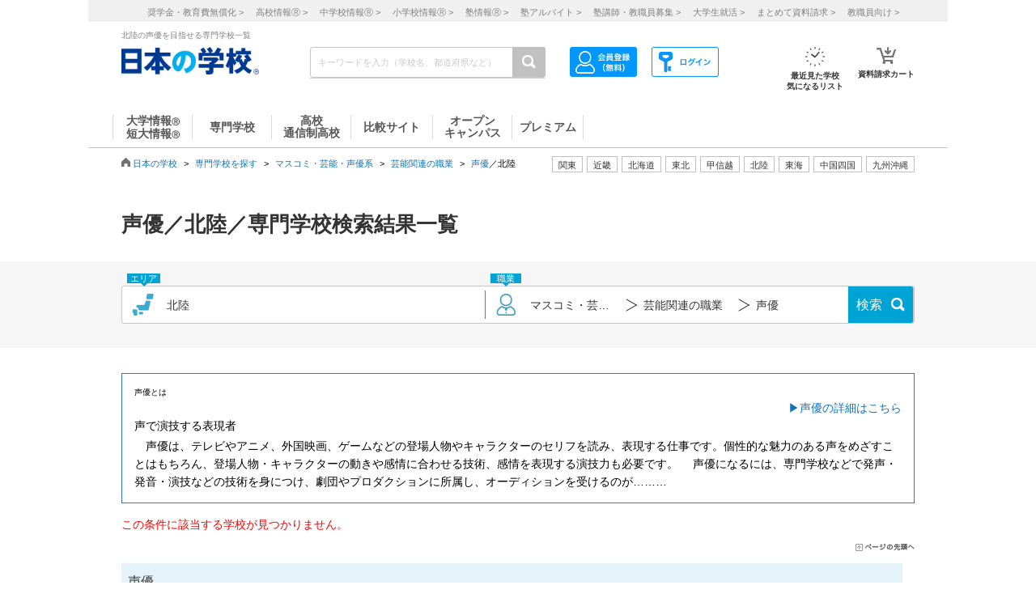

--- FILE ---
content_type: text/html; charset=utf-8
request_url: https://school.js88.com/shigoto/list/11ba6j311
body_size: 291391
content:


<!DOCTYPE html>
<html lang="ja">
<head>
  <meta charset="UTF-8">
  <meta http-equiv="Content-Style-Type" content="text/css">
  <meta http-equiv="Content-Script-Type" content="text/javascript">
  <meta name="viewport" content="width=device-width, initial-scale=1.0">
    <script>
    (function(i,s,o,g,r,a,m){i['GoogleAnalyticsObject']=r;i[r]=i[r]||function(){
      (i[r].q=i[r].q||[]).push(arguments)},i[r].l=1*new Date();a=s.createElement(o),
      m=s.getElementsByTagName(o)[0];a.async=1;a.src=g;m.parentNode.insertBefore(a,m)
    })(window,document,'script','//www.google-analytics.com/analytics.js','ga');
    ga('create', 'UA-26669866-1', 'auto');
    ga('send', 'pageview');
    ga('create', 'UA-26669866-8', 'auto',{'name': 'secondTracker'});
    ga('secondTracker.send', 'pageview');
  </script>

    
    <script>dataLayer = [{'gtm-page_type': 'siteview'}];</script>
<script async src="https://www.googletagmanager.com/gtag/js?id=AW-923447547"></script>
<script>
  window.dataLayer = window.dataLayer || [];
  function gtag(){dataLayer.push(arguments);}
  gtag('js', new Date());
  gtag('config', 'AW-923447547');
</script>
<script async src="https://www.googletagmanager.com/gtag/js?id=AW-778005029"></script>
<script>
  window.dataLayer = window.dataLayer || [];
  function gtag(){dataLayer.push(arguments);}
  gtag('js', new Date());
  gtag('config', 'AW-778005029');
  gtag('config', 'AW-777990789');
  gtag('config', 'AW-923447547');
</script>
<script>
  !function(f,b,e,v,n,t,s)
  {if(f.fbq)return;n=f.fbq=function(){n.callMethod?
  n.callMethod.apply(n,arguments):n.queue.push(arguments)};
  if(!f._fbq)f._fbq=n;n.push=n;n.loaded=!0;n.version='2.0';
  n.queue=[];t=b.createElement(e);t.async=!0;
  t.src=v;s=b.getElementsByTagName(e)[0];
  s.parentNode.insertBefore(t,s)}(window, document,'script',
  'https://connect.facebook.net/en_US/fbevents.js');
  fbq('init', '543361359670345');
  fbq('track', 'PageView');
</script>
<noscript><img height="1" width="1" style="display:none" src="https://www.facebook.com/tr?id=543361359670345&ev=PageView&noscript=1"/></noscript>
<script>
  !function(e,t,n,s,u,a){e.twq||(s=e.twq=function(){s.exe?s.exe.apply(s,arguments):s.queue.push(arguments);
  },s.version='1.1',s.queue=[],u=t.createElement(n),u.async=!0,u.src='//static.ads-twitter.com/uwt.js',
  a=t.getElementsByTagName(n)[0],a.parentNode.insertBefore(u,a))}(window,document,'script');
  // Insert Twitter Pixel ID and Standard Event data below
  twq('init','o407k');
  twq('track','PageView');
</script>
<script async src="https://s.yimg.jp/images/listing/tool/cv/ytag.js"></script>
<script>
  window.yjDataLayer = window.yjDataLayer || [];
  function ytag() { yjDataLayer.push(arguments); }
  ytag({"type":"ycl_cookie"});
</script>
<script>
  window.yjDataLayer = window.yjDataLayer || [];
  function ytag() { yjDataLayer.push(arguments); }
  ytag({"type":"yjad_retargeting","config":{"yahoo_retargeting_id": "0EGRRM8I5F","yahoo_retargeting_label": "","yahoo_retargeting_page_type": "","yahoo_retargeting_items":[{item_id: '', category_id: '', price: '', quantity: ''}]}});
</script>
<script>
  window.yjDataLayer = window.yjDataLayer || [];
  function ytag() { yjDataLayer.push(arguments); }
  ytag({"type":"ycl_cookie", "config":{"ycl_use_non_cookie_storage":true}});
</script>
<script async src="https://pagead2.googlesyndication.com/pagead/js/adsbygoogle.js?client=ca-pub-9865042430913431" crossorigin="anonymous"></script>
    <title>北陸の声優を目指せる専門学校一覧</title>
    <meta name="Description" content="北陸の声優を目指せる専門学校の一覧です。学費や入試情報、学科・コースの内容、オープンキャンパス・学校見学会など多彩な情報が掲載されています。北陸で声優を目指す方は必見です。専門学校の進学情報は日本の学校。">
    
      <meta name="Keywords" content="声優,北陸,専門学校 ">
    <link rel="canonical" href="https://school.js88.com/shigoto/list/11ba6j311">
    
  <link rel="icon" type="image/x-icon" href="/assets/favicon-7b36eac377cc7e44372e73f09ac9f19c06a94d4d25866897ed9d3cc353702646.ico" />
  
  
  
  <link rel="stylesheet" type="text/css" href="/css/common_style.css" media="all">

  <script type="text/javascript" src="/javascripts/jquery-1.7.1.min.js"></script>
  <script type="text/javascript" src="/javascripts/common.js?v=2"></script>
  <meta name="csrf-param" content="authenticity_token" />
<meta name="csrf-token" content="vqYcwwrNroWrsmKTcTFF5k3PWcDLORTDMhX_VfH2mNCHd5WWuOb9UQ1hd62qAh7ljhx4MEx86OKdbxjVEumpAQ" />
  <script type="text/javascript" src="/javascripts/ajax_csrf.js"></script>
    <link rel="stylesheet" type="text/css" href="/css/seikyu_cart.css?v=20231208" media="all">
    <script type="text/javascript" src="/javascripts/seikyu_cart.js?v=20240828"></script>
  <link rel="stylesheet" type="text/css" href="/css/shigoto_list_add.css" media="all">
  <script>
    $(function(){
      var cookies = document.cookie.split(';');
      var foundCookiek = cookies.find(
        (cookie) => cookie.split('=')[0].trim() === 'keywordsearched'
      );
      if (foundCookiek) {
        var foundCookie = cookies.find(
          (cookie) => cookie.split('=')[0].trim() === 'keywordtimes'
        );
        if (foundCookie) {
          var cookieValue = decodeURIComponent(foundCookie.split('=')[1]);
          count = Number(cookieValue);
          if (count >= 10) {
            var blocks = document.querySelectorAll('form');
            blocks.forEach( function( block ){
              if(block.action.startsWith("http") && block.action.endsWith("/keyword")){
                block.style.pointerEvents = "none";
              }
            });
          }
        }
      }
    });
  </script>
  <!-- 構造化マークアップ -->
  


</head>
<body >
  <script type="text/javascript">
  /* <![CDATA[ */
  var yahoo_ss_retargeting_id = 1001039667;
  var yahoo_sstag_custom_params = window.yahoo_sstag_params;
  var yahoo_ss_retargeting = true;
  /* ]]> */
</script>
<script type="text/javascript" src="https://s.yimg.jp/images/listing/tool/cv/conversion.js"></script>
<noscript><div style="display:inline;"><img height="1" width="1" style="border-style:none;" alt="" src="https://b97.yahoo.co.jp/pagead/conversion/1001039667/?guid=ON&script=0&disvt=false"/></div></noscript>
<script>
  !function(f,b,e,v,n,t,s)
  {if(f.fbq)return;n=f.fbq=function(){n.callMethod?
  n.callMethod.apply(n,arguments):n.queue.push(arguments)};
  if(!f._fbq)f._fbq=n;n.push=n;n.loaded=!0;n.version='2.0';
  n.queue=[];t=b.createElement(e);t.async=!0;
  t.src=v;s=b.getElementsByTagName(e)[0];
  s.parentNode.insertBefore(t,s)}(window, document,'script',
  'https://connect.facebook.net/en_US/fbevents.js');
  fbq('init', '579979229449172');
  fbq('track', 'PageView');
</script>
<noscript><img height="1" width="1" style="display:none" src="https://www.facebook.com/tr?id=579979229449172&ev=PageView&noscript=1"/></noscript>
<script>
  (function(g,d,o){
    g._ltq=g._ltq||[];g._lt=g._lt||function(){g._ltq.push(arguments)};
    var h=location.protocol==='https:'?'https://d.line-scdn.net':'http://d.line-cdn.net';
    var s=d.createElement('script');s.async=1;
    s.src=o||h+'/n/line_tag/public/release/v1/lt.js';
    var t=d.getElementsByTagName('script')[0];t.parentNode.insertBefore(s,t);
  })(window, document);
  _lt('init', {customerType: 'lap',tagId: 'aa938aa0-918c-497e-92f0-643960fb2e30'});
  _lt('send', 'pv', ['aa938aa0-918c-497e-92f0-643960fb2e30']);
</script>
<noscript><img height="1" width="1" style="display:none" src="https://tr.line.me/tag.gif?c_t=lap&t_id=aa938aa0-918c-497e-92f0-643960fb2e30&e=pv&noscript=1" /></noscript>
<script async src="https://s.yimg.jp/images/listing/tool/cv/ytag.js"></script>
<script>
  window.yjDataLayer = window.yjDataLayer || [];
  function ytag() { yjDataLayer.push(arguments); }
  ytag({"type":"ycl_cookie", "config":{"ycl_use_non_cookie_storage":true}});
</script>
<script>
  window.yjDataLayer = window.yjDataLayer || [];
  function ytag() { yjDataLayer.push(arguments); }
</script>
<!-- Global site tag (gtag.js) - Google Ads: 372959439 -->
<script async src="https://www.googletagmanager.com/gtag/js?id=AW-372959439"></script>
<script>
  window.dataLayer = window.dataLayer || [];
  function gtag(){dataLayer.push(arguments);}
  gtag('js', new Date());
  gtag('config', 'AW-372959439');
</script>

  <header class="globalheader">
  <script>
    $(function(){
      var elem = document.getElementById("h_btm");
      if($('#h_top h1').text().length){
        if($('#h_top h1').text().length > 79){
          elem.style.marginTop = '0px'; 
        }
        else if($('#h_top h1').text().length >= 37){
          elem.style.marginTop = '10px'; 
        }
      }
    });
  </script>
    <style>
      #headerinner {
        width: 1062px;
      }
      #headerinner.newHeader h1 {
        margin: 0 0 0 0;
        color: #808080;
        font-size: 10px;
        position: absolute;
        top: 0px;
        margin-left:438px;
      }
      #headerinner.newHeader .och1 {
        margin-left:384px;
      }
      #headerinner.newHeader .logo {
        display: flex;
      }
      .newHeader .logo p {
        color: #808080;
        font-size: 10px;
        padding-left: 60px;
        padding-top: 5px;
        line-height: 1.5;
      }
      #headerinner.newHeader {
        height: 135px;
        padding-bottom:10px;
      }
      .newHeader #cmmSearch .column-R li.m-mypage,
      .newHeader #cmmSearch .column-R li.m-logout {
        top: 5px;
      }
      #headerinner .header-seo274, #headerinner .header-seo374,
      #headerinner .header-seo388,#headerinner .header-seo555 {
        color: #808080;
        font-size: 10px;
      }
      #gNav li a:hover, #gNav li.active a, #gNav li.groupMenu a.active{
        background: none;
        border: none;
      }
      #gNav .noDisp:hover, #gNav .groupMenu a:hover, #gNav .groupMenu .active, #gNav .noDisp.active{
        background:white;
        border-bottom:2px solid #D91617 !important;
      }
      header.globalheader{
        border-bottom:1px solid #c7c7c7;
        width:1062px;
        margin:0 auto;
        background: white;
      }
      #gNav{
        width:1062px;
      }
      .search-button{
        background:#c1c1c1;
      }
      #gNav li {
        border-bottom: 2px solid #fff;
        font-size: 16px;
      }
      #gNav li a {
        border: none;
      }
      #gNav li a > span {
        width:108px;
        height: 30px;
        margin: 8px 0 0;
        line-height: 30px;
        border-right: 1px solid #dbdbdb;
        font-size:14px;
      }
      #gNav .gn88Top span {
        border-left:1px solid #dbdbdb;
      }
      #gNav li.groupMenu a {
        border-bottom: 2px solid #fff;
        font-weight: normal;
        font-size: 11px;
        margin-left: 23px;
      }
      #gNav li.groupMenu a::before {
        border: none;
      }
      #headerinner #cmmSearch .column-L{
        left:438px;
        top:30px;
      }
      #cmmSearch .column-C li.m-checklist a{
        background:#fff;
        box-shadow:0px 0px 0px 0px;
        padding-top:6px;
        border-radius:0px;
        margin-bottom:12px;
      }
      #cmmSearch .column-C li.m-checklist{
        right:255px;
        bottom:50px;
      }
      #gNav li a{
        color:#555;
      }
      #cmmSearch .column-C li.m-checklist span{
        top:1px;
        font-size: 11px;
        background: #D91617;
        padding: 6px 0;
        top:-5px;
        right:0;
      }
      .top_form {
        position: relative;
      }
      .bloc-search input[type="text"]{
        background: #fff;
      }
      #cmmSearch input{
        height:27px;
      }
      .search-button{
        width:29px;
        height:37px;
      }
      .bloc-search input[type="text"]{
        border:1px solid #c7c7c7;
      }
      .pop{
        width: 380px;
        border: 1px solid #878787;
        position:absolute;
        z-index: 10000;
        background: #fff;
        margin-left:630px;
        padding-top:15px;
        padding-bottom:36px;
        display: none;
      }
      .pop::before{
        content: "";
        position: absolute;
        top: -75px;
        left: calc(50% + 81px);
        margin-left: 15px;
        border: 8px solid transparent;
        border-bottom: 75px solid #FFF;
        z-index: 10001;
      }
      .pop::after{
        content: "";
        position: absolute;
        top: -85px;
        left: calc(50% + 80px);
        margin-left: 16px;
        border: 8px solid transparent;
        border-bottom: 75px solid #878787;
        z-index: 10000;
      }
      .scl_data {
        width: 367px;
        margin:0 auto;
        padding: 10px 0 14px 9px;
        border-bottom: 1px solid #E5E5E5;
      }
      .scl_data .scl_nm {
        color: #1981E8;
        font-size: 16px;
        font-weight: bold;
      }
      .scl_data .scl_img {
        overflow: hidden;
      }
      .scl_data .scl_img img {
        float: left;
        display: block;
        padding-right: 11px;
      }
      a:hover .scl_data {background: #dae2e5;}
      a:hover .scl_data .scl_img img {opacity: 1;}
      .pop a:hover{text-decoration: none;}
      #fadeLayer {
        position:absolute;
        top:0px;
        left:0px;
        width:100%;
      }
      .sen_font {
        font-size: 18px;
        font-family:"Hiragino Mincho ProN W3", "ヒラギノ明朝 ProN W3", "Hiragino Mincho Pro","游明朝", YuMincho, "HG明朝E", "ＭＳ Ｐ明朝", "ＭＳ 明朝", serif;
      }
      #gNav li.groupMenu a.mini_menu {
        font-family:"Hiragino Mincho ProN W3", "ヒラギノ明朝 ProN W3", "Hiragino Mincho Pro","游明朝", YuMincho, "HG明朝E", "ＭＳ Ｐ明朝", "ＭＳ 明朝", serif;
      }
      #gNav .noDisp:hover, #gNav .groupMenu a:hover, #gNav .groupMenu .active, #gNav .noDisp.active{
        background:white;
        border-bottom:2px solid #D91617 !important;
      }
      #gNav a:hover{
        opacity: 0.6;
      }
      ul.index_for_link {
        display: flex;
        justify-content: flex-end;
        position:relative;
        left: 265px;
        padding-top: 10px;
        margin: auto;
        width: 980px;
        z-index: 100;
        width:460px;
      }
      .topicpath{
        position:relative;
      }
      #mainContent{
        padding-top:0px !important;
      }
        #mainContent #RightColumn{
          padding-top: 30px;
        }
      .mr15 {margin-right: 15px;}
      #headerinner #h_top,
      #headerinner #h_btm {
        padding: 0 41px;
      }
      #headerinner .flex {
        display: flex;
        justify-content: space-between;
      }
      #headerinner h1 {
        position: static !important;
        margin-left: 0 !important;
      }
      #headerinner #h_top .links {
        display: flex;
        justify-content: flex-end;
        width: 250px;
      }
      #headerinner #h_top .links a {
        font-size: 11px;
        text-decoration: none;
        color:#323232;
      }
      #headerinner #h_btm {
        margin-top: 8px;
      }
      #headerinner #h_btm .bloc-search input[type="text"] {
        padding: 6px 48px 6px 9px;
      }
      ul.link_icon_area {
        margin-left: 30px;
      }
      ul.link_icon_area li {
        text-align: center;
        height: 50px;
        position: relative;
      }
      ul.link_icon_area li + li {
        margin-left: 18px;
      }
      ul.link_icon_area li.loginTxt {
        text-align: left;
      }
      ul.link_icon_area li.loginTxt p {
        margin-top: 3px;
        line-height: 2;
      }
      ul.link_icon_area li.loginTxt a {
        font-weight: normal;
        color: #323232;
      }
      ul.link_icon_area li.loginBtn {
        border: solid 1px #707070;
        height: 26px;
        margin-top: 10px;
      }
      ul.link_icon_area li.loginBtn + li {
        margin-left: 8px;
      }
      ul.link_icon_area li.loginBtn li + li {
        margin-left: 5px;
      }
      ul.link_icon_area li.loginBtn img {
        margin: 2px 0 3px 2px;
      }
      ul.link_icon_area li.loginBtn p {
        margin: 8px 5px 8px 0;
      }
      .toMemberPage {
        text-decoration: none;
        font-weight: 600;
        border: 1px solid #707070;
        display: block;
        padding: 0px 15px 6px;
        line-height: 1.2;
      }
      ul.link_icon_area a:hover {
        text-decoration: none;
        opacity: .5;
      }
      ul.link_icon_area img {
        margin-bottom: 5px;
      }
      ul.link_icon_area p {
        color:#323232;
        font-size: 10px;
        font-weight: bold;
        text-align: center;
      }
      #lstOkiniiri {
        height:13px; 
        margin-top: -3px;
        position: absolute;
        top: -7px !important;
        right: -1px !important;
        background: #D91617;
        width: 25px;
        height: 25px;
        border-radius: 50%;
        color: white;
        padding-top: 6px;
        padding-left: 2px;
        font-size: 11px;
        font-weight: normal;
        text-shadow: none;
        z-index: 1;
        box-sizing: border-box;
        text-align: center;
      }
      #cartNum2 {
        position: absolute;
        top: -10px !important;
        right: -4px !important;
        background: #D91617;
        width: 25px;
        height: 25px;
        border-radius: 50%;
        color: white;
        padding-top: 6px;
        padding-left: 2px;
        font-size: 11px;
        font-weight: normal;
        text-shadow: none;
        z-index: 1;
        box-sizing: border-box;
        text-align: center;
      }
      .link_nav li{
        font-size:11px !important;
        text-align:center;
        margin-right:30px;
      }
      .link_nav li a{
        color:#808080;
        margin-left:12px;
      }
      .link_area{
        display:flex;
        justify-content: end;
        position:relative;
        z-index:10000000;
      }
      .link_area li{
        border: 1px solid #C1C1C1;
        padding: 2px 7px;
        margin-right: 5px;
        color:#333;
        font-size: 11px;
        height:14px;
        font-family:"ヒラギノ明朝 ProN W6", "Hiragino Kaku Gothic ProN", "メイリオ", Meiryo, sans-serif;
        cursor: pointer;
      }
      .arealist{
        position: absolute;
        border: 1px solid #C7C7C7;
        border-top-width: 1px;
        border-top-style: solid;
        border-top-color: rgb(199, 199, 199);
        border-top: none;
        top: 176px;
        background: white;
        display: none;
        box-shadow: 2px 2px 2px #C7C7C7;
        z-index:100000000;
      }
      .arealist2{
        left:713px;
      }
      .arealist3{
        left:573px;
      }
      .arealist4{
        left:756px;
      }
      .arealist5{
        left:853px;
      }
      .arealist6{
        left:810px;
      }
      .arealist7{
        left:616px;
      }
      .arealist8{
        left:896px;
      }
      .arealist9{
        left:961px;
      }
      .arealist li{
        padding: 10px;
        font-size: 14px;
        cursor: pointer;
        min-width: 120px;
        font-family:"ヒラギノ明朝 ProN W6", "Hiragino Kaku Gothic ProN", "メイリオ", Meiryo, sans-serif;
      }
      .arealist li a{
        color:#000;
      }
      .h_logo img{
        width:170px;
      }
      .topicpath{
          width: 520px;
          position: relative;
          bottom: 20px;
      }
    </style>
    <script>
      $(function () {
        var count = 0;
        $('.search-button-submit').click(function() {
          if(count === 0){
            $('#KwSearchHaeder').submit();
          }
          count += 1;
        });
      });
    </script>

    <div style="background-color:#F0F0F0;margin-bottom:10px;">
      <ul class="link_nav" style="margin-left:30px;height: 27px;">
        <li style="padding-top:7px;">
          <a href="/shogakukin/top">奨学金・教育費無償化 ></a>
          <a href="/scl_h">高校情報<span>Ⓡ</span> ></a>
          <a href="/scl_j">中学校情報<span>Ⓡ</span> ></a>
          <a href="/scl_e">小学校情報<span>Ⓡ</span> ></a>
          <a href="https://school.js88.com/scl_jyuku/" target="_blank">塾情報<span>Ⓡ</span> ></a>
          <a href="https://koushi1.js88.com/" target="_blank">塾アルバイト ></a>
          <a href="https://koushi2.js88.com/" target="_blank">塾講師・教職員募集 ></a>
          <a href="https://job.js88.com/year" target="_blank">大学生就活 ></a>
          <a href="/present_tosyocard">まとめて資料請求 ></a>
          <a href="/digital_book/academy">教職員向け ></a>
        </li>
      </ul>
    </div>
    <div id="headerinner" class="newHeader">
      <div id="h_top" class="flex">
            <h1 class="">北陸の声優を目指せる専門学校一覧</h1>
      </div>
      <div id="h_btm" class="flex">
        <div class="h_logo">
          <a href="/"><img alt="JS日本の学校" src="/common_img/top_new/logo_new_27.png" width="155"></a>
        </div>
        <div id="h_column" class="flex">
          <script type="text/javascript">
<!--
var procAbs = function(search_wd, list_area, option_area) {
  var selectSchoolSearchList = function($item) {
    $('#' + list_area + ' li.highScl-selected').each(function() {
      $(this).removeClass('highScl-selected');
    });
    $item.addClass('highScl-selected');
  }

  var prevSchoolSearchList = function() {
    var $prev = $('#' + list_area + ' li.highScl-selected').prev('li');
    if ($prev.html() != null) {
      selectSchoolSearchList($prev);
      st = $prev.offset().top + $('#' + list_area + ' ul').scrollTop() - $('#' + list_area + ' ul').offset().top;
      $('#' + list_area + ' ul').scrollTop(st);
    }
  }

  var nextSchoolSearchList = function() {
    var $next = $('#' + list_area + ' li.highScl-selected').next('li');
    if ($next.html() != null) {
      selectSchoolSearchList($next);
      st = $next.offset().top + $('#' + list_area + ' ul').scrollTop() - $('#' + list_area + ' ul').offset().top;
      $('#' + list_area + ' ul').scrollTop(st);
    }
  }

  var setSelectedAbs = function() {
    setTimeout(function() {
      if ($('#' + search_wd).val().length == 0) {
        $("#" + option_area).empty();
      } else {
        $item = $('#' + list_area + ' li.highScl-selected');
        if ($item && $item.text() != "") {
          var hnm = $item.text();
          $('#' + search_wd).val(hnm);
          search_input_history[0] = hnm;
          search_input_history[1] = hnm;
        }
        $('#' + list_area).hide();
      }
    }, 100);
  }

  var ajaxRenewSclList = function(scl_nm) {
    var prm = {};
    prm['scl_nm'] = scl_nm;
    $.ajax({
        type: "GET",
        url: "/share/get_auto_keyword_school_list",
        cache: false,
        data: prm,
        dataType: "json",
        success: function(data) {
          var result = "";
          for (var i = 0; i < data.length; i++) {
            result += '<li hcd="' + data[i].sclId +  '" >' + data[i].sclNmKnj + '</li>';
          }
          $("#" + option_area).empty();
          if(result != null){
            $("#" + option_area).append(result);
            $('#' + list_area + ' li').mousedown(function() {
              setSelectedAbs();
            }).hover(function() {
              selectSchoolSearchList($(this));
            }, function() {
            });
            $('#' + list_area + ' ul').scrollTop(0);
            $('#' + list_area).show();
          }
          return true;
        },
        error: function(XMLHttpRequest, textStatus, errorThrown) {
          $("#" + option_area).empty();
          $('#' + list_area).hide();
          return true;
        }
    });
  }

  var onSearchList = false;
  $('#' + list_area).hover(function() {
    onSearchList = true;
  }, function() {
    onSearchList = false;
  });
  $('#' + list_area).blur(function() {
    setSelectedAbs();
  });
  $('#' + search_wd).focus(function() {
    if ($('#' + search_wd).val().length >= 1) {
      $('#' + list_area).show();
    }
  });
  $('#'+ search_wd).blur(function() {
    if (onSearchList) {
      return;
    } else {
      setSelectedAbs();
    }
  });
  
  var search_input_history = ['', ''];
  $("#" + search_wd).change(function(e) {
    var scl_nm = $('#' + search_wd).val();
    if (scl_nm == search_input_history[0] && search_input_history[0] == search_input_history[1]) {
      if (e.keyCode == '13') {
        var $enter = $('#' + list_area + 'li.highScl-selected');
        if ($enter.html() != null) {
          $('#' + search_wd).blur();
        }
      }
    } else {
      if (scl_nm.length >= 1) {
        ajaxRenewSclList(scl_nm);
      } else {
        $('#' + list_area).hide();
      }
    }
  });

  $('#' + search_wd).keydown(function(e) {
    var scl_nm = $('#' + search_wd).val();
    if (scl_nm == search_input_history[0] && search_input_history[0] == search_input_history[1]) {
      if (e.keyCode == '38') {
        prevSchoolSearchList();
      } else if (e.keyCode == '40') {
        nextSchoolSearchList();
      }
    }
    search_input_history[1] = search_input_history[0];
    search_input_history[0] = scl_nm;
  });

};
$(function(){
  procAbs('wd', 'topAreaSchooSearchList', 'topAreaSchoo');
  procAbs('inText', 'keywdSchoolTopSearchList', 'keywdSchoolTop');
});

// -->
</script>

          <form name="KwSearchHaeder" action="/keyword" method="get" autocomplete="off" class="top_form" id="KwSearchHaeder">
            <div class="bloc-search">
              <input type="text" name="wd" id="wd" placeholder="キーワードを入力（学校名、都道府県など）" style="width: 232px;" />
              <a accesskey="4" href="javascript:void(0)" class="search-button search-button-submit">
              <img alt="検索する" src="/img/common/icon-search.png"></a>
            </div>
            <div id="topAreaSchooSearchList">
              <ul id="topAreaSchoo"></ul>
            </div>
          </form>
          <ul class="link_icon_area flex">
              <li>
                <a href="/member_all/index">
                  <ul class="flex">
                    <li><img alt="ログイン" src="/images/h_login_icon2.png" class="ico1"></li>
                  </ul>
                </a>
              </li>
              <li>
                <a href="/member_all/top">
                  <ul class="flex">
                    <li><img alt="会員登録" src="/images/h_mypage_icon2.png" class="ico5"></li>
                  </ul>
                </a>
              </li>
            <li style="margin-left: 84px;">
              <a href="/check/list"><img alt="最近見た学校" src="/images/h_okini2.png?v=1" class="ico3">
                <p>最近見た学校<br>気になるリスト</p>
                <span id="lstOkiniiri" class="hide">0</span>
              </a>
            </li>
            <li>
              <a href="/seikyu"><img alt="請求カート" src="/images/h_cart.png?v=1" class="ico4">
                <p>資料請求カート</p>
                <span id="cartNum2" class="hide">0</span>
              </a>
            </li>
          </ul>
        </div>
      </div>
      <div id="gNav">
        <ul style="margin-left:30px;height: 48px;">
            <li class="noDisp"><a href="/scl_dai/"><span style="display:block;line-height: 15px;width: 97px;border-left:1px solid #dbdbdb;">大学情報<span style="font-size:10px;">Ⓡ</span><br>短大情報<span style="font-size:10px;">Ⓡ</span></span></a></li>
            <li class="gnSen noDisp"><a href="/scl_sen/"><span style="display:block;line-height: 30px;width: 97px;">専門学校</span></a></li>
            <li class="gnSta noDisp"><a href="/scl_h/"><span style="display:block;line-height: 15px;width: 97px;">高校<br>通信制高校</span></a></li>
            <li class="gnSta noDisp"><a href="/compare/"><span style="display:block;height:30px;width: 100px;line-height: 30px;">比較サイト</span></a></li>
            <li class="gnSta noDisp"><a href="/opencampus"><span style="display:block;line-height: 15px;width: 97px;">オープン<br>キャンパス</span></a></li>
            <li class="gnSta noDisp"><a href="/stabisnet"><span style="display:block;height:30px;width: 87px;line-height: 30px;">プレミアム</span></a></li>
        </ul>
      </div>
      <script>
        jQuery( function() {
          $('.cate_area2').hide();
          $('.cate_area3').hide();
          $('.cate_area4').hide();
          $('.cate_area5').hide();
          $('.cate_area6').hide();
          $('.cate_area7').hide();
          $('.cate_area8').hide();
          $('.cate_area9').hide();
          $('.link_area2').click(function(){
            $('.cate_area2').show();
            $('.cate_area3').hide();
            $('.cate_area4').hide();
            $('.cate_area5').hide();
            $('.cate_area6').hide();
            $('.cate_area7').hide();
            $('.cate_area8').hide();
            $('.cate_area9').hide();
            $(document).on('click touchend', function(event) {
              if (!$(event.target).closest('.link_area2').length) {
                $('.cate_area2').hide();
              }
            });
          });
          $('.link_area3').click(function(){
            $('.cate_area2').hide();
            $('.cate_area3').show();
            $('.cate_area4').hide();
            $('.cate_area5').hide();
            $('.cate_area6').hide();
            $('.cate_area7').hide();
            $('.cate_area8').hide();
            $('.cate_area9').hide();
            $(document).on('click touchend', function(event) {
              if (!$(event.target).closest('.link_area3').length) {
                $('.cate_area3').hide();
              }
            });
          });
          $('.link_area4').click(function(){
            $('.cate_area2').hide();
            $('.cate_area3').hide();
            $('.cate_area4').show();
            $('.cate_area5').hide();
            $('.cate_area6').hide();
            $('.cate_area7').hide();
            $('.cate_area8').hide();
            $('.cate_area9').hide();
            $(document).on('click touchend', function(event) {
              if (!$(event.target).closest('.link_area4').length) {
                $('.cate_area4').hide();
              }
            });
          });
          $('.link_area5').click(function(){
            $('.cate_area2').hide();
            $('.cate_area3').hide();
            $('.cate_area4').hide();
            $('.cate_area5').show();
            $('.cate_area6').hide();
            $('.cate_area7').hide();
            $('.cate_area8').hide();
            $('.cate_area9').hide();
            $(document).on('click touchend', function(event) {
              if (!$(event.target).closest('.link_area5').length) {
                $('.cate_area5').hide();
              }
            });
          });
          $('.link_area6').click(function(){
            $('.cate_area2').hide();
            $('.cate_area3').hide();
            $('.cate_area4').hide();
            $('.cate_area5').hide();
            $('.cate_area6').show();
            $('.cate_area7').hide();
            $('.cate_area8').hide();
            $('.cate_area9').hide();
            $(document).on('click touchend', function(event) {
              if (!$(event.target).closest('.link_area6').length) {
                $('.cate_area6').hide();
              }
            });
          });
          $('.link_area7').click(function(){
            $('.cate_area2').hide();
            $('.cate_area3').hide();
            $('.cate_area4').hide();
            $('.cate_area5').hide();
            $('.cate_area6').hide();
            $('.cate_area7').show();
            $('.cate_area8').hide();
            $('.cate_area9').hide();
            $(document).on('click touchend', function(event) {
              if (!$(event.target).closest('.link_area7').length) {
                $('.cate_area7').hide();
              }
            });
          });
          $('.link_area8').click(function(){
            $('.cate_area2').hide();
            $('.cate_area3').hide();
            $('.cate_area4').hide();
            $('.cate_area5').hide();
            $('.cate_area6').hide();
            $('.cate_area7').hide();
            $('.cate_area8').show();
            $('.cate_area9').hide();
            $(document).on('click touchend', function(event) {
              if (!$(event.target).closest('.link_area8').length) {
                $('.cate_area8').hide();
              }
            });
          });
          $('.link_area9').click(function(){
            $('.cate_area2').hide();
            $('.cate_area3').hide();
            $('.cate_area4').hide();
            $('.cate_area5').hide();
            $('.cate_area6').hide();
            $('.cate_area7').hide();
            $('.cate_area8').hide();
            $('.cate_area9').show();
            $(document).on('click touchend', function(event) {
              if (!$(event.target).closest('.link_area9').length) {
                $('.cate_area9').hide();
              }
            });
          });
        })
      </script>
        <div class="arealist arealist2 cate_area2">
          <ul>
              <li class="area"><a href="/area?area=2">青森</a></li>
              <li class="area"><a href="/area?area=3">岩手</a></li>
              <li class="area"><a href="/area?area=4">宮城</a></li>
              <li class="area"><a href="/area?area=5">秋田</a></li>
              <li class="area"><a href="/area?area=6">山形</a></li>
              <li class="area"><a href="/area?area=7">福島</a></li>
          </ul>
        </div>
        <div class="arealist arealist3 cate_area3">
          <ul>
              <li class="area"><a href="/area?area=8">茨城</a></li>
              <li class="area"><a href="/area?area=9">栃木</a></li>
              <li class="area"><a href="/area?area=10">群馬</a></li>
              <li class="area"><a href="/area?area=11">埼玉</a></li>
              <li class="area"><a href="/area?area=12">千葉</a></li>
              <li class="area"><a href="/area?area=13">東京</a></li>
              <li class="area"><a href="/area?area=14">神奈川</a></li>
          </ul>
        </div>
        <div class="arealist arealist4 cate_area4">
          <ul>
              <li class="area"><a href="/area?area=15">新潟</a></li>
              <li class="area"><a href="/area?area=19">山梨</a></li>
              <li class="area"><a href="/area?area=20">長野</a></li>
          </ul>
        </div>
        <div class="arealist arealist5 cate_area5">
          <ul>
              <li class="area"><a href="/area?area=21">岐阜</a></li>
              <li class="area"><a href="/area?area=22">静岡</a></li>
              <li class="area"><a href="/area?area=23">愛知</a></li>
              <li class="area"><a href="/area?area=24">三重</a></li>
          </ul>
        </div>
        <div class="arealist arealist6 cate_area6">
          <ul>
              <li class="area"><a href="/area?area=16">富山</a></li>
              <li class="area"><a href="/area?area=17">石川</a></li>
              <li class="area"><a href="/area?area=18">福井</a></li>
          </ul>
        </div>
        <div class="arealist arealist7 cate_area7">
          <ul>
              <li class="area"><a href="/area?area=25">滋賀</a></li>
              <li class="area"><a href="/area?area=26">京都</a></li>
              <li class="area"><a href="/area?area=27">大阪</a></li>
              <li class="area"><a href="/area?area=28">兵庫</a></li>
              <li class="area"><a href="/area?area=29">奈良</a></li>
              <li class="area"><a href="/area?area=30">和歌山</a></li>
          </ul>
        </div>
        <div class="arealist arealist8 cate_area8">
          <ul>
              <li class="area"><a href="/area?area=31">鳥取</a></li>
              <li class="area"><a href="/area?area=32">島根</a></li>
              <li class="area"><a href="/area?area=33">岡山</a></li>
              <li class="area"><a href="/area?area=34">広島</a></li>
              <li class="area"><a href="/area?area=35">山口</a></li>
              <li class="area"><a href="/area?area=36">徳島</a></li>
              <li class="area"><a href="/area?area=37">香川</a></li>
              <li class="area"><a href="/area?area=38">愛媛</a></li>
              <li class="area"><a href="/area?area=39">高知</a></li>
          </ul>
        </div>
        <div class="arealist arealist9 cate_area9">
          <ul>
              <li class="area"><a href="/area?area=40">福岡</a></li>
              <li class="area"><a href="/area?area=41">佐賀</a></li>
              <li class="area"><a href="/area?area=42">長崎</a></li>
              <li class="area"><a href="/area?area=43">熊本</a></li>
              <li class="area"><a href="/area?area=44">大分</a></li>
              <li class="area"><a href="/area?area=45">宮崎</a></li>
              <li class="area"><a href="/area?area=46">鹿児島</a></li>
              <li class="area"><a href="/area?area=47">沖縄</a></li>
          </ul>
        </div>
    </div>
</header>

  <div id="mainContent">
      <div class="clearfix">
          <ul class="link_area index_for_link">
            <li class="link_area3">関東</li>
            <li class="link_area7">近畿</li>
            <li><a href="/area?area=1" style="color:#333;">北海道</a></li>
            <li class="link_area2">東北</li>
            <li class="link_area4">甲信越</li>
            <li class="link_area6">北陸</li>
            <li class="link_area5">東海</li>
            <li class="link_area8">中国四国</li>
            <li class="link_area9">九州沖縄</li>
          </ul>
      

	<script type="application/ld+json">
{
  "@context": "http://schema.org",
  "@type": "BreadcrumbList",
  "itemListElement":
  [{
    "@type": "ListItem",
    "position": 1,
    "item":
    {
      "@id": "https://school.js88.com/",
      "name": "日本の学校"
    }
  },{
    "@type": "ListItem",
    "position": 2,
    "item":
    {
      "@id": "https://school.js88.com/scl_sen/",
      "name": "専門学校を探す"
    }
  },{
    "@type": "ListItem",
    "position": 3,
    "item":
    {
      "@id": "https://school.js88.com/shigoto/list?type=11&job-group=119",
      "name": "マスコミ・芸能・声優系"
    }
  },{
    "@type": "ListItem",
    "position": 4,
    "item":
    {
      "@id": "https://school.js88.com/shigoto/list?type=11&job-genre=11902",
      "name": "芸能関連の職業"
    }
  },{
    "@type": "ListItem",
    "position": 5,
    "item":
    {
      "@id": "https://school.js88.com/shigoto/list?type=11&job=311",
      "name": "声優"
    }
  }]
}
</script>
<ul class="topicpath">
  <li><a href="/">日本の学校</a></li>
  <li><span>&gt;</span>
      <a href="/scl_sen/">専門学校を探す</a>
  </li>
  <li><span>&gt;</span>
      <a href="/shigoto/list?type=11&amp;area[]=16&amp;area[]=17&amp;area[]=18&amp;job-group=119">マスコミ・芸能・声優系</a>
  </li>
    <li><span>&gt;</span>
      <a href="/shigoto/list?type=11&amp;area[]=16&amp;area[]=17&amp;area[]=18&amp;job-genre=11902">芸能関連の職業</a>
    </li>
         <li><span>&gt;</span>
          <a href="/shigoto/list?type=11&job=311">声優</a>／北陸
        </li>
  </ul>
<script type="text/javascript">

  $(function(){
    $(':checkbox[name="su[]"]').prop("checked", false);
    var cookie = get_cookie("seikyu_index");
    $.each(cookie, function(index, value) {
        var result_area = $('.area-check[cookiename="' + value + '"]');
        result_area.find('input[name="su[]"]').prop('checked', true);

        var result_gakubu = $('.scl_gakubulist[cookiename="' + value + '"]');
        result_gakubu.find('input[name="su[]"]').prop('checked', true);

        var result_gakka = $('.scl_gakkalist[cookiename="' + value + '"]');
        result_gakka.find('input[name="su[]"]').prop('checked', true);

        var result_senko = $('.scl_senkolist[cookiename="' + value + '"]');
        result_senko.find('input[name="su[]"]').prop('checked', true);                
    });
  });

  function add_cart() {		
		
    var data = {};
    var su = [];
    $(':checkbox[name="su[]"]:checked').each(function(index, checkbox) {
        su.push($(checkbox).val());
    });
    data['su'] = su;

    $.ajax({
      type: "POST", // 送信方法
      url: "/seikyu/set_seikyu_list", // 送信先
      data: data,
      async: false
    });
  }

  function show_addcart_popup() {
    var popup = $("#popup-add-request");
    if (popup.css('display') === 'none') {
      popup.css({top: Math.floor(($(window).height() - popup.height()) / 2) + 'px', left: Math.floor(($(window).width() - popup.width()) / 2) + 'px'});
      popup.show();
      setTimeout(function() {
        popup.fadeOut(1000);
      }, 2000);
    }
  }

  //特定名称のクッキーを取得(railsのcookiesを使うとキャッシュから読み込むため)
  function get_cookie(name) {
      var retCookie = "";
      var allcookies = document.cookie.split("; ");
      $.each(allcookies, function(index, value) {
          if (value.indexOf(name + "=") > -1) {
              retCookie = unescape(value.replace(name + "=",""));
              retCookie = retCookie.split(",");
          }
      });
      return retCookie;
  }
  
  //ボタンを押すとチェックボックスにチェックが入る
  function checkAction(seikyuId) {
    var check_id = $('[cookiename="' + seikyuId + '"]').find('input[name="su[]"]');
    if($(check_id).prop('checked')) {
      location.href = "/seikyu";
    } else {
      check_id.prop('checked', true);
      check_id.click();
      check_id.prop('checked', true);
    }
  }

  function nkouCookie(sclID) {
     document.cookie = 'nkou_scl_id='+sclID+'; path=/';
  }
</script>

  

<div class="css_schoolapi"><style>
.block_search_result_footer {
  clear: both;
}
.cate_area{
  display:none;
}
.moba {
  width: 100%;
  margin: 20px 0 50px;
}
.moba .member1 {
  width: 58%;
  text-align: left;
  font-size: 20px;
  font-weight: bold;
  background: linear-gradient(transparent 60%, yellow 50%);
}
.moba .member2 {
  width: 40%;
  font-size: 16px;
  text-align: left;
  padding-left: 15px;
}
.red{
  color: #FF0000;
}
.fs12 {
  font-size: 12px;
}
.mt40 {
  margin-top: 40px;
}
.moba .member2 a {
  text-decoration: underline;
  color: #00B9EF;
}
</style>
<script>
$(document).ready(function() {
  if (document.getElementById('block_link_shikaku') !== null && document.getElementById('block_link_shikaku') !== undefined) {
    var li = document.getElementById('block_link_shikaku').getElementsByTagName('li').length;
    if (li === 0 ) {
      document.getElementById('block_link_shikaku').style.display = "none";
    }
  }
});

jQuery( function() {
  $('.check_t').click( function() {
    var cart_num = $('#cartNum2').text();
    if(cart_num != 30){
      $('.all input[type=checkbox]').attr('checked', true);
      $('.all input[type=checkbox]').trigger('change');
    }
  } );
  $('.check_f').click( function() {
    $('.all input[type=checkbox]').attr('checked', false);
    $('.all input[type=checkbox]').trigger('change');
  });
})

function all_check(seikyu){cmb1
  var flg;
  var Ncount = $("input[type=checkbox][name=check]:checked").length;
  var Tcount = $("input[type=checkbox]:checked").length;
  if (Tcount > Ncount){
    location.href="javascript:GoNextSearch('4','');";
  }else{
    location.href=seikyu;
  }
}

function MakeHidden(name, value){
  var q = document.createElement('input');
  q.type = 'hidden';
  q.name = name;
  q.value = value;
  $("#searchDiv").append(q);
}

function shubetsuMakeHidden(pt){
  switch (pt){
    case "1":
      MakeHidden('type','2');
      MakeHidden('k[]','1');
      MakeHidden('k[]','2');
      break;
    case "2":
      MakeHidden('type','2');
      MakeHidden('k','3');
      break;
    case "3":
      MakeHidden('type','3');
      MakeHidden('k[]','1');
      MakeHidden('k[]','2');
      break;
    case "4":
      MakeHidden('type','3');
      MakeHidden('k','3');
      break;
    default:
      MakeHidden('type[]','2');
      MakeHidden('type[]','3');
      break;
  }
}
function sclShubetsuSubmit(pt){
  $("#searchDiv input[type=hidden]").remove();
  MakeHidden('job', '311', 'search');
    getAreaPref();
    shubetsuMakeHidden(pt);
  sspHidden();
  document.search.submit();
}

function areaSubmit(areaid){
  $("#searchDiv input[type=hidden]").remove();
  MakeHidden('job', '311', 'search');
        if (areaid!=""){
    MakeHidden('big-area', areaid);
  }
  sspHidden();
  document.search.submit();
}

function prefSubmitA(prefid){
  $("#searchDiv input[type=hidden]").remove();
  MakeHidden('job', '311', 'search');
      if (prefid!=""){
    MakeHidden('area[]', prefid);
  }else{
    MakeHidden('big-area', '6');
  }
  sspHidden();
  document.search.submit();
}

function prefSubmitC(){
  $("#searchDiv input[type=hidden]").remove();
  MakeHidden('job', '311', 'search');
      $(':checkbox[name="area[]"]:checked').each(function(index, checkbox) {
    MakeHidden('area[]', $(checkbox).val());
  });
  sspHidden();
  document.search.submit();
}

function genreSubmit(genre){
  $("#searchDiv input[type=hidden]").remove();
    getAreaPref();
    sspHidden();
  if (genre!=""){
    MakeHidden('job-group', genre);
  }
  document.search.submit();
}

function genreSubSubmit(genreSub){
  $("#searchDiv input[type=hidden]").remove();
    getAreaPref();
    sspHidden();
  if (genreSub!=""){
    MakeHidden('job-genre', genreSub);
  }
  document.search.submit();
}

function catalogSubmit(job){
  $("#searchDiv input[type=hidden]").remove();
    getAreaPref();
    sspHidden();
  if (job!=""){
    MakeHidden('job', job);
  }else{
    MakeHidden('job-genre', '11902');
  }
  document.search.submit();
}

function gakuhiSubmit(gakuhi){
  $("#searchDiv input[type=hidden]").remove();
    MakeHidden('job', '311', 'search');
    getAreaPref();
  sspHidden();
  if (gakuhi!=""){
    MakeHidden('tuition', gakuhi);
  }
  document.search.submit();
}

function sspSubmit(type_id, val){
  $("#searchDiv input[type=hidden]").remove();
  getAreaPref();
    MakeHidden('job', '311', 'search');
      sspHidden();
  $('#searchDiv').find('input[name="ssp[]"]input[value*="' + type_id +'_"]').remove();
  if (val!="0"){
    MakeHidden('ssp[]', type_id + '_' + val);
  }
  document.search.submit();
}

function sspHidden() {
  }

function pageSubmit(page , sort50){
  add_cart();
  $("#searchDiv input[type=hidden]").remove();
    getAreaPref();
  MakeHidden('job', '311', 'search');
      sspHidden();
  if(sort50==""){
    MakeHidden('s', page);
  }else{
    MakeHidden('s', '1');
    MakeHidden('sort', '1');
  }
  document.search.submit();
}

function areaPref(all){
  $("#searchDiv input[type=hidden]").remove();
    MakeHidden('job', '311', 'search');
      if (all==""){
    getAreaPref();
  }
  document.search.submit();
}

function onclickArea(div,ischecked ){
  $('.'+div+' input[type=checkbox]').attr('checked', ischecked);
}

function onclickPref(div){
  var allcheck = true;
  $('.'+div+' input[name=prefid]').each(function(index, checkbox) {
    if (!$(checkbox).is(':checked')) {
      allcheck = false;
    }
  });
  $('.'+div+' input[name=areaid]').attr('checked', allcheck);
}

function getAreaPref(){
  $('input[name=areaid]:checked').each(function(){
    MakeHidden('big-area[]', $(this).val());
  });
  $('input[name=prefid]:checked').each(function(){
    MakeHidden('area[]', $(this).val());
  });
}
</script>
<style>
.page_title{
  font-family: "Hiragino Mincho ProN W6", "ヒラギノ明朝 ProN W6", "Hiragino Mincho ProN","游明朝", YuMincho, "HG明朝E", "ＭＳ Ｐ明朝", "ＭＳ 明朝", serif;
  line-height: 31px;
  margin: 30px 0;
  font-weight: 600;
  color: #333;
}
.searchAreaBox{
  height: 137.6px;
}
</style>
<form id="all_search" name="search" action="/shigoto/list" method="get">
  <div id="searchDiv"></div>
      <input type="hidden" name="type" value="11" />
    </form>

<p class="page_title">声優／北陸／専門学校検索結果一覧</p>
<script>
jQuery( function() {
            $('.jobgroup_value').addClass('one_third_width');
              $('.jobgenre_value').addClass('one_third_width');
      });
</script>

  <div class="searchArea all_box" >
    <div class="inner">
      <table class="searchTbl">
        <tbody><tr>
                    <td class="pull">
                          <div class="areaBox">
              <p><span>エリア</span></p>
                                                                                                      <div class="area_value areaItem">北陸</div>
                          </div>
          </td>
                                <td class="pull">
              <div class="genreBox">
                <p class="letter2"><span>職業</span></p>
                <div class="jobMinItem">
                  <span class="jobgroup_value">
                                          マスコミ・芸能・声優系
                                      </span>
                                      <span class="jobgenre_value" style="display: inline;">芸能関連の職業</span>
                                                        <span class="job_value one_third_width" style="display: inline;">声優</span>
                                  </div>
              </div>
            </td>
                                        <td>
            <a href="javascript:void(0)" onclick="submit_all();" class="searchBtn">検索</a>
                    </td>
        </tr>
      </tbody></table>
    </div>
  </div>

<style>
.searchArea.word_box {
  padding: 19px calc((100% - 980px) / 2) 13px;
}
.searchBox {
  display: flex;
  justify-content: space-between;
  height: 47px;
  margin-top: 0;
}
.word_search_wrap {
  display: flex;
  justify-content: space-between;
}
.word_search_wrap .hit_num {
  background: white;
  width: 130px;
  margin-right: 33px;
  padding: 10px 14px;
  font-size: 15px;
  color: #333;
  line-height: 1.3;
}
.word_search_wrap .hit_num span {
  font-size: 30px;
  color: #FF0000;
  font-weight: bold;
}
.word_search_wrap .right_box {
  flex: 1;
}
.word_search_wrap .right_box input[type="text"] {
  border: 1px solid #C9C9C9;
  outline: none;
  padding: 15px 20px;
  font-size: 14px;
  color: #100F0F;
  flex: 1;
}
.word_search_wrap .right_box p {
  color: #100F0F;
  font-size: 14px;
  margin-top: 11px;
}
.narrow_h .searchBtn {
  width: 89px;
  background: #00a4d4 url(https://school.js88.com/img/common/icon-search.png) no-repeat right 10px center;
  font-size: 16px;
  color: white;
  padding: 13px 0 0 18px;
}
.searchArea {
  padding: 30px calc((100% - 980px) / 2);
  background: #F6F6F6;
  position: absolute;
  width: 980px;
  left: 0;
}
.searchArea .inner {
  position: relative;
}
.searchTbl {
  width: 100%;
  border-collapse: separate;
  table-layout: fixed;
  border: 1px solid #C7C7C7;
  border-radius: 3px;
  background: white;
}
.searchTbl td {
  border-right: none;
  padding: 5px 0;
}
.searchTbl td:first-child {
  border-radius: 3px 0 0 3px;
}
.searchTbl td:last-child {
  border-radius: 0 3px 3px 0;
  border-right: 1px solid #C7C7C7;
  width: 80px !important;
  background: #00a4d4 url(https://school.js88.com/img/common/icon-search.png) no-repeat right 10px center;
}
.searchTbl td:last-child a {
  display: block;
  color: white;
  font-size: 16px;
  padding: 5px 10px;
  text-decoration: none;
}
div:not(.searchArea.all) .searchTbl td {
  width: 200px;
}
div:not(.searchArea.all) .searchTbl td:nth-last-child(2) {
  width: auto;
}
.searchTbl td p {
  position: absolute;
  top: -24px;
  left: 6px;
}
.searchTbl td .othersBox p {
  left: -1px;
}
.searchTbl td p span,
.searchTbl td p span.karea {
  color: white;
  padding: 0 4px;
  background: #00a4d4;
  font-size: 11px;
  position: relative;
}
.searchTbl td p.letter2 span {
  padding: 0 8px;
}
.searchTbl td p span::after,
.searchTbl td p span.karea::after {
  content: "";
  display: block;
  width: 0;
  height: 0;
  border: 4px solid transparent;
  border-top-color: #00a4d4;
  position: absolute;
  bottom: -8px;
  left: calc(50% - 4px);
}
.searchTbl td > div {
  display: flex;
  position: relative;
}
.searchTbl td:not(:first-child) > div {
  border-left: 1px solid #00a4d4;
}
.searchTbl td .typeBox {background: url(/oc2021/search_icon1.gif) no-repeat left 12px center;}
.searchTbl td .areaBox, .searchTbl td .areaBox.senarea {background: url(/oc2021/search_icon2.gif) no-repeat left 12px center;}
.searchTbl td .percentileBox {background: url(/oc2021/search_icon3.gif) no-repeat left 12px center;}
.searchTbl td .systemBox {background: url(/oc2021/search_icon4.gif) no-repeat left 12px center;}
.searchTbl td .dateBox {background: url(/oc2021/search_icon5.gif) no-repeat left 12px center;}
.searchTbl td .certificationBox {background: url(/oc2021/search_icon9.gif) no-repeat left 12px center;}
.searchTbl td .studentBox {background: url(/oc2021/search_icon7.gif) no-repeat left 12px center;}
.searchTbl td .genreBox {background: url(/oc2021/search_icon8.gif) no-repeat left 12px center;}
.searchTbl td .photoBox {background: url(/oc2021/search_icon6.gif) no-repeat left 12px center;}
.searchTbl td div div,
.searchTbl td div .calenderCell {
  font-size: 14px;
  color: #333;
  width: calc(100% - 45px);
  margin-left: 55px;
  cursor: pointer;
  height: 35px;
  display: flex;
  align-items: center;
}
.searchTbl td .senarea {
  margin-left: 64px;
}
.searchTbl td div div.sen_areaItem {
  width: 115px;
}
.jobgroup_value,
.gakumongenre_value,
.shikakugenre_value {
  white-space: nowrap;
  overflow: hidden;
  text-overflow: ellipsis;
}
.jobgenre_value,
.job_value,
.gakumon_value,
.shikaku_value {
  display: none;
  position: relative;
  white-space: nowrap;
  overflow: hidden;
  text-overflow: ellipsis;
  padding-left: 30px;
}
.jobgenre_value:before, .jobgenre_value:after,
.job_value:before, .job_value:after,
.gakumon_value:before, .gakumon_value:after,
.shikaku_value:before, .shikaku_value:after {
  content: "";
  display: block;
  position: absolute;
  height: 14px;
  border: 1px solid transparent;
  left: 14px;
}
.jobgenre_value::before,
.job_value::before,
.gakumon_value::before,
.shikaku_value::before {
  border-right-color: #333;;
  transform: rotate(60deg);
  bottom: 0;
}
.jobgenre_value::after,
.job_value::after,
.gakumon_value::after,
.shikaku_value::after {
  border-right-color: #333;;
  transform: rotate(-60deg);
  top: 0;
}
</style><div class="searchAreaBox"></div>
  <div class="block_search_help">
          <h2>声優とは</h2>
        <p class="txtR more_link"><a href="/catalog/naruniwa/guide?job-group=119&job-genre=11902&job=311&n_view=off">声優の詳細はこちら</a></p>
    <dl>
      <dt>声で演技する表現者</dt>
      <dd>　声優は、テレビやアニメ、外国映画、ゲームなどの登場人物やキャラクターのセリフを読み、表現する仕事です。個性的な魅力のある声をめざすことはもちろん、登場人物・キャラクターの動きや感情に合わせる技術、感情を表現する演技力も必要です。
　声優になるには、専門学校などで発声・発音・演技などの技術を身につけ、劇団やプロダクションに所属し、オーディションを受けるのが………</dd>
    </dl>
  </div>
<script>
window.addEventListener("DOMContentLoaded", function(){
  var url = location.href;
  var params = location.search;
  var elem = document.getElementById("new_maruti");
  var elem2 = document.getElementById("old_maruti");
  if(url.includes("shikaku") && params.includes("oc_flg")){
    elem.style.display = "none";
    elem2.style.display = "table";
  }
  else if(url.includes("shikaku") || url.includes("gakumon") || url.includes("shigoto") || url.includes("arealist") ){
    elem.style.display = "table"; 
    elem2.style.display = "none"; }
  else{
    elem.style.display = "none"; 
    elem2.style.display = "table"; 
  }
}, false);

window.onload = function(){
  var cart_num = $('#cartNum2').text();
  $('.ikkatuCartNum').text(cart_num);
}

function color_change(value){
  var result_area = $('.area-check[cookiename="' + value + '"]');
  var cart_num = $('#cartNum2').text();
  if(result_area.find('input[name="su[]"]').prop('checked')) {
    color_add(value);
    cart_num++;
  }
  else {
    color_remove(value);
    cart_num--;
  }
  $('.ikkatuCartNum').text(cart_num);
}
</script>
<style>
.siryogansyo {
  display: flex;
  position: relative;
  bottom: 5px;
  font-size: 14px;
}
#search_result_list.type04 .list_box .data_area .yuryo_link {
  color:red;
  border:1px solid red;
  font-size: 14px;
}
#search_result_list.type04 .list_box .data_area .oc_link {
  position: absolute;
  bottom: 5px;
  right: 140px;
  font-size: 14px;
}
#search_result_list.type04 .data_area .oc_link a {
  color: #00c2ff;
  text-decoration: none;
}
#search_result_list.type04 .data_area .oc_link a:before {
  content: "\25b6";
  color: #00c2ff;
  padding-right: 5px;
}
.btn_checked_all {
  display: inline-block;
  font-size: 15px;
}
.btn_checked_all a {
  background: #f4f4f4;
  padding: 2px;
  color: #464646;
}
.btn_checked_all a:active, .btn_checked_all a:hover, .btn_checked_all a:visited {
  text-decoration: none;
}
.w20 {
  width: 20px;
  vertical-align : middle;
}
.v-align-top {
  vertical-align : top;
}
.ikkatuCartZone {
  width: 670px;
  display:inline-block;
}
.ikkatuCartZone .ikkatuCartBoxTop{
  display: inline-block;
  width:640px;
  height: 65px;
  float: left;
}
.ikkatuCartZone .ikkatuCartBoxBottom{
  display: inline-block;
  width:670px;
  height: 65px;
  background: url(/common_img/19p/pc_matomete_4.png) no-repeat;
  float: left;
}
.ikkatuCartZone .ikkatuCartNum {
  display: inline;
  width: 50px;
  height: 30px;
  position: absolute;
  margin-left: 158px;
  margin-top: 13px;
  font-size: 24px;
  color: red;
  font-weight: bold;
  text-align: center;
}
.ikkatuCartZone .ButtonSeikyuTop {
  display: inline-block;
  height: 43px;
  text-align: center;
}
.ikkatuCartZone .ButtonSeikyuTop a {
  display: inline-block;
  width: 373px;
  height: 46px;
  left; 80px;
  padding: 0px 0px 0px 0px;
  background: url(/common_img/18p/btn_seikyu.png) no-repeat;
}
#search_result_list.type04 .list_box .data_area {
  padding:0 12px;
}
#search_result_list.type04 .data_area .scl_name {
  padding-top:5px;
}
#search_result_list .data_area .scl_copy {
  margin-bottom: 7px;
}
#search_result_list.type04 .list_box .data_area .scl_name h2, #search_result_list.type04 .list_box .data_area .scl_name h3 {
  font-size: 16px;
}
#search_result_list.type04 .list_box .data_area .scl_link {
  position: absolute;
  bottom: 5px;
  right: 10px;
  font-size: 14px;
}
#search_result_list.type04 .list_box {
  width: 483px;
}
#search_result_list.type04 .list_box .data_area .scl_photo {
  margin-bottom: 36px;
}
#search_result_list.type04 .list_box .data_area .scl_photo img{
  padding-right:6px;
}
#search_result_list.type04 .list_box .data_area .scl_photo2 {
  margin-bottom: 11px;
}
#search_result_list.type04 .list_box .data_area .scl_photo2 img{
  padding-right:6px;
}

#search_result_list.type04 .block_list_box {
  margin: 15px auto 16px;
}
.search_result_pager{
  position:absolute;
}
.search_result_pager.single {
  right: 0;
  top: 140px;
}
.search_result_pager.single .result_num {
  font-size:12px;
}
#search_result_list .block_list_action .block_left li{
  float: left;
  padding-right:10px;
}
#search_result_list .block_list_action .block_left .btn_check_control2 li img{
  width:139px;
}
#search_result_list .block_list_action .block_left .title {
  font-size: 22px;
  font-weight: bold;
  display: inline-flex;
}
#search_result_list .block_list_action .block_left .title p {
  color: #00c2ff;
}
#search_result_list.type04 .list_box .data_area {
  height: 100%;
}
#search_result_list .data_area .scl_copy h4{
  font-size: 12px;
}
#search_result_list .block_list_action:first-child {
  height: auto;
  margin-bottom: 0px;
}
#search_result_list .list_inner{
  padding: 2px 0;
}
#search_result_list .block_list_action{
  height: auto;
}
.search_result_pager.single{
  top:0;
}
.checkTop{
  display: flex;
  align-items: center;
  background: url(/common_img/r_seikyu/cart.png) no-repeat left 0px center;
}
.checkTop :not(.update_notice, .update_img){
  font-family: "Hiragino Mincho ProN W6", "ヒラギノ明朝 ProN W6", "Hiragino Mincho ProN","游明朝", YuMincho, "HG明朝E", "ＭＳ Ｐ明朝", "ＭＳ 明朝", serif;
}
.checkTop .ikkatuCartNum{
  position: absolute;
  font-size: 26px;
  color: #f00;
  margin-left: 180px;
  width: 31px;
  text-align: center;
  font-weight: 600;
}
.cart{
  font-size: 18px;
  line-height:21px;
  margin-left: 50px;
  color: #333;
  font-family: "Hiragino Mincho ProN W6", "ヒラギノ明朝 ProN W6", "Hiragino Mincho ProN","游明朝", YuMincho, "HG明朝E", "ＭＳ Ｐ明朝", "ＭＳ 明朝", serif;
}
.cart span{
  font-size: 15px;
  padding-left: 40px;
}
.seikyuBtn a{
  font-size: 16px;
  padding: 10px 14px;
  line-height: 19px;
  background: #bf0000;
  color: #fff;
  border-radius: 2px;
  margin: 0 10px 0 15px;
  display: block;
  font-weight: 600;
  font-family: "Hiragino Mincho ProN W6", "ヒラギノ明朝 ProN W6", "Hiragino Mincho ProN","游明朝", YuMincho, "HG明朝E", "ＭＳ Ｐ明朝", "ＭＳ 明朝", serif;
}
.chk_txt{
  font-size: 15px;
  line-height: 18px;
  margin-right: 18px;
  color: #1c1c1c;
  font-family: "Hiragino Mincho ProN W6", "ヒラギノ明朝 ProN W6", "Hiragino Mincho ProN","游明朝", YuMincho, "HG明朝E", "ＭＳ Ｐ明朝", "ＭＳ 明朝", serif;
}
.chk_txt input[type="checkbox"]{
  width: 19px;
  height: 19px;
  margin-right: 10px;
}
.update_notice{
  font-size: 12px;
  color: #1c1c1c;
}
.update_notice .update_img, .scl_update .update_img{
  color: #d91617;
  font-weight: bold;
  font-size: 11px;
  border-bottom: 1px solid;
  vertical-align: top;
}
.checkSec{
  position: relative;
}
.search_result_pager.single .result_num{
  font-size: 15px;
  color: #1c1c1c;
}
ul.pagenation {
  display: table;
  margin: 0 auto;
}
ul.pagenation li:not(.prev):not(.next) {
  width: 30px;
}
ul.pagenation li:not(.mid) {
  border-top: 1px solid #C7C7C7;
  border-bottom: 1px solid #C7C7C7;
}
ul.pagenation li {
  text-align: center;
  float: left;
  line-height: 15px;
}
ul.pagenation li.on {
  border-bottom: 3px solid #3e5299;
  box-sizing: border-box;
  height: 30px;
  width: 31px;
  padding: 7px 0 6px;
}
ul.pagenation li a {
  display: block;
  color: #333;
  font-size: 13px;
  padding: 7px 0 6px;
}
ul.pagenation li.page{
  border-left:1px solid #C7C7C7;
  border-right:1px solid #C7C7C7;
}
ul.pagenation li.page + li.page{
  border-left:0;
  border-right:1px solid #C7C7C7;
}
ul.pagenation li.prev {
  margin-right: 10px;
}
ul.pagenation li.next {
  margin-left: 10px;
}
ul.pagenation li.prev a,
ul.pagenation li.next a{
  padding: 7px 8px 6px 9px;
}
ul.pagenation li.mid{
  padding: 7px 0 6px;
}
ul.pagenation li.prev,
ul.pagenation li.lastpage,
ul.pagenation li.next{
  border: 1px solid #C7C7C7;
}
#search_result_list .data_area .scl_name h3 a:not(:hover){
  color: #1981E8;
}
</style>


  <div class="t12-f00 search_result_not_found">この条件に該当する学校が見つかりません。</div>
<div class="pagetop txtR">
  <a href="#top">
    <img src="/common_img/10phase/pagetop.gif" width="73" height="9" alt="ページの先頭へ">
  </a>
</div>
  
                                                                                                                                                                        

<style>
.navi{
    width: 500px;
    margin: 20px auto;
    padding: 10px;
    border: solid 1px #2D77C2;
}
.navi ul{
    display: flex;
    flex-wrap: wrap;
}
.navi h3, .navi ul li{
    font-size: 15px;
}
.navi li+&lt{
    border-left: 1px solid #B4B4B4;
}
</style>  

<div class="block_osaka_hotel_job mt05">
</div>  <div class="block_search_result_caption">
    <p style="font-size: 16px; padding-bottom: 0px;"><strong style="font-weight: normal;">声優</strong></p>
    <p>声優を目指せる専門学校を探す。学費やオープンキャンパス・入試の詳細情報、学部学科・コースの内容など、学校独自の特徴から進学先を比較検討できます。資料（パンフレット）や願書の請求、オープンキャンパスへの予約も可能です。また「声優なるには？」などの職業紹介記事では、仕事の詳しい内容や、先輩が感じるやりがいなどを紹介したインタビューも紹介。日本の学校を利用して、あなたにピッタリの専門学校を探してみましょう。</p>
  </div>
    <style>
p.txt{
  font-size: 10px;
  color: gray;
}
</style><script type="text/javascript" src="//static.criteo.net/js/ld/ld.js" async="true"></script>
<script type="text/javascript">	
    
　window.criteo_q = window.criteo_q || [];
  window.criteo_q.push(
        { event: "setAccount", account: 19165 },
        { event: "setSiteType", type: "d" },
                { event: "viewList" }
          );
</script><!-- --></div>

	    


      </div>

    
          <div class="Common" id="Footer">
    <div class="UsefulLink">
      <div class="FloatClear FooterGrayTitle2">学校ポータル「日本の学校」</div>
                  <div class="seo_links_area mb20">
                <ul>
                </ul>
            </div>
      <div id="FootersenLinkArea">
        <div class="FootersenLinkAreaParts">
          <p><a href="/scl_sen" class="footer_link_sen">専門学校を探そう</a></p>
          <div class="FootersenLinkSearch FootersenLinkSearch2">■就きたい職業から専門学校を探す</div>
                          <ul>
                  <li><div><a href="/shigoto/list?type=11&job=1024" class="Link2" title="アロマテラピストになれる専門学校を探す">アロマテラピスト</a></div></li>
                  <li><div><a href="/shigoto/list?type=11&job=644" class="Link2" title="Webマスターになれる専門学校を探す">Webマスター</a></div></li>
                  <li><div><a href="/shigoto/list?type=11&job=437" class="Link2" title="パッケージデザイナーになれる専門学校を探す">パッケージデザイナー</a></div></li>
                  <li><div><a href="/shigoto/list?type=11&job=108" class="Link2" title="警察官になれる専門学校を探す">警察官</a></div></li>
                                                      
                                    
                   
                  
                  


                </ul>
        </div>
        <div class="FootersenLinkAreaParts">
          <p><a href="/scl_dai" class="footer_link_dai">大学・短大を探そう</a></p>
          <div class="FootersenLinkSearch FootersenLinkSearch2">■学びたい学問から大学・短大を探す</div>
                          <ul>
                  <li><div><a href="/gakumon/list?type[]=2&type[]=3&gakumon=1003" class="Link2" title="宇宙工学を学べる大学・短大を探す" >宇宙工学</a></div></li>
                  <li><div><a href="/gakumon/list?type[]=2&type[]=3&gakumon=805" class="Link2" title="農業工学を学べる大学・短大を探す" >農業工学</a></div></li>
                  <li><div><a href="/gakumon/list?type[]=2&type[]=3&gakumon=808" class="Link2" title="畜産学を学べる大学・短大を探す" >畜産学</a></div></li>
                  <li><div><a href="/gakumon/list?type[]=2&type[]=3&gakumon=505" class="Link2" title="歯学を学べる大学・短大を探す" >歯学</a></div></li>
                </ul>

          <div class="FootersenLinkSearch FootersenLinkSearch2">■大学の偏差値情報を見る</div>
            <ul>
              <li><div><a href="/scl_dai/hensachi/all?kks=1" class="Link2" >国公立大学の偏差値情報</a></div></li>
              <li><div><a href="/scl_dai/hensachi/all?kks=3" class="Link2" >私立大学の偏差値情報</a></div></li>
            </ul>
             

             

        </div>
        <div class="FootersenLinkAreaParts">
          <p>学校情報をチェックしよう！</p>
          <ul class="FootersenLinkFloat">
            <li class="w4"><a href="/scl_sen/" class="Link2" title="専門学校ガイド">専門学校</a></li>
            <li class="w0"><a href="/scl_dai/" class="Link2" title="大学・短大ガイド">大学・短大</a></li>
            <li class="w4"><a href="/scl_h/" class="Link2" title="高校ガイド">高校情報</a></li>
            <li class="w5"><a href="/scl_j/" class="Link2" title="中学校ガイド">中学校情報</a></li>
            <li class="w5"><a href="/scl_e/" class="Link2" title="小学校ガイド">小学校情報</a></li>
            <li class="w7"><a href="http://jyuku.js88.com/" onclick="javascript:window.open('http://jyuku.js88.com/');return false;" onkeypress="javascript:return true;" class="Link2" title="塾・予備校ガイド">塾・予備校情報</a></li>
            <li class="w9"><a href="/scl_in/" class="Link2" title="大学院・大学院大学ガイド">大学院・大学院大学</a></li>
            <li class="w5"><a href="/scl_t/" class="Link2" title="通信／講座ガイド">通信／講座</a></li>
            <li class="w4"><a href="/scl_ab/" class="Link2" title="留学機関ガイド">留学機関</a></li>
            <li class="w6"><a href="/scl_k/" class="Link2" title="高等専修学校ガイド">高等専修学校</a></li>
            <li class="w3"><a href="/scl_p/" class="Link2" title="幼稚園ガイド">幼稚園</a></li>
          </ul>
          <ul class="FootersenLinkWSchool">
            <li><a href="/keisai" class="Link2" title="掲載校一覧">掲載校一覧</a></li>
            <li><a href="/shogakukin/" class="Link2" title="奨学金 日本の学校">奨学金 日本の学校</a></li>
          </ul>
        </div>
        <div class="FootersenLinkAreaParts">
          <p>地図から専門学校を探そう</p>
          <ul class="FootersenLinkFloat">
    <li class="l3"><div><a href="/map/town?type=11&area=1">北海道</a></div></li>
    <li class="l3"><div><a href="/map/town?type=11&area=2">青森</a></div></li>
    <li class="l3"><div><a href="/map/town?type=11&area=3">岩手</a></div></li>
    <li class="l3"><div><a href="/map/town?type=11&area=4">宮城</a></div></li>
    <li class="l3"><div><a href="/map/town?type=11&area=5">秋田</a></div></li>
    <li class="l3"><div><a href="/map/town?type=11&area=6">山形</a></div></li>
    <li class="l3"><div><a href="/map/town?type=11&area=7">福島</a></div></li>
    <li class="l3"><div><a href="/map/town?type=11&area=8">茨城</a></div></li>
    <li class="l3"><div><a href="/map/town?type=11&area=9">栃木</a></div></li>
    <li class="l3"><div><a href="/map/town?type=11&area=10">群馬</a></div></li>
    <li class="l3"><div><a href="/map/town?type=11&area=11">埼玉</a></div></li>
    <li class="l3"><div><a href="/map/town?type=11&area=12">千葉</a></div></li>
    <li class="l3"><div><a href="/map/town?type=11&area=13">東京</a></div></li>
    <li class="l3"><div><a href="/map/town?type=11&area=14">神奈川</a></div></li>
    <li class="l3"><div><a href="/map/town?type=11&area=15">新潟</a></div></li>
    <li class="l3"><div><a href="/map/town?type=11&area=16">富山</a></div></li>
    <li class="l3"><div><a href="/map/town?type=11&area=17">石川</a></div></li>
    <li class="l3"><div><a href="/map/town?type=11&area=18">福井</a></div></li>
    <li class="l3"><div><a href="/map/town?type=11&area=19">山梨</a></div></li>
    <li class="l3"><div><a href="/map/town?type=11&area=20">長野</a></div></li>
    <li class="l3"><div><a href="/map/town?type=11&area=21">岐阜</a></div></li>
    <li class="l3"><div><a href="/map/town?type=11&area=22">静岡</a></div></li>
    <li class="l3"><div><a href="/map/town?type=11&area=23">愛知</a></div></li>
    <li class="l3"><div><a href="/map/town?type=11&area=24">三重</a></div></li>
    <li class="l3"><div><a href="/map/town?type=11&area=25">滋賀</a></div></li>
    <li class="l3"><div><a href="/map/town?type=11&area=26">京都</a></div></li>
    <li class="l3"><div><a href="/map/town?type=11&area=27">大阪</a></div></li>
    <li class="l3"><div><a href="/map/town?type=11&area=28">兵庫</a></div></li>
    <li class="l3"><div><a href="/map/town?type=11&area=29">奈良</a></div></li>
    <li class="l3"><div><a href="/map/town?type=11&area=30">和歌山</a></div></li>
    <li class="l3"><div><a href="/map/town?type=11&area=31">鳥取</a></div></li>
    <li class="l3"><div><a href="/map/town?type=11&area=32">島根</a></div></li>
    <li class="l3"><div><a href="/map/town?type=11&area=33">岡山</a></div></li>
    <li class="l3"><div><a href="/map/town?type=11&area=34">広島</a></div></li>
    <li class="l3"><div><a href="/map/town?type=11&area=35">山口</a></div></li>
    <li class="l3"><div><a href="/map/town?type=11&area=36">徳島</a></div></li>
    <li class="l3"><div><a href="/map/town?type=11&area=37">香川</a></div></li>
    <li class="l3"><div><a href="/map/town?type=11&area=38">愛媛</a></div></li>
    <li class="l3"><div><a href="/map/town?type=11&area=39">高知</a></div></li>
    <li class="l3"><div><a href="/map/town?type=11&area=40">福岡</a></div></li>
    <li class="l3"><div><a href="/map/town?type=11&area=41">佐賀</a></div></li>
    <li class="l3"><div><a href="/map/town?type=11&area=42">長崎</a></div></li>
    <li class="l3"><div><a href="/map/town?type=11&area=43">熊本</a></div></li>
    <li class="l3"><div><a href="/map/town?type=11&area=44">大分</a></div></li>
    <li class="l3"><div><a href="/map/town?type=11&area=45">宮崎</a></div></li>
    <li class="l3"><div><a href="/map/town?type=11&area=46">鹿児島</a></div></li>
    <li class="l3"><div><a href="/map/town?type=11&area=47">沖縄</a></div></li>
</ul>
        </div>
      </div>
    </div>
  </div>
<style>
  .footer_link_dai, .footer_link_sen{
    color: #6666FF;
  }
  #FootersenLinkArea .FootersenLinkAreaParts ul li,#FooterLinkArea2 .FooterLinkAreaParts_A ul li,*#FooterkouLinkArea .FooterkouLinkAreaParts ul li{
    background:none;
    line-height: 1.8;
  }
  #FootersenLinkArea .FootersenLinkAreaParts ul li a,#FooterLinkArea2 .FooterLinkAreaParts_A ul li a,*#FooterkouLinkArea .FooterkouLinkAreaParts ul li a{
    display: block;
  }
  #footer{
    background:#fff;
    border-top: #1AB7A2 2px solid;
  }
  .ftwrap,.ftnav dl{
    border-left:none;
  }
  .ftnav dt{
    font-size: 15px;
    color: #1AB7A2;
  }
  div#Footer .UsefulLink .FooterGrayTitle2,.UsefulLink .FooterGrayTitle2{
    color: #000;
    font-size: 14px !important;
    font-weight: bold !important;
  }
  div#Footer .UsefulLink .FooterGrayTitle2 a,.UsefulLink .FooterGrayTitle2 a{
    font-weight: normal !important;
  }
  #FooterLinkArea2{
    padding-top: 20px;
    margin-top: -20px;
  }
  #mainContent{
    padding-bottom:30px;
  }
  #FooterLinkArea2 .FooterLinkAreaParts_A p{
    color: #2634F6;
  }



  .dtop{
    margin-left:50px;
  }

  .dtop2{
    margin-left:45px;
  }

  #FooterLinkArea2 .FooterLinkAreaParts_A ul.top li div {
    padding-left: 0px; 
  }

  #FooterLinkArea2 .FooterLinkAreaParts_A ul.top li.l3 {
    width: 45px;
  }

  #FooterLinkArea2 .FooterLinkAreaParts_A ul.kodawari li{
    float:none;
  }  

  .top_title{
    font-weight:bold;
    font-size:14px;
    color:#333 !important;
  }

  .top_title2{
    font-size:12px !important;
    color:#000 !important;   
  }

</style>
  </div>
  
  
    <div id="footer">
      <div class="ftwrap">
        <div class="ftnav">
          <dl class="bn">
            <dt>このサイトについて</dt>
            <dd>
              <ul>
                <li><a href="/success/sclcommon/guide/">ご利用ガイド</a></li>
                <li><a href="/success/sclcommon/faq/">よくある質問</a></li>
                  <li><a href="/category/sitemap/">サイトマップ</a></li>
              </ul>
            </dd>
          </dl>
          <dl>
            <dt>運営会社について</dt>
            <dd>
              <ul>
                <li><a href="https://www.js-corp.co.jp/" target="_blank">会社情報</a></li>
                <li><a href="https://www.js-corp.co.jp/saiyo/" target="_blank">採用情報</a></li>
                <li><a href="https://www.js-corp.co.jp/info/" target="_blank">お問い合わせ</a></li>
                <li><a href="/success/sclcommon/koukoku/" onclick="window.open('/success/sclcommon/koukoku/', '', 'width=600,height=450'); return false;">広告掲載について</a></li>
                <li><a onclick="window.open('/privacy_mark/', '', 'width=800,height=600,scrollbars=yes' ); return false;" href="/privacy_mark/">個人情報保護方針</a></li>
              </ul>
            </dd>
          </dl>
          <dl>
            <dt>関連サイトのご案内</dt>
            <dd>
              <ul style="width:164px;">
                <li><a href="https://jyuku.js88.com/" target="_blank">塾情報</a></li>
                <li><a href="https://koushi1.js88.com/" target="_blank">大学生の塾アルバイト</a></li>
                <li><a href="https://koushi2.js88.com/" target="_blank">社会人の塾講師・教職員募集</a></li>
                <li><a href="https://eigo.js88.com/" target="_blank">英語教室情報</a></li>
                <li><a href="https://job.js88.com/year" target="_blank">日本の企業</a></li>
              </ul>
            </dd>
          </dl>
        </div>
        <div class="privacy">
          <ul>
            <li><a href="https://privacymark.jp/" target="_blank"><img alt="プライバシーマーク" height="62" src="/img/common/logo_privacy.gif" width="62"></a></li>
            <li class="txt">株式会社JSコーポレーションは<br>「プライバシーマーク」使用の<br>許諾事業者として認定されています。</li>
          </ul>
        </div>
      </div>
    </div>
    
    <p class="ftLogo"><a href="https://www.js-corp.co.jp/" target="_blank"><img alt="家族に伝えたい、情報がここにあります。／株式会社ＪＳコーポレーション" src="/img/common/logo_ft_js.png"></a></p>
    <div style="width: 1062px;background: #fff;margin: 0 auto;text-align: center;">
      <p id="copyright" style="text-align:center;">Copyright 2026 JS Corporation,inc. All Rights Reserved.</p>
        <h2>株式会社JSコーポレーション 代表取締役社長 米田英一</h2>
    </div>
  <!-- Global site tag (gtag.js) - Google Analytics -->
<script async src="https://www.googletagmanager.com/gtag/js?id=G-873T318J2J"></script>
<script>
  window.dataLayer = window.dataLayer || [];
  function gtag(){dataLayer.push(arguments);}
  gtag('js', new Date());
  gtag('config', 'G-873T318J2J');
</script>

    <script type="text/javaScript" src="/javascripts/jquery-ui-1.10.3.min.js"></script>
<script type="text/javascript">
  function mySubmit(f) {
    var url = f.action;
    for (var i = 0; i < f.length; i++) {
      if (f[i].name !== "" && f[i].value !== "") {
        url += (url.indexOf("?") == -1 ? "?" : "&") + f[i].name + "=" + encodeURIComponent(f[i].value);
      }
    }
    location.href = url;
    return false;
  };
  function MakeHiddenAll(name,value){
    if(value && value!=""){
      var q=document.createElement('input');
      q.type='hidden';
      q.name=name;
      q.value=value;
      $("#searchDiv").append(q);
    }
  }
  function submit_all() {
    $form = $('form#all_search');
    $form.submit();
  };
  function getPrefList(areaId){
    var prefList = []
    switch(areaId){
      case 1:
        prefList = ['1'];
        break;
      case 2:
        prefList = ['2', '3', '4', '5', '6', '7'];
        break;
      case 3:
        prefList = ['8', '9', '10', '11', '12', '13','14'];
        break;
      case 4:
        prefList = ['15', '19', '20'];
        break;
      case 5:
        prefList = ['21', '22', '23', '24'];
        break;
      case 6:
        prefList = ['16', '17', '18'];
        break;
      case 7:
        prefList = ['25', '26', '27', '28', '29', '30'];
        break;
      case 8:
        prefList = ['31', '32', '33', '34', '35', '36', '37', '38', '39'];
        break;
      case 9:
        prefList = ['40', '41', '42', '43', '44', '45', '46', '47'];
        break;
    }
    return prefList;
  }
  function arraysEqualAsSets(a, b) {
    if (a.length !== b.length) return false;
    const setA = new Set(a);
    const setB = new Set(b);
    if (setA.size !== setB.size) return false;
    for (const val of setA) {
      if (!setB.has(val)) return false;
    }
    return true;
  }
  
  function getSclCd(sclCd){
    var d = [];
    return d;
  }
  function getClubCd(clubCd){
    var c = [];
    return c;
  }
  function getShisetsuCd(shisetsuCd){
    var f = [];
    return f;
  }
  
  jQuery( function() {
    var url = new URL(window.location.href);
    var params = url.search;
      if(params == ""){
        var static_url = url.pathname.split("/").slice(-1)[0];
        url.pathname = '/' + url.pathname.split("/")[1] + '/' + url.pathname.split("/")[2];
        params += "?";
        pattern_list = {
          "type" : /^(\d+)\D*/ , //例：23～
          "area" : /^\d+a(\d+)\D*/ , //例：23a14～
          "big-area" : /^\d+ba(\d+)\D*/ , //例：23ba9～
          "gakumon" : /\d+g(\d+)/ , //例：23ba9g1205
          "gakumon-genre" : /\d+gg(\d+)/ , //例：23ba9gg12
          "job-group" : /\d+jg(\d+)/ , //例：23ba9jg12
          "job-genre" : /\d+jj(\d+)/ , //例：23ba9jj12
          "job" : /\d+j(\d+)/, //例：23a9j30
          "shikaku-genre" : /\d+sg(\d+)/ , //例：23ba9sg12
          "shikaku" : /\d+s(\d+)/, //例：23a9s30
          "weboc_flg" : /\d+wo(\d+)/ //例：23a9wo3
        }
        var count = 0;
        $.each(pattern_list, function(k, v) {
          if (k == "type" && static_url.match(v)[1] == "23"){
            if(count > 0){
              params += "&"
            }
            params += "type[]=2&type[]=3";
          }else if(static_url.match(v)){
            if(count > 0){
              params += "&"
            }
            if(k == "type" || k == "area" || k == "big-area"){
              params += `${k}[]=${static_url.match(v)[1]}`;
            } else {
              params += `${k}=${static_url.match(v)[1]}`;
            }
          }
          count += 1;
        });
        url.search = params;
      }
    params = params.replace(/\%5B/g, '[');
    params = params.replace(/\%5D/g, ']');
    var path = url.pathname;
    var searchParams = new URLSearchParams(params);
    var par_type = searchParams.getAll('type');
    var par_type_ary = searchParams.getAll('type[]');
    var par_k = searchParams.getAll('k');
    var par_k_ary = searchParams.getAll('k[]');
    var par_barea_ary = searchParams.getAll('big-area[]');
    var par_area_ary = searchParams.getAll('area[]');
    var par_barea = searchParams.getAll('big-area');
    var par_area = searchParams.getAll('area');
    var par_hensachi = searchParams.getAll('hensachi');
    var par_ggenre = searchParams.getAll('gakumon-genre');
    var par_g = searchParams.getAll('gakumon');
    var par_jgenre = searchParams.getAll('job-genre');
    var par_jgroup = searchParams.getAll('job-group');
    var par_j = searchParams.getAll('job');
    var par_sgenre = searchParams.getAll('shikaku-genre');
    var par_s = searchParams.getAll('shikaku');
    var par_page = searchParams.getAll('s');
    var par_sexCd = searchParams.getAll('sex_cd');
    var par_sexCd_ary = searchParams.getAll('sex_cd[]');
    var par_sclCd = searchParams.getAll('scl_cd');
    var par_sclCd_ary = searchParams.getAll('d[]');
    var par_clubCd = searchParams.getAll('club_cd');
    var par_clubCd_ary = searchParams.getAll('c[]');
    var par_shisetsuCd = searchParams.getAll('shisetsu_cd');
    var par_shisetsuCd_ary = searchParams.getAll('f[]');
    var par_keyFlg = searchParams.getAll('key_flg');
    var par_word = searchParams.getAll('word');
    $('.listwrap').hide();
    $('.detail ul, .detail2 ul').hide();
    $('.pulldownArea').appendTo('.all_box .inner');
    $('.typeItem').click(function(){
      var popupTd = $(this).parents('.searchTbl tr td.pull');
      var popupTd_left = $(popupTd).position().left;
      $(this).toggleClass('open');
      $('.areaInner .listwrap').filter('.typePull').css('left', popupTd_left);
      $('.areaInner .listwrap').filter('.typePull').slideToggle().siblings('.listwrap').hide();
      $(popupTd).siblings().find('div').removeClass('open');
      $('.searchArea').click(function(event) {
        event.stopPropagation();
      });
    });
    $('.ikkatuTypeItem').click(function(){
      var popupTd = $(this).parents('.searchTbl tr td.pull');
      var popupTd_left = $(popupTd).position().left;
      $(this).toggleClass('open');
      $('.areaInner .listwrap').filter('.ikkatuTypePull').css('left', popupTd_left);
      $('.areaInner .listwrap').filter('.ikkatuTypePull').slideToggle().siblings('.listwrap').hide();
      $(popupTd).siblings().find('div').removeClass('open');
      $('.searchArea').click(function(event) {
        event.stopPropagation();
      });
    });
    $('.areaItem').click(function(){
      var popupTd = $(this).parents('.searchTbl tr td.pull');
      var popupTd_left = $(popupTd).position().left;
      $(this).toggleClass('open');
      $('.areaInner .listwrap').filter('.areaPull').css('left', popupTd_left);
      $('.areaInner .listwrap').filter('.areaPull').slideToggle().siblings('.listwrap').hide();
      $(popupTd).siblings().find('div').removeClass('open');
      $('.searchArea').click(function(event) {
        event.stopPropagation();
      });
    });
    $('.gakuItem').click(function(){
      var popupTd = $(this).parents('.searchTbl tr td.pull');
      var popupTd_left = $(popupTd).position().left;
      $(this).toggleClass('open');
      $('.areaInner .listwrap').filter('.gakuPull').css('left', popupTd_left);
      $('.areaInner .listwrap').filter('.gakuPull').slideToggle().siblings('.listwrap').hide();
      $(popupTd).siblings().find('div').removeClass('open');
      $('.searchArea').click(function(event) {
        event.stopPropagation();
      });
    });
    $('.gakuMinItem').click(function(){
      var popupTd = $(this).parents('.searchTbl tr td.pull');
      var popupTd_left = $(popupTd).position().left;
      $(this).toggleClass('open');
      $('.areaInner .listwrap').filter('.gakuMinPull').css('left', popupTd_left);
      $('.areaInner .listwrap').filter('.gakuMinPull').slideToggle().siblings('.listwrap').hide();
      $(popupTd).siblings().find('div').removeClass('open');
      $('.searchArea').click(function(event) {
        event.stopPropagation();
      });
    });
    $('.jobItem').click(function(){
      var popupTd = $(this).parents('.searchTbl tr td.pull');
      var popupTd_left = $(popupTd).position().left;
      $(this).toggleClass('open');
      $('.areaInner .listwrap').filter('.jobPull').css('left', popupTd_left);
      $('.areaInner .listwrap').filter('.jobPull').slideToggle().siblings('.listwrap').hide();
      $(popupTd).siblings().find('div').removeClass('open');
      $('.searchArea').click(function(event) {
        event.stopPropagation();
      });
    });
    $('.jobMinItem').click(function(){
      var popupTd = $(this).parents('.searchTbl tr td.pull');
      var popupTd_left = $(popupTd).position().left;
      $(this).toggleClass('open');
      $('.areaInner .listwrap').filter('.jobMinPull').css('left', popupTd_left);
      $('.areaInner .listwrap').filter('.jobMinPull').slideToggle().siblings('.listwrap').hide();
      $(popupTd).siblings().find('div').removeClass('open');
      $('.searchArea').click(function(event) {
        event.stopPropagation();
      });
    });
    $('.shikakuMinItem').click(function(){
      var popupTd = $(this).parents('.searchTbl tr td.pull');
      var popupTd_left = $(popupTd).position().left;
      $(this).toggleClass('open');
      $('.areaInner .listwrap').filter('.shikakuMinPull').css('left', popupTd_left);
      $('.areaInner .listwrap').filter('.shikakuMinPull').slideToggle().siblings('.listwrap').hide();
      $(popupTd).siblings().find('div').removeClass('open');
      $('.searchArea').click(function(event) {
        event.stopPropagation();
      });
    });
    $('.henItem').click(function(){
      var popupTd = $(this).parents('.searchTbl tr td.pull');
      var popupTd_left = $(popupTd).position().left;
      $(this).toggleClass('open');
      $('.areaInner .listwrap').filter('.henPull').css('left', popupTd_left);
      $('.areaInner .listwrap').filter('.henPull').slideToggle().siblings('.listwrap').hide();
      $(popupTd).siblings().find('div').removeClass('open');
      $('.searchArea').click(function(event) {
        event.stopPropagation();
      });
    });
    $('.sexTypeItem').click(function(){
      var popupTd = $(this).parents('.searchTbl tr td.pull');
      var popupTd_left = $(popupTd).position().left;
      $(this).toggleClass('open');
      $('.areaInner .listwrap').filter('.sexTypePull').css('left', popupTd_left);
      $('.areaInner .listwrap').filter('.sexTypePull').slideToggle().siblings('.listwrap').hide();
      $(popupTd).siblings().find('div').removeClass('open');
      $('.searchArea').click(function(event) {
        event.stopPropagation();
      });
    });
    $('.kubunItem').click(function(){
      var popupTd = $(this).parents('.searchTbl tr td.pull');
      var popupTd_left = $(popupTd).position().left;
      $(this).toggleClass('open');
      $('.areaInner .listwrap').filter('.typePull').css('left', popupTd_left);
      $('.areaInner .listwrap').filter('.typePull').slideToggle().siblings('.listwrap').hide();
      $(popupTd).siblings().find('div').removeClass('open');
      $('.searchArea').click(function(event) {
        event.stopPropagation();
      });
    });
    $('.othersItem').click(function(){
      var popupTd = $(this).parents('.searchTbl tr td.pull');
      var popupTd_left = $(popupTd).position().left;
      $(this).toggleClass('open');
      $('.areaInner .listwrap').filter('.othersPull').css('left', popupTd_left);
      $('.areaInner .listwrap').filter('.othersPull').slideToggle().siblings('.listwrap').hide();
      $(popupTd).siblings().find('div').removeClass('open');
      $('.searchArea').click(function(event) {
        event.stopPropagation();
      });
    });
    $('.listwrap ul.cate li').click(function(){
      $('.detail2 ul').hide();
      $('.detail ul').hide();
      var detailIndex = $(this).index();
      $(this).parent('ul.cate').next('.detail').find('ul').eq(detailIndex).show();
    });
    $('.listwrap .detail ul li').click(function(){
      $('.detail2 ul').hide();
      var detail2Index = parseInt($(this).data('index'));
      $(this).closest('.detail').next('.detail2').find('ul').eq(detail2Index).show();
    });
    $(document).click(function(){
      $('.listwrap').hide();
      $('.searchTbl tr td div div').removeClass('open');
      $('.detail ul, .detail2 ul').hide();
    });
    function close_menu(){
      $('.listwrap').hide();
      $('.searchTbl2 tr td div div').removeClass('open');
      $('.detail ul, .detail2 ul').hide();
    }
    if(path!="/ikkatu"){
      if((par_type.length > 0 && (par_type.includes('2') || par_type.includes('3'))) || (par_type_ary.length > 0 && (par_type_ary.includes('2') || par_type_ary.includes('3')))){
        if(par_type.includes('2') || par_type_ary.includes('2')){
          if(par_k_ary.includes('1') && par_k_ary.includes('2')){
            $('.type_value').text('国公立大学');
          }else if(par_k_ary.includes('3') || par_k.includes('3')){
            $('.type_value').text('私立大学');
          }
        }else if(par_type.includes('3') || par_type_ary.includes('3')){
          if(par_k_ary.includes('1') && par_k_ary.includes('2')){
            $('.type_value').text('国公立短大');
          }else if(par_k_ary.includes('3') || par_k.includes('3')){
            $('.type_value').text('私立短大');
          }
        }else{
          $('.type_value').text('すべて');
        }
        $('.cate_type').append('<li class="type_dai daitan">すべて</li>')
        $('.cate_type').append('<li class="type_dai t_dai k_kou">国公立大学</li>')
        $('.cate_type').append('<li class="type_dai t_dai k_shi">私立大学</li>')
        $('.cate_type').append('<li class="type_dai t_tan k_kou">国公立短大</li>')
        $('.cate_type').append('<li class="type_dai t_tan k_shi">私立短大</li>')
      }else if((par_type.length > 0 && par_type.includes('11')) || (par_type_ary.length > 0 && par_type_ary.includes('11'))){
        $('.type_value').text('専門学校');
      }else if(path=="/kodawari"){
        $('.cate_type').append('<li class="type_h type_all">すべて</li>')
        $('.cate_type').append('<li class="type_h k_kok">国立</li>')
        $('.cate_type').append('<li class="type_h k_kou">公立</li>')
        $('.cate_type').append('<li class="type_h k_shi">私立</li>')
      }else{
        $('.cate_type').append('<li class="type_all">すべて</li>')
        $('.cate_type').append('<li class="type_dai">大学・短大</li>')
        $('.cate_type').append('<li class="type_sen">専門学校</li>')
      }
    }
    $('.type_all').click(function(){
      $('.type_value').text($(this).text());
      close_menu();
    });
    $('.type_dai_kou').click(function(){
      $('.type_value').text($(this).text());
      close_menu();
    });
    $('.type_dai_shi').click(function(){
      $('.type_value').text($(this).text());
      close_menu();
    });
    $('.daitan').on('click', function(e) {
      $('.type_value').text('すべて');
      $('input[name="type[]"]').remove();
      $('input[name="type"]').remove();
      $('input[name="k[]"]').remove();
      $('input[name="k"]').remove();
      $('input[name="s"]').remove();
      MakeHiddenAll('type[]', '2');
      MakeHiddenAll('type[]', '3');
      close_menu();
    });
    $('.t_dai.k_kou').on('click', function(e) {
      $('.type_value').text('国公立大学');
      $('input[name="type[]"]').remove();
      $('input[name="type"]').remove();
      $('input[name="k[]"]').remove();
      $('input[name="k"]').remove();
      $('input[name="s"]').remove();
      MakeHiddenAll('type', '2');
      MakeHiddenAll('k[]', '1');
      MakeHiddenAll('k[]', '2');
      close_menu();
    });
    $('.t_dai.k_shi').on('click', function(e) {
      $('.type_value').text('私立大学');
      $('input[name="type[]"]').remove();
      $('input[name="type"]').remove();
      $('input[name="k[]"]').remove();
      $('input[name="k"]').remove();
      $('input[name="s"]').remove();
      MakeHiddenAll('type', '2');
      MakeHiddenAll('k', '3');
      close_menu();
    });
    $('.t_tan.k_kou').on('click', function(e) {
      $('.type_value').text('国公立短大');
      $('input[name="type[]"]').remove();
      $('input[name="type"]').remove();
      $('input[name="k[]"]').remove();
      $('input[name="k"]').remove();
      $('input[name="s"]').remove();
      MakeHiddenAll('type', '3');
      MakeHiddenAll('k[]', '1');
      MakeHiddenAll('k[]', '2');
      close_menu();
    });
    $('.t_tan.k_shi').on('click', function(e) {
      $('.type_value').text('私立短大');
      $('input[name="type[]"]').remove();
      $('input[name="type"]').remove();
      $('input[name="k[]"]').remove();
      $('input[name="k"]').remove();
      $('input[name="s"]').remove();
      MakeHiddenAll('type', '3');
      MakeHiddenAll('k', '3');
      close_menu();
    });
    $('.type_h').on('click', function(e) {
      $('input[name="k[]"]').remove();
      $('input[name="k"]').remove();
      $('input[name="s"]').remove();
      if($(this).hasClass('k_kok')){
        MakeHiddenAll('k[]', '2');
      }else if($(this).hasClass('k_kou')){
        MakeHiddenAll('k[]', '1');
      }else if($(this).hasClass('k_shi')){
        MakeHiddenAll('k[]', '3');
      }
      $('.kubun_value').text($(this).text());
      close_menu();
    });
    if(path.includes("/ikkatu")){
      $('.k_value').hide();
      $('.gakuItem').parents('td.pull').hide();
      $('.jobItem').parents('td.pull').hide();
      if((par_type.length > 0 && (par_type.includes('2') || par_type.includes('3')))){
        $('.gakuItem').parents('td.pull').show();
        $('.k_value').show();
      }else if(par_type.includes('11')){
        $('.jobItem').parents('td.pull').show();
      }
      $('.scl_type').on('click', function(e) {
        $('.type_value').text($(this).data('name'));
        $('input[name="k"]').remove();
        $('input[name="type"]').remove();
        $('input[name="s"]').remove();
        MakeHiddenAll('type', $(this).data('select'));
        if($(this).data('select')!=2){
          if($(this).data('select')==11){
            $('.gakuItem').parents('td.pull').hide();
            $('.jobItem').parents('td.pull').show();
          }else{
            $('.gakuItem').parents('td.pull').hide();
            $('.jobItem').parents('td.pull').hide();
          }
          $('.k_value').hide();
          $('.k_value').text('すべて');
          close_menu();
        }else{
          $('.k_value').show();
          $('.gakuItem').parents('td.pull').show();
          $('.jobItem').parents('td.pull').hide();
        }
      });
      $('.dai_all').on('click', function(e) {
        $('.k_value').text($(this).data('name'));
        $('input[name="k"]').remove();
        $('input[name="s"]').remove();
        close_menu();
      });
      $('.dai_kou').on('click', function(e) {
        $('.k_value').text($(this).data('name'));
        $('input[name="type"]').remove();
        $('input[name="k"]').remove();
        $('input[name="s"]').remove();
        MakeHiddenAll('type', '2');
        MakeHiddenAll('k', '1');
        close_menu();
      });
      $('.dai_shi').on('click', function(e) {
        $('.k_value').text($(this).data('name'));
        $('input[name="type"]').remove();
        $('input[name="k"]').remove();
        $('input[name="s"]').remove();
        MakeHiddenAll('type', '2');
        MakeHiddenAll('k', '2');
        close_menu();
      });
      $('.tan_kou').on('click', function(e) {
        $('.k_value').text($(this).data('name'));
        $('input[name="type"]').remove();
        $('input[name="k"]').remove();
        $('input[name="s"]').remove();
        MakeHiddenAll('type', '2');
        MakeHiddenAll('k', '1');
        close_menu();
      });
      $('.tan_shi').on('click', function(e) {
        $('.k_value').text($(this).data('name'));
        $('input[name="type"]').remove();
        $('input[name="k"]').remove();
        $('input[name="s"]').remove();
        MakeHiddenAll('type', '2');
        MakeHiddenAll('k', '2');
        close_menu();
      });
      $('.bigarea').on('click', function(e) {
        var prefs = getPrefList($(this).data('select'));
        $('.area_value').text($(this).data('name'));
        $('input[name="big-area[]"]').remove();
        $('input[name="area[]"]').remove();
        $('input[name="s"]').remove();
        MakeHiddenAll('big-area[]', $(this).data('select'));
        if(prefs.length > 0){
          $.each(prefs, function(i, param){
            MakeHiddenAll('area[]',param);
          });
        }
        close_menu();
      });
      $('.area').on('click', function(e) {
        $('.area_value').text($(this).data('name'));
        $('input[name="big-area[]"]').remove();
        $('input[name="area[]"]').remove();
        $('input[name="s"]').remove();
        MakeHiddenAll('area[]', $(this).data('select'));
        close_menu();
      });
      $('.ikkatugakumon').on('click', function(e) {
        $('.ikkatugakumon').removeClass('gaku_select_on');
        $('.gakumon_value').text($(this).data('name'));
        //$('input[name="job-group"]').remove();
        $('input[name="gakumon-genre"]').remove();
        $('input[name="s"]').remove();
        $(this).addClass('gaku_select_on');
        MakeHiddenAll('gakumon-genre', $(this).data('select'));
        close_menu();
      });
      $('.ikkatujob').on('click', function(e) {
        $('.ikkatujob').removeClass('job_select_on');
        $('.job_value').text($(this).data('name'));
        $(this).addClass('job_select_on');
        $('input[name="job-group"]').remove();
        MakeHiddenAll('job-group', $(this).data('select'));
        close_menu();
      });
    }else if(path.includes("/gakumon/list") || path.includes("/shigoto/list") || path.includes("/shikaku/list")){
      $('.bigarea').on('click', function(e) {
        var prefs = getPrefList($(this).data('select'));
        $('.area_value').text($(this).data('name'));
        $('input[name="big-area[]"]').remove();
        $('input[name="area[]"]').remove();
        $('input[name="s"]').remove();
        MakeHiddenAll('big-area[]', $(this).data('select'));
        if(prefs.length > 0){
          $.each(prefs, function(i, param){
            MakeHiddenAll('area[]',param);
          });
        }
        close_menu();
      });
      $('.area').on('click', function(e) {
        $('.area_value').text($(this).data('name'));
        $('input[name="big-area[]"]').remove();
        $('input[name="area[]"]').remove();
        $('input[name="s"]').remove();
        MakeHiddenAll('area[]', $(this).data('select'));
        close_menu();
      });
    } else if(path.includes("/kodawari")) {
      $('.bigarea').on('click', function(e) {
        var prefs = getPrefList($(this).data('select'));
        $('.area_value').text($(this).data('name'));
        $('input[name="big-area"]').remove();
        $('input[name="area"]').remove();
        $('input[name="s"]').remove();
        MakeHiddenAll('big-area', $(this).data('select'));
        close_menu();
      });
      $('.area').on('click', function(e) {
        $('.area_value').text($(this).data('name'));
        $('input[name="big-area"]').remove();
        $('input[name="area"]').remove();
        $('input[name="s"]').remove();
        MakeHiddenAll('area', $(this).data('select'));
        close_menu();
      });
    }else{
      $('.bigarea').on('click', function(e) {
        $('.area_value').text($(this).data('name'));
        $('input[name="area"]').remove();
        MakeHiddenAll('big-area', $(this).data('select'));
        close_menu();
      });
      $('.area').on('click', function(e) {
        $('.area_value').text($(this).data('name'));
        $('input[name="big-area[]"]').remove();
        $('input[name="area[]"]').remove();
        MakeHiddenAll('area[]', $(this).data('select'));
        close_menu();
      });
    }
    $('.hensachi').on('click', function(e) {
      $('.hensachi_value').text($(this).text());
      $('input[name="hensachi').remove();
      MakeHiddenAll('hensachi', $(this).data('select'));
      close_menu();
    });
    $('.sex_cd').on('click', function(e) {
      $('.sexType_value').text($(this).text());
      $('input[name="sex_cd').remove();
      MakeHiddenAll('sex_cd', $(this).data('select'));
      close_menu();
    });
    $('.others_type.others_all').on('click', function(e) {
      $('.others_value').text($(this).data('name'));
      $('input[name="scl_cd').remove();
      $('input[name="club_cd"]').remove();
      $('input[name="shisetsu_cd"]').remove();
      $('input[name="d[]"]').remove();
      $('input[name="c[]"]').remove();
      $('input[name="f[]"]').remove();
      close_menu();
    });
    $('.scl_cd').on('click', function(e) {
      var sclcd = getSclCd($(this).data('select'));
      $('.others_value').text($(this).text());
      $('input[name="scl_cd').remove();
      $('input[name="club_cd"]').remove();
      $('input[name="shisetsu_cd"]').remove();
      $('input[name="d[]"]').remove();
      $('input[name="c[]"]').remove();
      $('input[name="f[]"]').remove();
      MakeHiddenAll('scl_cd', $(this).data('select'));
      close_menu();
      if(sclcd.length > 1){
        $.each(sclcd, function(i, param){
          MakeHiddenAll('d[]', param);
        });
        close_menu();
      }
    });
    $('.club_cd').on('click', function(e) {
      var clubcd = getClubCd($(this).data('select'));
      $('.others_value').text($(this).text());
      $('input[name="scl_cd').remove();
      $('input[name="club_cd"]').remove();
      $('input[name="shisetsu_cd"]').remove();
      $('input[name="d[]"]').remove();
      $('input[name="c[]"]').remove();
      $('input[name="f[]"]').remove();
      MakeHiddenAll('club_cd', $(this).data('select'));
      close_menu();
      if(clubcd.length > 1){
        $.each(clubcd, function(i, param){
          MakeHiddenAll('c[]', param);
        });
        close_menu();
      }
    });
    //施設／設備選択時（高校検索）
    $('.shisetsu_cd').on('click', function(e) {
      var shisetsucd = getShisetsuCd($(this).data('select'));
      $('.others_value').text($(this).text());
      $('input[name="scl_cd').remove();
      $('input[name="club_cd"]').remove();
      $('input[name="shisetsu_cd"]').remove();
      $('input[name="d[]"]').remove();
      $('input[name="c[]"]').remove();
      $('input[name="f[]"]').remove();
      MakeHiddenAll('shisetsu_cd', $(this).data('select'));
      close_menu();
      if(shisetsucd.length > 1){
        $.each(shisetsucd, function(i, param){
          MakeHiddenAll('f[]', param);
        });
        close_menu();
      }
    });
    $('.gakumongenre').on('click', function(e) {
      $('.gakumongenre').removeClass('gaku_select_on');
      $('.gakumon').removeClass('gaku_select_on2');
      $('.gaku2').addClass('gaku_select_on2');
      $(this).addClass('gaku_select_on');
      $('.listwrap').animate({ scrollTop: 0 },0); 
      $('.gakumongenre_value').removeClass('one_half_width');
      $('.gakumon_value').hide();
      $('.gakumongenre_value').text($(this).data('name'));
      $('input[name="gakumon-genre"]').remove();
      $('input[name="gakumon"]').remove();
      MakeHiddenAll('gakumon-genre', $(this).data('select'));
      if( $(this).text() == "すべて" ) {
        close_menu();
      }
    });
    $('.gakumon').on('click', function(e) {
      $('.gakumongenre').removeClass('gaku_select_on2'); 
      $(this).addClass('gaku_select_on2'); 
      $('.gakumongenre_value').addClass('one_half_width');
      $('.gakumon_value').show();
      $('.gakumon_value').text($(this).data('name'));
      $('input[name="gakumon-genre"]').remove();
      $('input[name="gakumon"]').remove();
      MakeHiddenAll('gakumon', $(this).data('select'));
      close_menu();
    });
    $('.shikakugenre').on('click', function(e) {
      $('.shikakugenre').removeClass('shikaku_select_on');
      $('.shikaku').removeClass('shikaku_select_on2');
      $('.shikaku2').addClass('shikaku_select_on2');
      $(this).addClass('shikaku_select_on');
      $('.listwrap').animate({ scrollTop: 0 },0); 
      $('.shikakugenre_value').removeClass('one_half_width');
      $('.shikaku_value').hide();
      $('.shikakugenre_value').text($(this).data('name'));
      $('input[name="shikaku-genre"]').remove();
      $('input[name="shikaku"]').remove();
      MakeHiddenAll('shikaku-genre', $(this).data('select'));
      if( $(this).text() == "すべて" ) {
        close_menu();
      }
    });
    $('.shikaku').on('click', function(e) {
      $('.shikakugenre_value').addClass('one_half_width');
      $('.shikaku_value').show();
      $('.shikaku_value').text($(this).data('name'));
      $('input[name="shikaku-genre"]').remove();
      MakeHiddenAll('shikaku', $(this).data('select'));
      close_menu();
    });
    $('.jobgroup').on('click', function(e) {
      $('.jobgroup').removeClass('job_select_on');
      $('.jobgenre').removeClass('job_select_on2');
      $('.job2').addClass('job_select_on2');
      $(this).addClass('job_select_on');
      $('.listwrap').animate({ scrollTop: 0 },0);
      $('.jobgroup_value').removeClass('one_third_width');
      $('.jobgenre_value').removeClass('one_third_width');
      $('.jobgenre_value').hide();
      $('.job_value').hide();
      $('.jobgroup_value').text($(this).data('name'));
      $('input[name="job-group"]').remove();
      $('input[name="job-genre"]').remove();
      $('input[name="job"]').remove();
      MakeHiddenAll('job-group', $(this).data('select'));
      if( $(this).text() == "すべて" ) {
        close_menu();
      }
    });
    $('.jobgenre').on('click', function(e) {
      $('.jobgroup').removeClass('job_select_on2');
      $('.job').removeClass('job_select_on3');
      $('.job3').addClass('job_select_on3');
      $(this).addClass('job_select_on2');
      $('.jobgroup_value').addClass('one_third_width');
      $('.jobgenre_value').show();
      $('.jobgenre_value').text($(this).data('name'));
      $('input[name="job-group"]').remove();
      $('input[name="job-genre"]').remove();
      $('input[name="job"]').remove();
      MakeHiddenAll('job-genre', $(this).data('select'));
      if( $(this).text() == "すべて" ) {
        close_menu();
      }
    });
    $('.job').on('click', function(e) {
      $('.jobgenre').removeClass('job_select_on3');
      $(this).addClass('job_select_on3'); 
      $('.jobgenre_value').addClass('one_third_width');
      $('.job_value').show();
      $('.job_value').text($(this).data('name'));
      $('input[name="job-group"]').remove();
      $('input[name="job-genre"]').remove();
      $('input[name="job"]').remove();
      MakeHiddenAll('job', $(this).data('select'));
      close_menu();
    });
    $('.k_all').on('click', function(e) {
      $('.k_value').text($(this).data('name'));
      $('input[name="k"]').remove();
      MakeHiddenAll('k', $(this).data('select'));
      close_menu();
    });
    $('.k_dai_kou').on('click', function(e) {
      $('.k_value').text($(this).data('name'));
      $('input[name="k"]').remove();
      MakeHiddenAll('k', $(this).data('select'));
      close_menu();
    });
    $('.k_dai_shi').on('click', function(e) {
      $('.k_value').text($(this).data('name'));
      $('input[name="k"]').remove();
      MakeHiddenAll('k', $(this).data('select'));
      close_menu();
    });
    $('.type_all').on('click', function(e) {
      $('.type_value').text($(this).data('name'));
      $('input[name="type"]').remove();
      MakeHiddenAll('k', $(this).data('select'));
      close_menu();
    });
    $('.type_dai_kou').on('click', function(e) {
      $('.type_value').text($(this).data('name'));
      $('input[name="type"]').remove();
      MakeHiddenAll('k', $(this).data('select'));
      close_menu();
    });
    $('.type_dai_shi').on('click', function(e) {
      $('.type_value').text($(this).data('name'));
      $('input[name="type"]').remove();
      MakeHiddenAll('k', $(this).data('select'));
      close_menu();
    });
    if(path.includes("/gakumon/list") || path.includes("/shigoto/list") || path.includes("/shikaku/list")){
      if(par_barea_ary.length > 0){
        $.each(par_barea_ary, function(i, param){
          MakeHiddenAll('big-area[]',param);
          prefs = getPrefList(Number(param));
          if(prefs.length > 0){
            $.each(prefs, function(i, param){
              MakeHiddenAll('area[]',param);
            });
          }
        });
      }else if(par_area_ary.length > 0){
        $.each(par_area_ary, function(i, param){
          MakeHiddenAll('area[]',param);
        });
      }
      if((par_type.length > 0 && (par_type.includes('2') || par_type.includes('3'))) || (par_type_ary.length > 0 && (par_type_ary.includes('2') || par_type_ary.includes('3')))){
        if(par_type.includes('2') || par_type_ary.includes('2')){
          if(par_k_ary.includes('1') || par_k_ary.includes('2') || par_k.includes('1') || par_k.includes('2')){
            $('.type_value').text('国公立大学');
          }else if(par_k_ary.includes('3') || par_k.includes('3')){
            $('.type_value').text('私立大学');
          }
        }else if(par_type.includes('3') || par_type_ary.includes('3')){
          if(par_k_ary.includes('1') || par_k_ary.includes('2') || par_k.includes('1') || par_k.includes('2')){
            $('.type_value').text('国公立短大');
          }else if(par_k_ary.includes('3') || par_k.includes('3')){
            $('.type_value').text('私立短大');
          }
        }else{
          $('.type_value').text('すべて');
        }
      }
    } else if(path.includes("/kodawari")){
      if((par_k_ary.includes('2') && par_k_ary.length == 1) || (par_k.includes('2') && par_k.length == 1)){
        $('.kubun_value').text('国立');
      } else if((par_k_ary.includes('1') && par_k_ary.length == 1) || (par_k.includes('1') && par_k.length == 1)) {
        $('.kubun_value').text('公立');
      } else if((par_k_ary.includes('3') && par_k_ary.length == 1) || (par_k.includes('3') && par_k.length == 1)) {
        $('.kubun_value').text('私立');
      }
      if(par_barea.length > 0){
        $.each(par_barea, function(i, param){
          MakeHiddenAll('big-area',param);
        });
      }
      if(par_area.length > 0){
        $.each(par_area, function(i, param){
          MakeHiddenAll('area',param);
        });
        if(par_area.includes('1')){
          $('.area_value').text($('.bigarea[data-select="1"]').text());
        } else {
          $('.area_value').text($('.area[data-select="' + par_area[0] + '"]').text());
        }
      }
      if(par_sexCd_ary.length > 0){
        MakeHiddenAll('sex_cd',par_sexCd_ary[0]);
        $('.sexType_value').text($('.sex_cd[data-select="' + par_sexCd_ary[0] + '"]').text());
      }else if(par_sexCd.length > 0){
        MakeHiddenAll('sex_cd',par_sexCd[0]);
        $('.sexType_value').text($('.sex_cd[data-select="' + par_sexCd[0] + '"]').text());
      }
      if(par_sclCd_ary.length > 0){
        $.each(par_sclCd_ary, function(i, param){
          MakeHiddenAll('d[]', param);
        });
        if(par_sclCd_ary.length == 1){
          $('.others_value').text($('.scl_cd[data-select="' + par_sclCd_ary[0] + '"]').text());
        } else {
          const par_sclCdAsNum = par_sclCd_ary.map(Number);
          const sclCd_kyu = [1,2,3,4,5,6,8];
          const sclCd_sou = [9,10,11];
          const sclCd_mar = [12,13,14,15,16];
          const sclCd_kan = [17,18,19,20];
          if (arraysEqualAsSets(par_sclCdAsNum, sclCd_kyu)) {
            $('.others_value').text("旧７帝大");
            handlePattern1();
          } else if (arraysEqualAsSets(par_sclCdAsNum, sclCd_sou)) {
            $('.others_value').text("早慶上智");
            handlePattern2();
          } else if (arraysEqualAsSets(par_sclCdAsNum, sclCd_mar)) {
            $('.others_value').text("MARCH");
            handlePattern3();
          } else if (arraysEqualAsSets(par_sclCdAsNum, sclCd_kan)) {
            $('.others_value').text("関関同立");
            handlePattern3();
          } else {
            $('.others_value').text("すべて");
          }
        }
      }else if(par_sclCd.length > 0){
        MakeHiddenAll('scl_cd',par_sclCd[0]);
        $('.others_value').text($('.scl_cd[data-select="' + par_sclCd[0] + '"]').text());
      }
      if(par_clubCd_ary.length > 0){
        $.each(par_clubCd_ary, function(i, param){
          MakeHiddenAll('c[]', param);
        });
        if(par_sclCd_ary.length == 1){
          $('.others_value').text($('.club_cd[data-select="' + par_clubCd[0] + '"]').text());
        } else {
          $('.others_value').text("すべて");
        }
      }else if(par_clubCd.length > 0){
        MakeHiddenAll('club_cd',par_clubCd[0]);
        $('.others_value').text($('.club_cd[data-select="' + par_clubCd[0] + '"]').text());
      }
      if(par_shisetsuCd_ary.length > 0){
        $.each(par_shisetsuCd_ary, function(i, param){
          MakeHiddenAll('f[]', param);
        });
        if(par_sclCd_ary.length == 1){
          $('.others_value').text($('.shisetsu_cd[data-select="' + par_shisetsuCd + '"]').text());
        } else {
          $('.others_value').text("すべて");
        }
      }else if(par_shisetsuCd.length > 0){
        MakeHiddenAll('shisetsu_cd',par_shisetsuCd[0]);
        $('.others_value').text($('.shisetsu_cd[data-select="' + par_shisetsuCd + '"]').text());
      }
      if(par_keyFlg.length > 0){
        MakeHiddenAll('key_flg',par_keyFlg[0]);
        MakeHiddenAll('word',par_word[0]);
      }
    }
    if(!path.includes("/ikkatu")){
      if(par_type_ary.length > 0){
        $.each(par_type_ary, function(i, param){
          MakeHiddenAll('type[]',param);
        });
      }else if(par_type.length > 0){
        MakeHiddenAll('type',par_type[0]);
      }
      if(par_k_ary.length > 0){
        $.each(par_k_ary, function(i, param){
          MakeHiddenAll('k[]',param);
        });
      }else if(par_k.length > 0){
        MakeHiddenAll('k',par_k[0]);
      }
    }
    if(par_ggenre.length){MakeHiddenAll('gakumon-genre',par_ggenre[0]);}
    if(par_g.length){MakeHiddenAll('gakumon',par_g[0]);}
    if(par_hensachi.length){MakeHiddenAll('hensachi',par_hensachi[0]);}
    if(par_sgenre.length){MakeHiddenAll('shikaku-genre',par_sgenre[0]);}
    if(par_s.length){MakeHiddenAll('shikaku',par_s[0]);}
    if(par_jgenre.length){MakeHiddenAll('job-genre',par_jgenre[0]);}
    if(par_jgroup.length){MakeHiddenAll('job-group',par_jgroup[0]);}
    if(par_j.length){MakeHiddenAll('job',par_j[0]);}
    if(par_hensachi.length > 0){
      if(par_hensachi.includes('1')){
        $('.hensachi_value').text('70以上')
      }else if(par_hensachi.includes('2')){
        $('.hensachi_value').text('69.9～65')
      }else if(par_hensachi.includes('3')){
        $('.hensachi_value').text('64.9～60')
      }else if(par_hensachi.includes('4')){
        $('.hensachi_value').text('59.9～55')
      }else if(par_hensachi.includes('5')){
        $('.hensachi_value').text('54.9～50')
      }else if(par_hensachi.includes('6')){
        $('.hensachi_value').text('49.9～45')
      }else if(par_hensachi.includes('7')){
        $('.hensachi_value').text('44.9～40')
      }else if(par_hensachi.includes('8')){
        $('.hensachi_value').text('39.9～35')
      }
    }
    if(par_jgroup.length > 0){
    }
  })
</script>
<div class="pulldownArea">
  <div class="areaInner">
    <div class="listwrap ikkatuTypePull">
      <ul class="cate cate_type">
        <li class="scl_type" data-select="2" data-name="大学・短大">大学・短大</li>
        <li class="scl_type" data-select="11" data-name="専門学校">専門学校</li>
        <li class="scl_type" data-select="41" data-name="その他の教育機関">その他の教育機関</li>
        <li class="scl_type" data-select="42" data-name="通信・講座">通信・講座</li>
        <li class="scl_type" data-select="1" data-name="大学院・大学院大学">大学院・大学院大学</li>
        <li class="scl_type" data-select="45" data-name="留学機関">留学機関</li>
      </ul>
      <div class="detail">
        <ul class="cate_type">
          <li class="dai_all" data-name="すべて">すべて</li>
          <li class="dai_kou" data-name="国公立">国公立</li>
          <li class="dai_shi" data-name="私立">私立</li>
        </ul>
      </div>
    </div>
    <div class="listwrap typePull">
      <ul class="cate cate_type"></ul>
    </div>
    <div class="listwrap areaPull">
      <ul class="cate">
        <li class="bigarea arae_all" data-select="" data-name="すべて">すべて</li>
          <li class="bigarea" data-select="1" data-name="北海道">北海道</li>
          <li >東北</li>
          <li >関東</li>
          <li >甲信越</li>
          <li >東海</li>
          <li >北陸</li>
          <li >近畿</li>
          <li >中国・四国</li>
          <li >九州・沖縄</li>
      </ul>
      <div class="detail">
        <ul class="cate_area"></ul>
        <ul class="cate_area"></ul>
          <ul class="cate_area">
            <li class="bigarea" data-select="2" data-name="東北">すべて</li>
              <li class="area" data-select="2" data-name="青森">青森</li>
              <li class="area" data-select="3" data-name="岩手">岩手</li>
              <li class="area" data-select="4" data-name="宮城">宮城</li>
              <li class="area" data-select="5" data-name="秋田">秋田</li>
              <li class="area" data-select="6" data-name="山形">山形</li>
              <li class="area" data-select="7" data-name="福島">福島</li>
          </ul>
          <ul class="cate_area">
            <li class="bigarea" data-select="3" data-name="関東">すべて</li>
              <li class="area" data-select="8" data-name="茨城">茨城</li>
              <li class="area" data-select="9" data-name="栃木">栃木</li>
              <li class="area" data-select="10" data-name="群馬">群馬</li>
              <li class="area" data-select="11" data-name="埼玉">埼玉</li>
              <li class="area" data-select="12" data-name="千葉">千葉</li>
              <li class="area" data-select="13" data-name="東京">東京</li>
              <li class="area" data-select="14" data-name="神奈川">神奈川</li>
          </ul>
          <ul class="cate_area">
            <li class="bigarea" data-select="4" data-name="甲信越">すべて</li>
              <li class="area" data-select="15" data-name="新潟">新潟</li>
              <li class="area" data-select="19" data-name="山梨">山梨</li>
              <li class="area" data-select="20" data-name="長野">長野</li>
          </ul>
          <ul class="cate_area">
            <li class="bigarea" data-select="5" data-name="東海">すべて</li>
              <li class="area" data-select="21" data-name="岐阜">岐阜</li>
              <li class="area" data-select="22" data-name="静岡">静岡</li>
              <li class="area" data-select="23" data-name="愛知">愛知</li>
              <li class="area" data-select="24" data-name="三重">三重</li>
          </ul>
          <ul class="cate_area">
            <li class="bigarea" data-select="6" data-name="北陸">すべて</li>
              <li class="area" data-select="16" data-name="富山">富山</li>
              <li class="area" data-select="17" data-name="石川">石川</li>
              <li class="area" data-select="18" data-name="福井">福井</li>
          </ul>
          <ul class="cate_area">
            <li class="bigarea" data-select="7" data-name="近畿">すべて</li>
              <li class="area" data-select="25" data-name="滋賀">滋賀</li>
              <li class="area" data-select="26" data-name="京都">京都</li>
              <li class="area" data-select="27" data-name="大阪">大阪</li>
              <li class="area" data-select="28" data-name="兵庫">兵庫</li>
              <li class="area" data-select="29" data-name="奈良">奈良</li>
              <li class="area" data-select="30" data-name="和歌山">和歌山</li>
          </ul>
          <ul class="cate_area">
            <li class="bigarea" data-select="8" data-name="中国・四国">すべて</li>
              <li class="area" data-select="31" data-name="鳥取">鳥取</li>
              <li class="area" data-select="32" data-name="島根">島根</li>
              <li class="area" data-select="33" data-name="岡山">岡山</li>
              <li class="area" data-select="34" data-name="広島">広島</li>
              <li class="area" data-select="35" data-name="山口">山口</li>
              <li class="area" data-select="36" data-name="徳島">徳島</li>
              <li class="area" data-select="37" data-name="香川">香川</li>
              <li class="area" data-select="38" data-name="愛媛">愛媛</li>
              <li class="area" data-select="39" data-name="高知">高知</li>
          </ul>
          <ul class="cate_area">
            <li class="bigarea" data-select="9" data-name="九州・沖縄">すべて</li>
              <li class="area" data-select="40" data-name="福岡">福岡</li>
              <li class="area" data-select="41" data-name="佐賀">佐賀</li>
              <li class="area" data-select="42" data-name="長崎">長崎</li>
              <li class="area" data-select="43" data-name="熊本">熊本</li>
              <li class="area" data-select="44" data-name="大分">大分</li>
              <li class="area" data-select="45" data-name="宮崎">宮崎</li>
              <li class="area" data-select="46" data-name="鹿児島">鹿児島</li>
              <li class="area" data-select="47" data-name="沖縄">沖縄</li>
          </ul>
      </div>
    </div>
    <div class="listwrap henPull">
      <ul class="cate cate_hensachi">
        <li class="hensachi" data-select="">すべて</li>
        <li class="hensachi" data-select="1">70以上</li>
        <li class="hensachi" data-select="2">69.9～65</li>
        <li class="hensachi" data-select="3">64.9～60</li>
        <li class="hensachi" data-select="4">59.9～55</li>
        <li class="hensachi" data-select="5">54.9～50</li>
        <li class="hensachi" data-select="6">49.9～45</li>
        <li class="hensachi" data-select="7">44.9～40</li>
        <li class="hensachi" data-select="8">39.9～35</li>
      </ul>
    </div>
    <div class="listwrap gakuPull adjust_height">
      <ul class="cate">
        <li class="ikkatugakumon gaku_select_on" data-select="" data-name="すべて">すべて</li>
          <li class="ikkatugakumon" data-select="1" data-name="法学・社会・福祉系">法学・社会・福祉系</li>
          <li class="ikkatugakumon" data-select="14" data-name="経済・商学系">経済・商学系</li>
          <li class="ikkatugakumon" data-select="15" data-name="芸術・創作系">芸術・創作系</li>
          <li class="ikkatugakumon" data-select="16" data-name="文化・文学系">文化・文学系</li>
          <li class="ikkatugakumon" data-select="3" data-name="国際・語学系">国際・語学系</li>
          <li class="ikkatugakumon" data-select="4" data-name="生活・家政系">生活・家政系</li>
          <li class="ikkatugakumon" data-select="5" data-name="体育・医療系">体育・医療系</li>
          <li class="ikkatugakumon" data-select="17" data-name="人間・総合科学系">人間・総合科学系</li>
          <li class="ikkatugakumon" data-select="18" data-name="教育・教員養成系">教育・教員養成系</li>
          <li class="ikkatugakumon" data-select="7" data-name="地球・環境系">地球・環境系</li>
          <li class="ikkatugakumon" data-select="8" data-name="生物・農学系">生物・農学系</li>
          <li class="ikkatugakumon" data-select="9" data-name="理学・数学系">理学・数学系</li>
          <li class="ikkatugakumon" data-select="10" data-name="機械・工学系">機械・工学系</li>
          <li class="ikkatugakumon" data-select="11" data-name="建築・土木系">建築・土木系</li>
          <li class="ikkatugakumon" data-select="12" data-name="電気・電子系">電気・電子系</li>
          <li class="ikkatugakumon" data-select="13" data-name="情報・通信系">情報・通信系</li>
      </ul>
    </div>
    <div class="listwrap gakuMinPull adjust_height">
      <ul class="cate">
        <li class="gakumongenre select_all gaku_select_on" data-select="" data-name="すべて">すべて</li>
          <li class="gakumongenre" data-select="1" data-name="法学・社会・福祉系">法学・社会・福祉系</li>
          <li class="gakumongenre" data-select="14" data-name="経済・商学系">経済・商学系</li>
          <li class="gakumongenre" data-select="15" data-name="芸術・創作系">芸術・創作系</li>
          <li class="gakumongenre" data-select="16" data-name="文化・文学系">文化・文学系</li>
          <li class="gakumongenre" data-select="3" data-name="国際・語学系">国際・語学系</li>
          <li class="gakumongenre" data-select="4" data-name="生活・家政系">生活・家政系</li>
          <li class="gakumongenre" data-select="5" data-name="体育・医療系">体育・医療系</li>
          <li class="gakumongenre" data-select="17" data-name="人間・総合科学系">人間・総合科学系</li>
          <li class="gakumongenre" data-select="18" data-name="教育・教員養成系">教育・教員養成系</li>
          <li class="gakumongenre" data-select="7" data-name="地球・環境系">地球・環境系</li>
          <li class="gakumongenre" data-select="8" data-name="生物・農学系">生物・農学系</li>
          <li class="gakumongenre" data-select="9" data-name="理学・数学系">理学・数学系</li>
          <li class="gakumongenre" data-select="10" data-name="機械・工学系">機械・工学系</li>
          <li class="gakumongenre" data-select="11" data-name="建築・土木系">建築・土木系</li>
          <li class="gakumongenre" data-select="12" data-name="電気・電子系">電気・電子系</li>
          <li class="gakumongenre" data-select="13" data-name="情報・通信系">情報・通信系</li>
      </ul>
      <div class="detail">
        <ul class="cate_area"></ul>
          <ul class="cate_gakumon">
            <li class="gakumongenre select_all gaku2 gaku_select_on2" data-select="1" data-name="法学・社会・福祉系">すべて</li>
                <li class="gakumon" data-select="101" data-name="法学">法学</li>
                <li class="gakumon" data-select="102" data-name="政治学">政治学</li>
                <li class="gakumon" data-select="103" data-name="社会学">社会学</li>
                <li class="gakumon" data-select="104" data-name="情報学">情報学</li>
                <li class="gakumon" data-select="105" data-name="福祉学">福祉学</li>
                <li class="gakumon" data-select="106" data-name="観光学">観光学</li>
                <li class="gakumon" data-select="107" data-name="教養学">教養学</li>
          </ul>
          <ul class="cate_gakumon">
            <li class="gakumongenre select_all gaku2 gaku_select_on2" data-select="14" data-name="経済・商学系">すべて</li>
                <li class="gakumon" data-select="1401" data-name="経済学">経済学</li>
                <li class="gakumon" data-select="1402" data-name="経営学">経営学</li>
                <li class="gakumon" data-select="1403" data-name="商学">商学</li>
                <li class="gakumon" data-select="1404" data-name="経営工学">経営工学</li>
          </ul>
          <ul class="cate_gakumon">
            <li class="gakumongenre select_all gaku2 gaku_select_on2" data-select="15" data-name="芸術・創作系">すべて</li>
                <li class="gakumon" data-select="1501" data-name="音楽">音楽</li>
                <li class="gakumon" data-select="1502" data-name="美術">美術</li>
                <li class="gakumon" data-select="1503" data-name="建築学">建築学</li>
                <li class="gakumon" data-select="1504" data-name="デザイン学">デザイン学</li>
          </ul>
          <ul class="cate_gakumon">
            <li class="gakumongenre select_all gaku2 gaku_select_on2" data-select="16" data-name="文化・文学系">すべて</li>
                <li class="gakumon" data-select="1601" data-name="日本文学">日本文学</li>
                <li class="gakumon" data-select="1602" data-name="外国文学">外国文学</li>
                <li class="gakumon" data-select="1603" data-name="言語学">言語学</li>
                <li class="gakumon" data-select="1604" data-name="歴史学">歴史学</li>
                <li class="gakumon" data-select="1605" data-name="地理学">地理学</li>
                <li class="gakumon" data-select="1606" data-name="考古学">考古学</li>
                <li class="gakumon" data-select="1607" data-name="文化人類学">文化人類学</li>
                <li class="gakumon" data-select="1608" data-name="宗教学">宗教学</li>
                <li class="gakumon" data-select="1609" data-name="文芸学">文芸学</li>
          </ul>
          <ul class="cate_gakumon">
            <li class="gakumongenre select_all gaku2 gaku_select_on2" data-select="3" data-name="国際・語学系">すべて</li>
                <li class="gakumon" data-select="301" data-name="国際関係学">国際関係学</li>
                <li class="gakumon" data-select="302" data-name="外国語学">外国語学</li>
          </ul>
          <ul class="cate_gakumon">
            <li class="gakumongenre select_all gaku2 gaku_select_on2" data-select="4" data-name="生活・家政系">すべて</li>
                <li class="gakumon" data-select="401" data-name="栄養・食物学">栄養・食物学</li>
                <li class="gakumon" data-select="402" data-name="服飾学">服飾学</li>
                <li class="gakumon" data-select="403" data-name="住居学">住居学</li>
                <li class="gakumon" data-select="404" data-name="家政学・生活科学">家政学・生活科学</li>
          </ul>
          <ul class="cate_gakumon">
            <li class="gakumongenre select_all gaku2 gaku_select_on2" data-select="5" data-name="体育・医療系">すべて</li>
                <li class="gakumon" data-select="501" data-name="体育学">体育学</li>
                <li class="gakumon" data-select="502" data-name="スポーツ学">スポーツ学</li>
                <li class="gakumon" data-select="503" data-name="医学">医学</li>
                <li class="gakumon" data-select="504" data-name="保健・衛生学">保健・衛生学</li>
                <li class="gakumon" data-select="505" data-name="歯学">歯学</li>
                <li class="gakumon" data-select="506" data-name="薬学">薬学</li>
                <li class="gakumon" data-select="507" data-name="看護学">看護学</li>
                <li class="gakumon" data-select="508" data-name="鍼灸学">鍼灸学</li>
                <li class="gakumon" data-select="509" data-name="柔道整復学">柔道整復学</li>
                <li class="gakumon" data-select="510" data-name="リハビリテーション学">リハビリテーション学</li>
          </ul>
          <ul class="cate_gakumon">
            <li class="gakumongenre select_all gaku2 gaku_select_on2" data-select="17" data-name="人間・総合科学系">すべて</li>
                <li class="gakumon" data-select="1701" data-name="哲学">哲学</li>
                <li class="gakumon" data-select="1702" data-name="心理学">心理学</li>
                <li class="gakumon" data-select="1703" data-name="人間関係学">人間関係学</li>
                <li class="gakumon" data-select="1704" data-name="人間科学">人間科学</li>
                <li class="gakumon" data-select="1705" data-name="総合科学">総合科学</li>
                <li class="gakumon" data-select="1706" data-name="コミュニケーション学">コミュニケーション学</li>
          </ul>
          <ul class="cate_gakumon">
            <li class="gakumongenre select_all gaku2 gaku_select_on2" data-select="18" data-name="教育・教員養成系">すべて</li>
                <li class="gakumon" data-select="1801" data-name="教育学">教育学</li>
                <li class="gakumon" data-select="1802" data-name="教員養成">教員養成</li>
                <li class="gakumon" data-select="1803" data-name="児童学">児童学</li>
          </ul>
          <ul class="cate_gakumon">
            <li class="gakumongenre select_all gaku2 gaku_select_on2" data-select="7" data-name="地球・環境系">すべて</li>
                <li class="gakumon" data-select="701" data-name="地球科学">地球科学</li>
                <li class="gakumon" data-select="702" data-name="地学">地学</li>
                <li class="gakumon" data-select="703" data-name="エネルギー工学">エネルギー工学</li>
                <li class="gakumon" data-select="704" data-name="資源工学">資源工学</li>
                <li class="gakumon" data-select="705" data-name="材料工学">材料工学</li>
                <li class="gakumon" data-select="706" data-name="環境学">環境学</li>
                <li class="gakumon" data-select="707" data-name="宇宙科学">宇宙科学</li>
                <li class="gakumon" data-select="708" data-name="鉱山学">鉱山学</li>
          </ul>
          <ul class="cate_gakumon">
            <li class="gakumongenre select_all gaku2 gaku_select_on2" data-select="8" data-name="生物・農学系">すべて</li>
                <li class="gakumon" data-select="801" data-name="生物学">生物学</li>
                <li class="gakumon" data-select="802" data-name="生物工学">生物工学</li>
                <li class="gakumon" data-select="803" data-name="農学">農学</li>
                <li class="gakumon" data-select="804" data-name="農芸化学">農芸化学</li>
                <li class="gakumon" data-select="805" data-name="農業工学">農業工学</li>
                <li class="gakumon" data-select="806" data-name="農業経済学">農業経済学</li>
                <li class="gakumon" data-select="807" data-name="林産学">林産学</li>
                <li class="gakumon" data-select="808" data-name="畜産学">畜産学</li>
                <li class="gakumon" data-select="809" data-name="水産学">水産学</li>
                <li class="gakumon" data-select="810" data-name="獣医学">獣医学</li>
          </ul>
          <ul class="cate_gakumon">
            <li class="gakumongenre select_all gaku2 gaku_select_on2" data-select="9" data-name="理学・数学系">すべて</li>
                <li class="gakumon" data-select="901" data-name="物理学">物理学</li>
                <li class="gakumon" data-select="902" data-name="数学">数学</li>
                <li class="gakumon" data-select="903" data-name="化学">化学</li>
                <li class="gakumon" data-select="904" data-name="応用化学">応用化学</li>
                <li class="gakumon" data-select="905" data-name="応用理学">応用理学</li>
          </ul>
          <ul class="cate_gakumon">
            <li class="gakumongenre select_all gaku2 gaku_select_on2" data-select="10" data-name="機械・工学系">すべて</li>
                <li class="gakumon" data-select="1001" data-name="機械工学">機械工学</li>
                <li class="gakumon" data-select="1002" data-name="システム工学">システム工学</li>
                <li class="gakumon" data-select="1003" data-name="宇宙工学">宇宙工学</li>
                <li class="gakumon" data-select="1004" data-name="画像・音響工学">画像・音響工学</li>
                <li class="gakumon" data-select="1005" data-name="航空・船舶工学">航空・船舶工学</li>
                <li class="gakumon" data-select="1006" data-name="自動車工学">自動車工学</li>
                <li class="gakumon" data-select="1007" data-name="医用工学">医用工学</li>
          </ul>
          <ul class="cate_gakumon">
            <li class="gakumongenre select_all gaku2 gaku_select_on2" data-select="11" data-name="建築・土木系">すべて</li>
                <li class="gakumon" data-select="1101" data-name="建築工学">建築工学</li>
                <li class="gakumon" data-select="1102" data-name="土木工学">土木工学</li>
                <li class="gakumon" data-select="1103" data-name="環境工学">環境工学</li>
          </ul>
          <ul class="cate_gakumon">
            <li class="gakumongenre select_all gaku2 gaku_select_on2" data-select="12" data-name="電気・電子系">すべて</li>
                <li class="gakumon" data-select="1201" data-name="電気工学">電気工学</li>
                <li class="gakumon" data-select="1202" data-name="電子工学">電子工学</li>
          </ul>
          <ul class="cate_gakumon">
            <li class="gakumongenre select_all gaku2 gaku_select_on2" data-select="13" data-name="情報・通信系">すべて</li>
                <li class="gakumon" data-select="1301" data-name="情報工学">情報工学</li>
                <li class="gakumon" data-select="1302" data-name="通信工学">通信工学</li>
          </ul>
      </div>
    </div>
    <div class="listwrap jobPull adjust_height">
      <ul class="cate">
        <li class="ikkatujob job_select_on" data-select="" data-name="すべて">すべて</li>
          <li class="ikkatujob" data-select="117" data-name="公務員・法律・政治系">公務員・法律・政治系</li>
          <li class="ikkatujob" data-select="118" data-name="ビジネス系">ビジネス系</li>
          <li class="ikkatujob" data-select="115" data-name="語学・国際系">語学・国際系</li>
          <li class="ikkatujob" data-select="129" data-name="旅行・観光・エアライン系">旅行・観光・エアライン系</li>
          <li class="ikkatujob" data-select="130" data-name="ホテル・ブライダル系">ホテル・ブライダル系</li>
          <li class="ikkatujob" data-select="119" data-name="マスコミ・芸能・声優系">マスコミ・芸能・声優系</li>
          <li class="ikkatujob" data-select="120" data-name="音楽・イベント系">音楽・イベント系</li>
          <li class="ikkatujob" data-select="104" data-name="デザイン・写真・芸術・工芸系">デザイン・写真・芸術・工芸系</li>
          <li class="ikkatujob" data-select="105" data-name="ファッション・きもの系">ファッション・きもの系</li>
          <li class="ikkatujob" data-select="106" data-name="コンピュータ・ゲーム系">コンピュータ・ゲーム系</li>
          <li class="ikkatujob" data-select="121" data-name="自動車・航空技術系">自動車・航空技術系</li>
          <li class="ikkatujob" data-select="122" data-name="機械・電気・電子系">機械・電気・電子系</li>
          <li class="ikkatujob" data-select="108" data-name="建築・土木・インテリア系">建築・土木・インテリア系</li>
          <li class="ikkatujob" data-select="123" data-name="動物・植物・フラワー系">動物・植物・フラワー系</li>
          <li class="ikkatujob" data-select="124" data-name="環境・バイオ系">環境・バイオ系</li>
          <li class="ikkatujob" data-select="133" data-name="理容・美容・メイク・エステ・ネイル系">理容・美容・メイク・エステ・ネイル系</li>
          <li class="ikkatujob" data-select="125" data-name="保育・教育系">保育・教育系</li>
          <li class="ikkatujob" data-select="126" data-name="福祉系">福祉系</li>
          <li class="ikkatujob" data-select="112" data-name="健康・スポーツ系">健康・スポーツ系</li>
          <li class="ikkatujob" data-select="113" data-name="医療・看護・医療事務系">医療・看護・医療事務系</li>
          <li class="ikkatujob" data-select="131" data-name="調理・製菓系">調理・製菓系</li>
          <li class="ikkatujob" data-select="132" data-name="栄養系">栄養系</li>
      </ul>
    </div>
    <div class="listwrap jobMinPull adjust_height">
      <ul class="cate">
        <li class="jobgroup select_all job_select_on" data-select="" data-name="すべて">すべて</li>
          <li class="jobgroup" data-select="117" data-name="公務員・法律・政治系">公務員・法律・政治系</li>
          <li class="jobgroup" data-select="118" data-name="ビジネス系">ビジネス系</li>
          <li class="jobgroup" data-select="115" data-name="語学・国際系">語学・国際系</li>
          <li class="jobgroup" data-select="129" data-name="旅行・観光・エアライン系">旅行・観光・エアライン系</li>
          <li class="jobgroup" data-select="130" data-name="ホテル・ブライダル系">ホテル・ブライダル系</li>
          <li class="jobgroup" data-select="119" data-name="マスコミ・芸能・声優系">マスコミ・芸能・声優系</li>
          <li class="jobgroup" data-select="120" data-name="音楽・イベント系">音楽・イベント系</li>
          <li class="jobgroup" data-select="104" data-name="デザイン・写真・芸術・工芸系">デザイン・写真・芸術・工芸系</li>
          <li class="jobgroup" data-select="105" data-name="ファッション・きもの系">ファッション・きもの系</li>
          <li class="jobgroup" data-select="106" data-name="コンピュータ・ゲーム系">コンピュータ・ゲーム系</li>
          <li class="jobgroup" data-select="121" data-name="自動車・航空技術系">自動車・航空技術系</li>
          <li class="jobgroup" data-select="122" data-name="機械・電気・電子系">機械・電気・電子系</li>
          <li class="jobgroup" data-select="108" data-name="建築・土木・インテリア系">建築・土木・インテリア系</li>
          <li class="jobgroup" data-select="123" data-name="動物・植物・フラワー系">動物・植物・フラワー系</li>
          <li class="jobgroup" data-select="124" data-name="環境・バイオ系">環境・バイオ系</li>
          <li class="jobgroup" data-select="133" data-name="理容・美容・メイク・エステ・ネイル系">理容・美容・メイク・エステ・ネイル系</li>
          <li class="jobgroup" data-select="125" data-name="保育・教育系">保育・教育系</li>
          <li class="jobgroup" data-select="126" data-name="福祉系">福祉系</li>
          <li class="jobgroup" data-select="112" data-name="健康・スポーツ系">健康・スポーツ系</li>
          <li class="jobgroup" data-select="113" data-name="医療・看護・医療事務系">医療・看護・医療事務系</li>
          <li class="jobgroup" data-select="131" data-name="調理・製菓系">調理・製菓系</li>
          <li class="jobgroup" data-select="132" data-name="栄養系">栄養系</li>
      </ul>
      <div class="detail">
        <ul class="cate_jobgenre"></ul>
          <ul class="cate_jobgenre">
            <li class="jobgroup select_all job2 job_select_on2" data-select="117" data-name="公務員・法律・政治系">すべて</li>
                <li class="jobgenre" data-select="11701" data-name="公務員関連の職業" data-index="1">公務員関連の職業</li>
                <li class="jobgenre" data-select="11702" data-name="法律関連の職業" data-index="2">法律関連の職業</li>
                <li class="jobgenre" data-select="11703" data-name="政治関連の職業" data-index="3">政治関連の職業</li>
          </ul>
          <ul class="cate_jobgenre">
            <li class="jobgroup select_all job2 job_select_on2" data-select="118" data-name="ビジネス系">すべて</li>
                <li class="jobgenre" data-select="11801" data-name="経営・経理・金融関連の職業" data-index="4">経営・経理・金融関連の職業</li>
                <li class="jobgenre" data-select="11802" data-name="秘書・ビジネス全般の職業" data-index="5">秘書・ビジネス全般の職業</li>
          </ul>
          <ul class="cate_jobgenre">
            <li class="jobgroup select_all job2 job_select_on2" data-select="115" data-name="語学・国際系">すべて</li>
                <li class="jobgenre" data-select="11501" data-name="語学関連の職業" data-index="6">語学関連の職業</li>
                <li class="jobgenre" data-select="11502" data-name="国際関連の職業" data-index="7">国際関連の職業</li>
          </ul>
          <ul class="cate_jobgenre">
            <li class="jobgroup select_all job2 job_select_on2" data-select="129" data-name="旅行・観光・エアライン系">すべて</li>
                <li class="jobgenre" data-select="11601" data-name="旅行・観光関連の職業" data-index="8">旅行・観光関連の職業</li>
                <li class="jobgenre" data-select="11603" data-name="エアライン関連の職業" data-index="9">エアライン関連の職業</li>
          </ul>
          <ul class="cate_jobgenre">
            <li class="jobgroup select_all job2 job_select_on2" data-select="130" data-name="ホテル・ブライダル系">すべて</li>
                <li class="jobgenre" data-select="11602" data-name="ホテル関連の職業" data-index="10">ホテル関連の職業</li>
                <li class="jobgenre" data-select="11604" data-name="ブライダル関連の職業" data-index="11">ブライダル関連の職業</li>
                <li class="jobgenre" data-select="11606" data-name="葬祭関連の職業" data-index="12">葬祭関連の職業</li>
          </ul>
          <ul class="cate_jobgenre">
            <li class="jobgroup select_all job2 job_select_on2" data-select="119" data-name="マスコミ・芸能・声優系">すべて</li>
                <li class="jobgenre" data-select="11901" data-name="マスコミ関連の職業" data-index="13">マスコミ関連の職業</li>
                <li class="jobgenre" data-select="11902" data-name="芸能関連の職業" data-index="14">芸能関連の職業</li>
                <li class="jobgenre" data-select="11903" data-name="映像関連の職業" data-index="15">映像関連の職業</li>
                <li class="jobgenre" data-select="11904" data-name="広告・出版関連の職業" data-index="16">広告・出版関連の職業</li>
          </ul>
          <ul class="cate_jobgenre">
            <li class="jobgroup select_all job2 job_select_on2" data-select="120" data-name="音楽・イベント系">すべて</li>
                <li class="jobgenre" data-select="12001" data-name="音楽関連の職業" data-index="17">音楽関連の職業</li>
                <li class="jobgenre" data-select="12002" data-name="楽器製作・技術関連の職業" data-index="18">楽器製作・技術関連の職業</li>
                <li class="jobgenre" data-select="12003" data-name="音響関連の職業" data-index="19">音響関連の職業</li>
                <li class="jobgenre" data-select="12004" data-name="イベント関連の職業" data-index="20">イベント関連の職業</li>
          </ul>
          <ul class="cate_jobgenre">
            <li class="jobgroup select_all job2 job_select_on2" data-select="104" data-name="デザイン・写真・芸術・工芸系">すべて</li>
                <li class="jobgenre" data-select="10401" data-name="デザイン関連の職業" data-index="21">デザイン関連の職業</li>
                <li class="jobgenre" data-select="10402" data-name="写真関連の職業" data-index="22">写真関連の職業</li>
                <li class="jobgenre" data-select="10403" data-name="芸術関連の職業" data-index="23">芸術関連の職業</li>
                <li class="jobgenre" data-select="10404" data-name="美術関連の職業" data-index="24">美術関連の職業</li>
                <li class="jobgenre" data-select="10405" data-name="工芸関連の職業" data-index="25">工芸関連の職業</li>
                <li class="jobgenre" data-select="10406" data-name="文学関連の職業" data-index="26">文学関連の職業</li>
                <li class="jobgenre" data-select="10407" data-name="その他" data-index="27">その他</li>
          </ul>
          <ul class="cate_jobgenre">
            <li class="jobgroup select_all job2 job_select_on2" data-select="105" data-name="ファッション・きもの系">すべて</li>
                <li class="jobgenre" data-select="10501" data-name="ファッション関連の職業" data-index="28">ファッション関連の職業</li>
                <li class="jobgenre" data-select="10502" data-name="ファッションデザイン関連の職業" data-index="29">ファッションデザイン関連の職業</li>
                <li class="jobgenre" data-select="10503" data-name="ファッションビジネス関連の職業" data-index="30">ファッションビジネス関連の職業</li>
                <li class="jobgenre" data-select="10504" data-name="洋裁関連の職業" data-index="31">洋裁関連の職業</li>
                <li class="jobgenre" data-select="10505" data-name="和裁・きもの関連の職業" data-index="32">和裁・きもの関連の職業</li>
          </ul>
          <ul class="cate_jobgenre">
            <li class="jobgroup select_all job2 job_select_on2" data-select="106" data-name="コンピュータ・ゲーム系">すべて</li>
                <li class="jobgenre" data-select="10601" data-name="ゲーム関連の職業" data-index="33">ゲーム関連の職業</li>
                <li class="jobgenre" data-select="10602" data-name="マルチメディア関連の職業" data-index="34">マルチメディア関連の職業</li>
                <li class="jobgenre" data-select="10603" data-name="コンピュータ・情報処理関連の職業" data-index="35">コンピュータ・情報処理関連の職業</li>
                <li class="jobgenre" data-select="10604" data-name="OA関連の職業" data-index="36">OA関連の職業</li>
          </ul>
          <ul class="cate_jobgenre">
            <li class="jobgroup select_all job2 job_select_on2" data-select="121" data-name="自動車・航空技術系">すべて</li>
                <li class="jobgenre" data-select="12101" data-name="自動車、自動車技術・整備関連の職業" data-index="37">自動車、自動車技術・整備関連の職業</li>
                <li class="jobgenre" data-select="12102" data-name="航空技術・整備関連の職業" data-index="38">航空技術・整備関連の職業</li>
          </ul>
          <ul class="cate_jobgenre">
            <li class="jobgroup select_all job2 job_select_on2" data-select="122" data-name="機械・電気・電子系">すべて</li>
                <li class="jobgenre" data-select="12201" data-name="機械関連の職業" data-index="39">機械関連の職業</li>
                <li class="jobgenre" data-select="12202" data-name="電気・電子関連の職業" data-index="40">電気・電子関連の職業</li>
                <li class="jobgenre" data-select="12203" data-name="通信関連の職業" data-index="41">通信関連の職業</li>
                <li class="jobgenre" data-select="12204" data-name="海洋技術関連の職業" data-index="42">海洋技術関連の職業</li>
          </ul>
          <ul class="cate_jobgenre">
            <li class="jobgroup select_all job2 job_select_on2" data-select="108" data-name="建築・土木・インテリア系">すべて</li>
                <li class="jobgenre" data-select="10801" data-name="建築関連の職業" data-index="43">建築関連の職業</li>
                <li class="jobgenre" data-select="10802" data-name="土木関連の職業" data-index="44">土木関連の職業</li>
                <li class="jobgenre" data-select="10803" data-name="製図・設計関連の職業" data-index="45">製図・設計関連の職業</li>
                <li class="jobgenre" data-select="10804" data-name="インテリア関連の職業" data-index="46">インテリア関連の職業</li>
          </ul>
          <ul class="cate_jobgenre">
            <li class="jobgroup select_all job2 job_select_on2" data-select="123" data-name="動物・植物・フラワー系">すべて</li>
                <li class="jobgenre" data-select="12301" data-name="動物関連の職業" data-index="47">動物関連の職業</li>
                <li class="jobgenre" data-select="12302" data-name="植物・フラワー関連の職業" data-index="48">植物・フラワー関連の職業</li>
                <li class="jobgenre" data-select="12303" data-name="自然関連の職業" data-index="49">自然関連の職業</li>
                <li class="jobgenre" data-select="12304" data-name="農業関連の職業" data-index="50">農業関連の職業</li>
                <li class="jobgenre" data-select="12305" data-name="海洋関連の職業" data-index="51">海洋関連の職業</li>
          </ul>
          <ul class="cate_jobgenre">
            <li class="jobgroup select_all job2 job_select_on2" data-select="124" data-name="環境・バイオ系">すべて</li>
                <li class="jobgenre" data-select="12401" data-name="環境関連の職業" data-index="52">環境関連の職業</li>
                <li class="jobgenre" data-select="12402" data-name="バイオ関連の職業" data-index="53">バイオ関連の職業</li>
          </ul>
          <ul class="cate_jobgenre">
            <li class="jobgroup select_all job2 job_select_on2" data-select="133" data-name="理容・美容・メイク・エステ・ネイル系">すべて</li>
                <li class="jobgenre" data-select="11001" data-name="理容・美容関連の職業" data-index="54">理容・美容関連の職業</li>
                <li class="jobgenre" data-select="11002" data-name="メイク・エステ・ネイル関連の職業" data-index="55">メイク・エステ・ネイル関連の職業</li>
          </ul>
          <ul class="cate_jobgenre">
            <li class="jobgroup select_all job2 job_select_on2" data-select="125" data-name="保育・教育系">すべて</li>
                <li class="jobgenre" data-select="12501" data-name="保育関連の職業" data-index="56">保育関連の職業</li>
                <li class="jobgenre" data-select="12502" data-name="教育関連の職業" data-index="57">教育関連の職業</li>
                <li class="jobgenre" data-select="12503" data-name="保健関連の職業" data-index="58">保健関連の職業</li>
          </ul>
          <ul class="cate_jobgenre">
            <li class="jobgroup select_all job2 job_select_on2" data-select="126" data-name="福祉系">すべて</li>
                <li class="jobgenre" data-select="12601" data-name="福祉全般の職業" data-index="59">福祉全般の職業</li>
          </ul>
          <ul class="cate_jobgenre">
            <li class="jobgroup select_all job2 job_select_on2" data-select="112" data-name="健康・スポーツ系">すべて</li>
                <li class="jobgenre" data-select="11201" data-name="健康関連の職業" data-index="60">健康関連の職業</li>
                <li class="jobgenre" data-select="11202" data-name="スポーツ関連の職業" data-index="61">スポーツ関連の職業</li>
                <li class="jobgenre" data-select="11203" data-name="マリンスポーツ関連の職業" data-index="62">マリンスポーツ関連の職業</li>
          </ul>
          <ul class="cate_jobgenre">
            <li class="jobgroup select_all job2 job_select_on2" data-select="113" data-name="医療・看護・医療事務系">すべて</li>
                <li class="jobgenre" data-select="11301" data-name="医療関連の職業" data-index="63">医療関連の職業</li>
                <li class="jobgenre" data-select="11302" data-name="医療技術関連の職業" data-index="64">医療技術関連の職業</li>
                <li class="jobgenre" data-select="11303" data-name="医療事務・医療秘書関連の職業" data-index="65">医療事務・医療秘書関連の職業</li>
          </ul>
          <ul class="cate_jobgenre">
            <li class="jobgroup select_all job2 job_select_on2" data-select="131" data-name="調理・製菓系">すべて</li>
                <li class="jobgenre" data-select="11401" data-name="調理関連の職業" data-index="66">調理関連の職業</li>
                <li class="jobgenre" data-select="11403" data-name="製菓関連の職業" data-index="67">製菓関連の職業</li>
          </ul>
          <ul class="cate_jobgenre">
            <li class="jobgroup select_all job2 job_select_on2" data-select="132" data-name="栄養系">すべて</li>
                <li class="jobgenre" data-select="11402" data-name="栄養関連の職業" data-index="68">栄養関連の職業</li>
          </ul>
      </div>
      <div class="detail2">
        <ul class="cate_job"></ul>
              <ul class="cate_jobgenre">
                <li class="jobgenre select_all job3 job_select_on3" data-select="11701" data-name="公務員関連の職業">すべて</li>
                <li class="job" data-select="121" data-name="国家公務員">国家公務員</li>
                <li class="job" data-select="122" data-name="地方公務員">地方公務員</li>
                <li class="job" data-select="108" data-name="警察官">警察官</li>
                <li class="job" data-select="110" data-name="消防官">消防官</li>
                <li class="job" data-select="131" data-name="自衛官">自衛官</li>
                <li class="job" data-select="138" data-name="外務公務員">外務公務員</li>
                <li class="job" data-select="139" data-name="外交官">外交官</li>
                <li class="job" data-select="140" data-name="国税専門官">国税専門官</li>
                <li class="job" data-select="145" data-name="海上保安官">海上保安官</li>
                <li class="job" data-select="148" data-name="法務教官">法務教官</li>
                <li class="job" data-select="152" data-name="図書館司書">図書館司書</li>
                <li class="job" data-select="153" data-name="刑務官">刑務官</li>
                <li class="job" data-select="157" data-name="麻薬取締官">麻薬取締官</li>
                <li class="job" data-select="158" data-name="レスキュー隊員">レスキュー隊員</li>
                <li class="job" data-select="1439" data-name="救急救命士">救急救命士</li>
              </ul>
              <ul class="cate_jobgenre">
                <li class="jobgenre select_all job3 job_select_on3" data-select="11702" data-name="法律関連の職業">すべて</li>
                <li class="job" data-select="123" data-name="司法書士">司法書士</li>
                <li class="job" data-select="124" data-name="行政書士">行政書士</li>
                <li class="job" data-select="109" data-name="裁判所事務官">裁判所事務官</li>
                <li class="job" data-select="128" data-name="弁護士">弁護士</li>
                <li class="job" data-select="129" data-name="法律事務所スタッフ">法律事務所スタッフ</li>
                <li class="job" data-select="132" data-name="社会保険労務士">社会保険労務士</li>
                <li class="job" data-select="134" data-name="弁理士">弁理士</li>
                <li class="job" data-select="143" data-name="検察官">検察官</li>
                <li class="job" data-select="144" data-name="検察事務官">検察事務官</li>
                <li class="job" data-select="149" data-name="労働基準監督官">労働基準監督官</li>
                <li class="job" data-select="150" data-name="家庭裁判所調査官">家庭裁判所調査官</li>
                <li class="job" data-select="151" data-name="裁判官">裁判官</li>
              </ul>
              <ul class="cate_jobgenre">
                <li class="jobgenre select_all job3 job_select_on3" data-select="11703" data-name="政治関連の職業">すべて</li>
                <li class="job" data-select="154" data-name="政治家">政治家</li>
                <li class="job" data-select="155" data-name="政治家秘書">政治家秘書</li>
              </ul>
              <ul class="cate_jobgenre">
                <li class="jobgenre select_all job3 job_select_on3" data-select="11801" data-name="経営・経理・金融関連の職業">すべて</li>
                <li class="job" data-select="106" data-name="経理スタッフ">経理スタッフ</li>
                <li class="job" data-select="103" data-name="税理士">税理士</li>
                <li class="job" data-select="102" data-name="公認会計士">公認会計士</li>
                <li class="job" data-select="127" data-name="経営者">経営者</li>
                <li class="job" data-select="105" data-name="テラー（金融機関窓口業務）">テラー（金融機関窓口業務）</li>
                <li class="job" data-select="101" data-name="経営コンサルタント">経営コンサルタント</li>
                <li class="job" data-select="130" data-name="中小企業診断士">中小企業診断士</li>
                <li class="job" data-select="135" data-name="ファイナンシャルプランナー">ファイナンシャルプランナー</li>
                <li class="job" data-select="136" data-name="金融ディーラー">金融ディーラー</li>
                <li class="job" data-select="137" data-name="証券アナリスト">証券アナリスト</li>
                <li class="job" data-select="147" data-name="アクチュアリー">アクチュアリー</li>
                <li class="job" data-select="159" data-name="ファンドマネージャー">ファンドマネージャー</li>
              </ul>
              <ul class="cate_jobgenre">
                <li class="jobgenre select_all job3 job_select_on3" data-select="11802" data-name="秘書・ビジネス全般の職業">すべて</li>
                <li class="job" data-select="116" data-name="一般事務">一般事務</li>
                <li class="job" data-select="107" data-name="秘書">秘書</li>
                <li class="job" data-select="114" data-name="営業">営業</li>
                <li class="job" data-select="113" data-name="宅地建物取引士">宅地建物取引士</li>
                <li class="job" data-select="133" data-name="不動産鑑定士">不動産鑑定士</li>
                <li class="job" data-select="141" data-name="マーケットリサーチャー">マーケットリサーチャー</li>
                <li class="job" data-select="142" data-name="消費生活アドバイザー">消費生活アドバイザー</li>
                <li class="job" data-select="156" data-name="速記者">速記者</li>
                <li class="job" data-select="1440" data-name="販売・接客・サービス">販売・接客・サービス</li>
                <li class="job" data-select="1441" data-name="商品企画・開発">商品企画・開発</li>
              </ul>
              <ul class="cate_jobgenre">
                <li class="jobgenre select_all job3 job_select_on3" data-select="11501" data-name="語学関連の職業">すべて</li>
                <li class="job" data-select="221" data-name="通訳">通訳</li>
                <li class="job" data-select="222" data-name="通訳ガイド">通訳ガイド</li>
                <li class="job" data-select="202" data-name="翻訳家">翻訳家</li>
                <li class="job" data-select="223" data-name="児童英語教師">児童英語教師</li>
                <li class="job" data-select="224" data-name="外国語講師">外国語講師</li>
                <li class="job" data-select="204" data-name="日本語教師">日本語教師</li>
              </ul>
              <ul class="cate_jobgenre">
                <li class="jobgenre select_all job3 job_select_on3" data-select="11502" data-name="国際関連の職業">すべて</li>
                <li class="job" data-select="205" data-name="通関士">通関士</li>
                <li class="job" data-select="225" data-name="貿易事務員">貿易事務員</li>
                <li class="job" data-select="226" data-name="外資系企業スタッフ">外資系企業スタッフ</li>
                <li class="job" data-select="228" data-name="入国警備官">入国警備官</li>
                <li class="job" data-select="229" data-name="大使館スタッフ">大使館スタッフ</li>
                <li class="job" data-select="231" data-name="外交官">外交官</li>
                <li class="job" data-select="232" data-name="入国審査官">入国審査官</li>
                <li class="job" data-select="233" data-name="留学コーディネーター">留学コーディネーター</li>
                <li class="job" data-select="234" data-name="外務公務員">外務公務員</li>
                <li class="job" data-select="235" data-name="観光局スタッフ">観光局スタッフ</li>
                <li class="job" data-select="236" data-name="国際ボランティア">国際ボランティア</li>
                <li class="job" data-select="238" data-name="国際公務員">国際公務員</li>
                <li class="job" data-select="1442" data-name="海外営業">海外営業</li>
                <li class="job" data-select="253" data-name="留学">留学</li>
              </ul>
              <ul class="cate_jobgenre">
                <li class="jobgenre select_all job3 job_select_on3" data-select="11601" data-name="旅行・観光関連の職業">すべて</li>
                <li class="job" data-select="206" data-name="ツアーコンダクター">ツアーコンダクター</li>
                <li class="job" data-select="207" data-name="ツアープランナー">ツアープランナー</li>
                <li class="job" data-select="208" data-name="テーマパークスタッフ">テーマパークスタッフ</li>
                <li class="job" data-select="247" data-name="リゾートスタッフ">リゾートスタッフ</li>
                <li class="job" data-select="248" data-name="観光局スタッフ">観光局スタッフ</li>
                <li class="job" data-select="249" data-name="海外駐在員">海外駐在員</li>
                <li class="job" data-select="252" data-name="カウンターセールス">カウンターセールス</li>
                <li class="job" data-select="254" data-name="鉄道パーサー">鉄道パーサー</li>
                <li class="job" data-select="255" data-name="船舶パーサー">船舶パーサー</li>
                <li class="job" data-select="256" data-name="電車運転士・車掌">電車運転士・車掌</li>
              </ul>
              <ul class="cate_jobgenre">
                <li class="jobgenre select_all job3 job_select_on3" data-select="11603" data-name="エアライン関連の職業">すべて</li>
                <li class="job" data-select="215" data-name="空港地上係員（グランドスタッフ）">空港地上係員（グランドスタッフ）</li>
                <li class="job" data-select="216" data-name="マーシャラー">マーシャラー</li>
                <li class="job" data-select="217" data-name="空港業務スタッフ（グランドハンドリング）">空港業務スタッフ（グランドハンドリング）</li>
                <li class="job" data-select="219" data-name="エアポートスタッフ">エアポートスタッフ</li>
                <li class="job" data-select="214" data-name="キャビンアテンダント">キャビンアテンダント</li>
              </ul>
              <ul class="cate_jobgenre">
                <li class="jobgenre select_all job3 job_select_on3" data-select="11602" data-name="ホテル関連の職業">すべて</li>
                <li class="job" data-select="209" data-name="ホテルフロント">ホテルフロント</li>
                <li class="job" data-select="210" data-name="ベルスタッフ（ベルボーイ・ベルガール）">ベルスタッフ（ベルボーイ・ベルガール）</li>
                <li class="job" data-select="211" data-name="ホテルスタッフ">ホテルスタッフ</li>
                <li class="job" data-select="239" data-name="ドアスタッフ（ドアマン）">ドアスタッフ（ドアマン）</li>
                <li class="job" data-select="242" data-name="レストランスタッフ">レストランスタッフ</li>
                <li class="job" data-select="243" data-name="バンケットスタッフ">バンケットスタッフ</li>
                <li class="job" data-select="218" data-name="コンシェルジュ">コンシェルジュ</li>
              </ul>
              <ul class="cate_jobgenre">
                <li class="jobgenre select_all job3 job_select_on3" data-select="11604" data-name="ブライダル関連の職業">すべて</li>
                <li class="job" data-select="240" data-name="ブライダルコーディネーター">ブライダルコーディネーター</li>
                <li class="job" data-select="241" data-name="ブライダルアドバイザー">ブライダルアドバイザー</li>
              </ul>
              <ul class="cate_jobgenre">
                <li class="jobgenre select_all job3 job_select_on3" data-select="11606" data-name="葬祭関連の職業">すべて</li>
                <li class="job" data-select="1438" data-name="葬祭ディレクター">葬祭ディレクター</li>
              </ul>
              <ul class="cate_jobgenre">
                <li class="jobgenre select_all job3 job_select_on3" data-select="11901" data-name="マスコミ関連の職業">すべて</li>
                <li class="job" data-select="321" data-name="新聞記者">新聞記者</li>
                <li class="job" data-select="314" data-name="ディレクター">ディレクター</li>
                <li class="job" data-select="341" data-name="ジャーナリスト">ジャーナリスト</li>
                <li class="job" data-select="348" data-name="プロデューサー">プロデューサー</li>
                <li class="job" data-select="350" data-name="アナウンサー">アナウンサー</li>
                <li class="job" data-select="351" data-name="レポーター">レポーター</li>
                <li class="job" data-select="356" data-name="放送記者">放送記者</li>
                <li class="job" data-select="360" data-name="ニュースキャスター">ニュースキャスター</li>
                <li class="job" data-select="382" data-name="番組コーディネーター">番組コーディネーター</li>
                <li class="job" data-select="385" data-name="スポーツカメラマン">スポーツカメラマン</li>
                <li class="job" data-select="387" data-name="スポーツジャーナリスト">スポーツジャーナリスト</li>
                <li class="job" data-select="393" data-name="報道カメラマン">報道カメラマン</li>
              </ul>
              <ul class="cate_jobgenre">
                <li class="jobgenre select_all job3 job_select_on3" data-select="11902" data-name="芸能関連の職業">すべて</li>
                <li class="job" data-select="311" data-name="声優">声優</li>
                <li class="job" data-select="334" data-name="俳優・女優">俳優・女優</li>
                <li class="job" data-select="336" data-name="タレント">タレント</li>
                <li class="job" data-select="342" data-name="マネージャー">マネージャー</li>
                <li class="job" data-select="312" data-name="ダンサー">ダンサー</li>
                <li class="job" data-select="345" data-name="ＤＪ">ＤＪ</li>
                <li class="job" data-select="346" data-name="パーソナリティ">パーソナリティ</li>
                <li class="job" data-select="349" data-name="放送作家">放送作家</li>
                <li class="job" data-select="352" data-name="お笑いタレント">お笑いタレント</li>
                <li class="job" data-select="353" data-name="モデル">モデル</li>
                <li class="job" data-select="354" data-name="脚本家">脚本家</li>
                <li class="job" data-select="361" data-name="ナレーター">ナレーター</li>
                <li class="job" data-select="362" data-name="スタントマン">スタントマン</li>
                <li class="job" data-select="363" data-name="ミュージカル俳優">ミュージカル俳優</li>
                <li class="job" data-select="364" data-name="演出家">演出家</li>
                <li class="job" data-select="365" data-name="映画監督">映画監督</li>
                <li class="job" data-select="366" data-name="映画宣伝">映画宣伝</li>
                <li class="job" data-select="367" data-name="特殊メイクアーティスト">特殊メイクアーティスト</li>
                <li class="job" data-select="392" data-name="コメディアン">コメディアン</li>
              </ul>
              <ul class="cate_jobgenre">
                <li class="jobgenre select_all job3 job_select_on3" data-select="11903" data-name="映像関連の職業">すべて</li>
                <li class="job" data-select="337" data-name="映像作家">映像作家</li>
                <li class="job" data-select="338" data-name="映像制作">映像制作</li>
                <li class="job" data-select="344" data-name="音響スタッフ">音響スタッフ</li>
                <li class="job" data-select="306" data-name="照明スタッフ">照明スタッフ</li>
                <li class="job" data-select="318" data-name="放送カメラスタッフ">放送カメラスタッフ</li>
                <li class="job" data-select="355" data-name="映像編集者">映像編集者</li>
                <li class="job" data-select="357" data-name="放送エンジニア">放送エンジニア</li>
                <li class="job" data-select="369" data-name="映画カメラマン">映画カメラマン</li>
              </ul>
              <ul class="cate_jobgenre">
                <li class="jobgenre select_all job3 job_select_on3" data-select="11904" data-name="広告・出版関連の職業">すべて</li>
                <li class="job" data-select="303" data-name="コピーライター">コピーライター</li>
                <li class="job" data-select="322" data-name="ライター">ライター</li>
                <li class="job" data-select="324" data-name="出版プロダクションスタッフ">出版プロダクションスタッフ</li>
                <li class="job" data-select="325" data-name="広告プロダクションスタッフ">広告プロダクションスタッフ</li>
                <li class="job" data-select="302" data-name="エディター（編集者）">エディター（編集者）</li>
                <li class="job" data-select="358" data-name="広告営業">広告営業</li>
                <li class="job" data-select="371" data-name="CMプランナー">CMプランナー</li>
                <li class="job" data-select="381" data-name="広告プランナー">広告プランナー</li>
                <li class="job" data-select="386" data-name="スポーツ雑誌記者・編集者">スポーツ雑誌記者・編集者</li>
                <li class="job" data-select="388" data-name="ファッション雑誌記者・編集者">ファッション雑誌記者・編集者</li>
                <li class="job" data-select="391" data-name="校正者">校正者</li>
                <li class="job" data-select="1443" data-name="広報">広報</li>
              </ul>
              <ul class="cate_jobgenre">
                <li class="jobgenre select_all job3 job_select_on3" data-select="12001" data-name="音楽関連の職業">すべて</li>
                <li class="job" data-select="323" data-name="ミキサー">ミキサー</li>
                <li class="job" data-select="320" data-name="レコーディングエンジニア">レコーディングエンジニア</li>
                <li class="job" data-select="308" data-name="ミュージシャン">ミュージシャン</li>
                <li class="job" data-select="326" data-name="作曲家">作曲家</li>
                <li class="job" data-select="327" data-name="編曲家">編曲家</li>
                <li class="job" data-select="328" data-name="ボーカリスト">ボーカリスト</li>
                <li class="job" data-select="329" data-name="ピアニスト">ピアニスト</li>
                <li class="job" data-select="330" data-name="ギタリスト">ギタリスト</li>
                <li class="job" data-select="331" data-name="ベーシスト">ベーシスト</li>
                <li class="job" data-select="332" data-name="ドラマー">ドラマー</li>
                <li class="job" data-select="333" data-name="指揮者">指揮者</li>
                <li class="job" data-select="340" data-name="作詞家">作詞家</li>
                <li class="job" data-select="347" data-name="音楽プロデューサー">音楽プロデューサー</li>
                <li class="job" data-select="368" data-name="音楽制作">音楽制作</li>
                <li class="job" data-select="370" data-name="マニピュレーター">マニピュレーター</li>
                <li class="job" data-select="376" data-name="音楽教師">音楽教師</li>
                <li class="job" data-select="377" data-name="音楽雑誌記者・編集者">音楽雑誌記者・編集者</li>
                <li class="job" data-select="378" data-name="楽器インストラクター">楽器インストラクター</li>
                <li class="job" data-select="380" data-name="ローディー">ローディー</li>
              </ul>
              <ul class="cate_jobgenre">
                <li class="jobgenre select_all job3 job_select_on3" data-select="12002" data-name="楽器製作・技術関連の職業">すべて</li>
                <li class="job" data-select="316" data-name="ピアノ調律師">ピアノ調律師</li>
                <li class="job" data-select="339" data-name="ギタークラフトマン">ギタークラフトマン</li>
                <li class="job" data-select="379" data-name="楽器リペアスタッフ">楽器リペアスタッフ</li>
              </ul>
              <ul class="cate_jobgenre">
                <li class="jobgenre select_all job3 job_select_on3" data-select="12003" data-name="音響関連の職業">すべて</li>
                <li class="job" data-select="343" data-name="PAミキサー">PAミキサー</li>
                <li class="job" data-select="372" data-name="MA（マルチオーディオ）ミキサー">MA（マルチオーディオ）ミキサー</li>
                <li class="job" data-select="373" data-name="PAエンジニア">PAエンジニア</li>
                <li class="job" data-select="390" data-name="舞台機構調整技能士">舞台機構調整技能士</li>
                <li class="job" data-select="1444" data-name="楽器店員・店長">楽器店員・店長</li>
              </ul>
              <ul class="cate_jobgenre">
                <li class="jobgenre select_all job3 job_select_on3" data-select="12004" data-name="イベント関連の職業">すべて</li>
                <li class="job" data-select="307" data-name="コンサートスタッフ">コンサートスタッフ</li>
                <li class="job" data-select="359" data-name="イベントプランナー">イベントプランナー</li>
                <li class="job" data-select="374" data-name="イベント制作スタッフ">イベント制作スタッフ</li>
                <li class="job" data-select="375" data-name="イベントプロデューサー">イベントプロデューサー</li>
                <li class="job" data-select="383" data-name="コンサートプロモーター">コンサートプロモーター</li>
              </ul>
              <ul class="cate_jobgenre">
                <li class="jobgenre select_all job3 job_select_on3" data-select="10401" data-name="デザイン関連の職業">すべて</li>
                <li class="job" data-select="403" data-name="CGデザイナー">CGデザイナー</li>
                <li class="job" data-select="402" data-name="Webデザイナー">Webデザイナー</li>
                <li class="job" data-select="404" data-name="グラフィックデザイナー">グラフィックデザイナー</li>
                <li class="job" data-select="406" data-name="イラストレーター">イラストレーター</li>
                <li class="job" data-select="422" data-name="雑貨デザイナー">雑貨デザイナー</li>
                <li class="job" data-select="423" data-name="アクセサリーデザイナー">アクセサリーデザイナー</li>
                <li class="job" data-select="405" data-name="アニメーター">アニメーター</li>
                <li class="job" data-select="407" data-name="ディスプレイデザイナー">ディスプレイデザイナー</li>
                <li class="job" data-select="426" data-name="プロダクトデザイナー">プロダクトデザイナー</li>
                <li class="job" data-select="401" data-name="アートディレクター">アートディレクター</li>
                <li class="job" data-select="433" data-name="建築デザイナー">建築デザイナー</li>
                <li class="job" data-select="435" data-name="キャラクターデザイナー">キャラクターデザイナー</li>
                <li class="job" data-select="436" data-name="エディトリアルデザイナー">エディトリアルデザイナー</li>
                <li class="job" data-select="437" data-name="パッケージデザイナー">パッケージデザイナー</li>
                <li class="job" data-select="438" data-name="モデラー">モデラー</li>
                <li class="job" data-select="439" data-name="帽子デザイナー">帽子デザイナー</li>
                <li class="job" data-select="440" data-name="靴デザイナー">靴デザイナー</li>
                <li class="job" data-select="442" data-name="カラーコーディネーター">カラーコーディネーター</li>
                <li class="job" data-select="444" data-name="ブックデザイナー">ブックデザイナー</li>
                <li class="job" data-select="451" data-name="バッグデザイナー">バッグデザイナー</li>
                <li class="job" data-select="1445" data-name="フィギュア原型師">フィギュア原型師</li>
              </ul>
              <ul class="cate_jobgenre">
                <li class="jobgenre select_all job3 job_select_on3" data-select="10402" data-name="写真関連の職業">すべて</li>
                <li class="job" data-select="409" data-name="カメラマン">カメラマン</li>
              </ul>
              <ul class="cate_jobgenre">
                <li class="jobgenre select_all job3 job_select_on3" data-select="10403" data-name="芸術関連の職業">すべて</li>
                <li class="job" data-select="430" data-name="書道家">書道家</li>
                <li class="job" data-select="431" data-name="画家">画家</li>
                <li class="job" data-select="448" data-name="修復家">修復家</li>
                <li class="job" data-select="452" data-name="学芸員（博物館）">学芸員（博物館）</li>
              </ul>
              <ul class="cate_jobgenre">
                <li class="jobgenre select_all job3 job_select_on3" data-select="10404" data-name="美術関連の職業">すべて</li>
                <li class="job" data-select="424" data-name="美術監督">美術監督</li>
                <li class="job" data-select="425" data-name="美術スタッフ">美術スタッフ</li>
                <li class="job" data-select="445" data-name="美術教師">美術教師</li>
                <li class="job" data-select="453" data-name="学芸員（美術館）">学芸員（美術館）</li>
              </ul>
              <ul class="cate_jobgenre">
                <li class="jobgenre select_all job3 job_select_on3" data-select="10405" data-name="工芸関連の職業">すべて</li>
                <li class="job" data-select="427" data-name="陶芸家">陶芸家</li>
                <li class="job" data-select="429" data-name="工芸家">工芸家</li>
                <li class="job" data-select="449" data-name="染色家">染色家</li>
                <li class="job" data-select="450" data-name="彫金師">彫金師</li>
                <li class="job" data-select="454" data-name="ガラス工芸家">ガラス工芸家</li>
                <li class="job" data-select="1446" data-name="家具職人">家具職人</li>
              </ul>
              <ul class="cate_jobgenre">
                <li class="jobgenre select_all job3 job_select_on3" data-select="10406" data-name="文学関連の職業">すべて</li>
                <li class="job" data-select="411" data-name="まんが家">まんが家</li>
                <li class="job" data-select="415" data-name="絵本作家">絵本作家</li>
                <li class="job" data-select="414" data-name="小説家">小説家</li>
                <li class="job" data-select="443" data-name="童話作家">童話作家</li>
                <li class="job" data-select="447" data-name="まんが原作者">まんが原作者</li>
                <li class="job" data-select="455" data-name="ライトノベル作家">ライトノベル作家</li>
              </ul>
              <ul class="cate_jobgenre">
                <li class="jobgenre select_all job3 job_select_on3" data-select="10407" data-name="その他">すべて</li>
              </ul>
              <ul class="cate_jobgenre">
                <li class="jobgenre select_all job3 job_select_on3" data-select="10501" data-name="ファッション関連の職業">すべて</li>
                <li class="job" data-select="532" data-name="スタイリスト">スタイリスト</li>
                <li class="job" data-select="504" data-name="ファッションアドバイザー">ファッションアドバイザー</li>
                <li class="job" data-select="510" data-name="マーチャンダイザー">マーチャンダイザー</li>
                <li class="job" data-select="501" data-name="ファッションコーディネーター">ファッションコーディネーター</li>
                <li class="job" data-select="523" data-name="ショップオーナー">ショップオーナー</li>
                <li class="job" data-select="524" data-name="ショップスタッフ">ショップスタッフ</li>
                <li class="job" data-select="528" data-name="カラーコーディネーター">カラーコーディネーター</li>
                <li class="job" data-select="531" data-name="シューフィッター">シューフィッター</li>
                <li class="job" data-select="534" data-name="ビジュアルマーチャンダイザー（VMD）">ビジュアルマーチャンダイザー（VMD）</li>
              </ul>
              <ul class="cate_jobgenre">
                <li class="jobgenre select_all job3 job_select_on3" data-select="10502" data-name="ファッションデザイン関連の職業">すべて</li>
                <li class="job" data-select="506" data-name="ファッションデザイナー">ファッションデザイナー</li>
                <li class="job" data-select="507" data-name="テキスタイルデザイナー">テキスタイルデザイナー</li>
                <li class="job" data-select="514" data-name="ニットデザイナー">ニットデザイナー</li>
              </ul>
              <ul class="cate_jobgenre">
                <li class="jobgenre select_all job3 job_select_on3" data-select="10503" data-name="ファッションビジネス関連の職業">すべて</li>
                <li class="job" data-select="508" data-name="バイヤー">バイヤー</li>
                <li class="job" data-select="509" data-name="プレス">プレス</li>
                <li class="job" data-select="525" data-name="ファッションモデル">ファッションモデル</li>
                <li class="job" data-select="530" data-name="ファッション雑誌記者・編集者">ファッション雑誌記者・編集者</li>
                <li class="job" data-select="535" data-name="ファッションショープランナー">ファッションショープランナー</li>
              </ul>
              <ul class="cate_jobgenre">
                <li class="jobgenre select_all job3 job_select_on3" data-select="10504" data-name="洋裁関連の職業">すべて</li>
                <li class="job" data-select="512" data-name="パタンナー">パタンナー</li>
                <li class="job" data-select="513" data-name="縫製技術者">縫製技術者</li>
                <li class="job" data-select="533" data-name="CADオペレーター（ファッション）">CADオペレーター（ファッション）</li>
              </ul>
              <ul class="cate_jobgenre">
                <li class="jobgenre select_all job3 job_select_on3" data-select="10505" data-name="和裁・きもの関連の職業">すべて</li>
                <li class="job" data-select="511" data-name="和裁士">和裁士</li>
                <li class="job" data-select="521" data-name="きものアドバイザー">きものアドバイザー</li>
                <li class="job" data-select="516" data-name="きものデザイナー">きものデザイナー</li>
              </ul>
              <ul class="cate_jobgenre">
                <li class="jobgenre select_all job3 job_select_on3" data-select="10601" data-name="ゲーム関連の職業">すべて</li>
                <li class="job" data-select="601" data-name="ゲームクリエイター">ゲームクリエイター</li>
                <li class="job" data-select="602" data-name="ゲームデザイナー">ゲームデザイナー</li>
                <li class="job" data-select="603" data-name="ゲームプログラマー">ゲームプログラマー</li>
                <li class="job" data-select="604" data-name="ゲームプランナー">ゲームプランナー</li>
                <li class="job" data-select="634" data-name="ゲームディレクター">ゲームディレクター</li>
                <li class="job" data-select="635" data-name="サウンドクリエイター">サウンドクリエイター</li>
                <li class="job" data-select="1447" data-name="ゲームＣＧデザイナー">ゲームＣＧデザイナー</li>
                <li class="job" data-select="1451" data-name="プロゲーマー（ｅスポーツプレーヤー）">プロゲーマー（ｅスポーツプレーヤー）</li>
                <li class="job" data-select="1452" data-name="ゲーム（eスポーツ）イベントスタッフ">ゲーム（eスポーツ）イベントスタッフ</li>
                <li class="job" data-select="1453" data-name="ゲーム（eスポーツ）解説者・実況者">ゲーム（eスポーツ）解説者・実況者</li>
                <li class="job" data-select="648" data-name="ゲームキャラクターデザイナー">ゲームキャラクターデザイナー</li>
                <li class="job" data-select="649" data-name="ゲームサウンドクリエイター">ゲームサウンドクリエイター</li>
              </ul>
              <ul class="cate_jobgenre">
                <li class="jobgenre select_all job3 job_select_on3" data-select="10602" data-name="マルチメディア関連の職業">すべて</li>
              </ul>
              <ul class="cate_jobgenre">
                <li class="jobgenre select_all job3 job_select_on3" data-select="10603" data-name="コンピュータ・情報処理関連の職業">すべて</li>
                <li class="job" data-select="612" data-name="システムエンジニア(SE)">システムエンジニア(SE)</li>
                <li class="job" data-select="614" data-name="プログラマー">プログラマー</li>
                <li class="job" data-select="613" data-name="ネットワークエンジニア">ネットワークエンジニア</li>
                <li class="job" data-select="621" data-name="CGクリエイター">CGクリエイター</li>
                <li class="job" data-select="622" data-name="CGアーティスト">CGアーティスト</li>
                <li class="job" data-select="611" data-name="システムアドミニストレータ">システムアドミニストレータ</li>
                <li class="job" data-select="610" data-name="DTPオペレーター">DTPオペレーター</li>
                <li class="job" data-select="627" data-name="CGプログラマー">CGプログラマー</li>
                <li class="job" data-select="608" data-name="インターネット技術者">インターネット技術者</li>
                <li class="job" data-select="630" data-name="Webプログラマー">Webプログラマー</li>
                <li class="job" data-select="631" data-name="システムアナリスト">システムアナリスト</li>
                <li class="job" data-select="633" data-name="カスタマーエンジニア">カスタマーエンジニア</li>
                <li class="job" data-select="636" data-name="データベース検索技術者(サーチャー)">データベース検索技術者(サーチャー)</li>
                <li class="job" data-select="637" data-name="Webディレクター">Webディレクター</li>
                <li class="job" data-select="638" data-name="Webコンテンツプランナー">Webコンテンツプランナー</li>
                <li class="job" data-select="640" data-name="CGアニメーター">CGアニメーター</li>
                <li class="job" data-select="642" data-name="DTPデザイナー">DTPデザイナー</li>
                <li class="job" data-select="643" data-name="Webプロデューサー">Webプロデューサー</li>
                <li class="job" data-select="644" data-name="Webマスター">Webマスター</li>
                <li class="job" data-select="1448" data-name="アプリケーションエンジニア">アプリケーションエンジニア</li>
                <li class="job" data-select="1449" data-name="データサイエンティスト">データサイエンティスト</li>
                <li class="job" data-select="1450" data-name="YouTuber">YouTuber</li>
                <li class="job" data-select="1454" data-name="ドローンパイロット">ドローンパイロット</li>
                <li class="job" data-select="647" data-name="情報セキュリティアドミニストレータ">情報セキュリティアドミニストレータ</li>
                <li class="job" data-select="1455" data-name="ホワイトハッカー">ホワイトハッカー</li>
                <li class="job" data-select="1456" data-name="AIエンジニア">AIエンジニア</li>
                <li class="job" data-select="1457" data-name="AIプランナー">AIプランナー</li>
              </ul>
              <ul class="cate_jobgenre">
                <li class="jobgenre select_all job3 job_select_on3" data-select="10604" data-name="OA関連の職業">すべて</li>
                <li class="job" data-select="625" data-name="OAインストラクター">OAインストラクター</li>
                <li class="job" data-select="626" data-name="OAオペレーター">OAオペレーター</li>
              </ul>
              <ul class="cate_jobgenre">
                <li class="jobgenre select_all job3 job_select_on3" data-select="12101" data-name="自動車、自動車技術・整備関連の職業">すべて</li>
                <li class="job" data-select="702" data-name="自動車整備士">自動車整備士</li>
                <li class="job" data-select="704" data-name="二輪自動車整備士">二輪自動車整備士</li>
                <li class="job" data-select="721" data-name="カーメカニック">カーメカニック</li>
                <li class="job" data-select="722" data-name="レースメカニック">レースメカニック</li>
                <li class="job" data-select="703" data-name="自動車車体整備士">自動車車体整備士</li>
                <li class="job" data-select="725" data-name="カーデザイナー">カーデザイナー</li>
                <li class="job" data-select="729" data-name="レーサー">レーサー</li>
                <li class="job" data-select="738" data-name="自動車セールスエンジニア">自動車セールスエンジニア</li>
                <li class="job" data-select="742" data-name="ディーラースタッフ">ディーラースタッフ</li>
                <li class="job" data-select="743" data-name="カスタマイズエンジニア">カスタマイズエンジニア</li>
                <li class="job" data-select="746" data-name="レストア技術者">レストア技術者</li>
                <li class="job" data-select="747" data-name="レーシングエンジニア">レーシングエンジニア</li>
                <li class="job" data-select="748" data-name="チューニングエンジニア">チューニングエンジニア</li>
                <li class="job" data-select="749" data-name="板金工">板金工</li>
                <li class="job" data-select="1458" data-name="開発・設計">開発・設計</li>
                <li class="job" data-select="1459" data-name="自転車技師">自転車技師</li>
              </ul>
              <ul class="cate_jobgenre">
                <li class="jobgenre select_all job3 job_select_on3" data-select="12102" data-name="航空技術・整備関連の職業">すべて</li>
                <li class="job" data-select="723" data-name="航空整備士">航空整備士</li>
                <li class="job" data-select="724" data-name="航空エンジニア">航空エンジニア</li>
                <li class="job" data-select="733" data-name="グランドハンドリング">グランドハンドリング</li>
                <li class="job" data-select="737" data-name="パイロット">パイロット</li>
                <li class="job" data-select="740" data-name="航空管制官">航空管制官</li>
              </ul>
              <ul class="cate_jobgenre">
                <li class="jobgenre select_all job3 job_select_on3" data-select="12201" data-name="機械関連の職業">すべて</li>
                <li class="job" data-select="710" data-name="ロボット開発技術者">ロボット開発技術者</li>
                <li class="job" data-select="706" data-name="機械設計・技術者">機械設計・技術者</li>
                <li class="job" data-select="731" data-name="メカトロニクスエンジニア">メカトロニクスエンジニア</li>
                <li class="job" data-select="732" data-name="セールスエンジニア">セールスエンジニア</li>
                <li class="job" data-select="739" data-name="サービスエンジニア">サービスエンジニア</li>
              </ul>
              <ul class="cate_jobgenre">
                <li class="jobgenre select_all job3 job_select_on3" data-select="12202" data-name="電気・電子関連の職業">すべて</li>
                <li class="job" data-select="707" data-name="電気工事士">電気工事士</li>
                <li class="job" data-select="708" data-name="電気主任技術者">電気主任技術者</li>
                <li class="job" data-select="709" data-name="電子回路設計技術者">電子回路設計技術者</li>
                <li class="job" data-select="726" data-name="電気通信主任技術者">電気通信主任技術者</li>
                <li class="job" data-select="750" data-name="電気工事施工管理技士">電気工事施工管理技士</li>
              </ul>
              <ul class="cate_jobgenre">
                <li class="jobgenre select_all job3 job_select_on3" data-select="12203" data-name="通信関連の職業">すべて</li>
                <li class="job" data-select="728" data-name="無線従事者">無線従事者</li>
                <li class="job" data-select="744" data-name="情報通信技術者">情報通信技術者</li>
              </ul>
              <ul class="cate_jobgenre">
                <li class="jobgenre select_all job3 job_select_on3" data-select="12204" data-name="海洋技術関連の職業">すべて</li>
                <li class="job" data-select="735" data-name="航海士">航海士</li>
                <li class="job" data-select="736" data-name="船舶機関士">船舶機関士</li>
                <li class="job" data-select="741" data-name="船舶操縦士">船舶操縦士</li>
              </ul>
              <ul class="cate_jobgenre">
                <li class="jobgenre select_all job3 job_select_on3" data-select="10801" data-name="建築関連の職業">すべて</li>
                <li class="job" data-select="801" data-name="建築士">建築士</li>
                <li class="job" data-select="802" data-name="建築施工管理技士">建築施工管理技士</li>
                <li class="job" data-select="804" data-name="土地家屋調査士">土地家屋調査士</li>
                <li class="job" data-select="827" data-name="店舗デザイナー">店舗デザイナー</li>
                <li class="job" data-select="828" data-name="建築設備士">建築設備士</li>
                <li class="job" data-select="831" data-name="木造建築士">木造建築士</li>
                <li class="job" data-select="834" data-name="都市計画プランナー">都市計画プランナー</li>
                <li class="job" data-select="835" data-name="ハウジングアドバイザー">ハウジングアドバイザー</li>
                <li class="job" data-select="836" data-name="大工">大工</li>
                <li class="job" data-select="839" data-name="エクステリアデザイナー">エクステリアデザイナー</li>
                <li class="job" data-select="841" data-name="空間デザイナー">空間デザイナー</li>
              </ul>
              <ul class="cate_jobgenre">
                <li class="jobgenre select_all job3 job_select_on3" data-select="10802" data-name="土木関連の職業">すべて</li>
                <li class="job" data-select="803" data-name="測量士">測量士</li>
                <li class="job" data-select="822" data-name="土木施工管理技士">土木施工管理技士</li>
                <li class="job" data-select="823" data-name="土木設計">土木設計</li>
                <li class="job" data-select="829" data-name="造園施工管理技士">造園施工管理技士</li>
                <li class="job" data-select="833" data-name="管工事施工管理技士">管工事施工管理技士</li>
                <li class="job" data-select="837" data-name="非破壊検査技術者">非破壊検査技術者</li>
              </ul>
              <ul class="cate_jobgenre">
                <li class="jobgenre select_all job3 job_select_on3" data-select="10803" data-name="製図・設計関連の職業">すべて</li>
                <li class="job" data-select="807" data-name="CADオペレーター">CADオペレーター</li>
                <li class="job" data-select="825" data-name="CAD設計者">CAD設計者</li>
                <li class="job" data-select="832" data-name="トレーサー">トレーサー</li>
              </ul>
              <ul class="cate_jobgenre">
                <li class="jobgenre select_all job3 job_select_on3" data-select="10804" data-name="インテリア関連の職業">すべて</li>
                <li class="job" data-select="809" data-name="インテリアデザイナー">インテリアデザイナー</li>
                <li class="job" data-select="808" data-name="インテリアコーディネーター">インテリアコーディネーター</li>
                <li class="job" data-select="821" data-name="福祉住環境コーディネーター">福祉住環境コーディネーター</li>
                <li class="job" data-select="810" data-name="インテリアプランナー">インテリアプランナー</li>
                <li class="job" data-select="840" data-name="キッチンスペシャリスト">キッチンスペシャリスト</li>
              </ul>
              <ul class="cate_jobgenre">
                <li class="jobgenre select_all job3 job_select_on3" data-select="12301" data-name="動物関連の職業">すべて</li>
                <li class="job" data-select="921" data-name="動物トレーナー">動物トレーナー</li>
                <li class="job" data-select="922" data-name="動物関連施設スタッフ">動物関連施設スタッフ</li>
                <li class="job" data-select="901" data-name="トリマー（グルーマー）">トリマー（グルーマー）</li>
                <li class="job" data-select="902" data-name="動物看護師（士）">動物看護師（士）</li>
                <li class="job" data-select="929" data-name="ブリーダー">ブリーダー</li>
                <li class="job" data-select="934" data-name="水族館スタッフ">水族館スタッフ</li>
                <li class="job" data-select="936" data-name="ペットショップスタッフ">ペットショップスタッフ</li>
                <li class="job" data-select="937" data-name="酪農家">酪農家</li>
                <li class="job" data-select="944" data-name="獣医師">獣医師</li>
                <li class="job" data-select="945" data-name="動物調教師">動物調教師</li>
                <li class="job" data-select="951" data-name="ドッグトレーナー">ドッグトレーナー</li>
                <li class="job" data-select="952" data-name="ドルフィントレーナー">ドルフィントレーナー</li>
                <li class="job" data-select="953" data-name="家畜人工授精師">家畜人工授精師</li>
              </ul>
              <ul class="cate_jobgenre">
                <li class="jobgenre select_all job3 job_select_on3" data-select="12302" data-name="植物・フラワー関連の職業">すべて</li>
                <li class="job" data-select="923" data-name="フラワーデザイナー">フラワーデザイナー</li>
                <li class="job" data-select="924" data-name="フラワーコーディネーター">フラワーコーディネーター</li>
                <li class="job" data-select="925" data-name="ガーデンデザイナー">ガーデンデザイナー</li>
                <li class="job" data-select="926" data-name="ガーデンプランナー">ガーデンプランナー</li>
                <li class="job" data-select="927" data-name="グリーンアドバイザー">グリーンアドバイザー</li>
                <li class="job" data-select="928" data-name="グリーンコーディネーター">グリーンコーディネーター</li>
                <li class="job" data-select="930" data-name="造園施工管理技士">造園施工管理技士</li>
                <li class="job" data-select="932" data-name="アロマテラピスト">アロマテラピスト</li>
              </ul>
              <ul class="cate_jobgenre">
                <li class="jobgenre select_all job3 job_select_on3" data-select="12303" data-name="自然関連の職業">すべて</li>
                <li class="job" data-select="939" data-name="樹木医">樹木医</li>
                <li class="job" data-select="942" data-name="森林インストラクター">森林インストラクター</li>
              </ul>
              <ul class="cate_jobgenre">
                <li class="jobgenre select_all job3 job_select_on3" data-select="12304" data-name="農業関連の職業">すべて</li>
                <li class="job" data-select="940" data-name="農業">農業</li>
                <li class="job" data-select="941" data-name="林業">林業</li>
              </ul>
              <ul class="cate_jobgenre">
                <li class="jobgenre select_all job3 job_select_on3" data-select="12305" data-name="海洋関連の職業">すべて</li>
                <li class="job" data-select="954" data-name="漁業">漁業</li>
                <li class="job" data-select="955" data-name="水産技術者・研究者">水産技術者・研究者</li>
              </ul>
              <ul class="cate_jobgenre">
                <li class="jobgenre select_all job3 job_select_on3" data-select="12401" data-name="環境関連の職業">すべて</li>
                <li class="job" data-select="908" data-name="環境計測士（環境計量士）">環境計測士（環境計量士）</li>
                <li class="job" data-select="909" data-name="環境調査・技術・保全スタッフ">環境調査・技術・保全スタッフ</li>
                <li class="job" data-select="931" data-name="気象予報士">気象予報士</li>
                <li class="job" data-select="935" data-name="公害防止管理者">公害防止管理者</li>
                <li class="job" data-select="943" data-name="ビオトープ管理士">ビオトープ管理士</li>
                <li class="job" data-select="946" data-name="環境アセスメントスタッフ">環境アセスメントスタッフ</li>
                <li class="job" data-select="947" data-name="環境コンサルタント">環境コンサルタント</li>
                <li class="job" data-select="948" data-name="環境分析技術者">環境分析技術者</li>
                <li class="job" data-select="949" data-name="環境保全技術者">環境保全技術者</li>
                <li class="job" data-select="950" data-name="作業環境測定士">作業環境測定士</li>
              </ul>
              <ul class="cate_jobgenre">
                <li class="jobgenre select_all job3 job_select_on3" data-select="12402" data-name="バイオ関連の職業">すべて</li>
                <li class="job" data-select="910" data-name="バイオ技術者">バイオ技術者</li>
                <li class="job" data-select="1460" data-name="生理学研究者">生理学研究者</li>
                <li class="job" data-select="1461" data-name="製薬開発技術者・研究者">製薬開発技術者・研究者</li>
              </ul>
              <ul class="cate_jobgenre">
                <li class="jobgenre select_all job3 job_select_on3" data-select="11001" data-name="理容・美容関連の職業">すべて</li>
                <li class="job" data-select="1002" data-name="美容師">美容師</li>
                <li class="job" data-select="1001" data-name="理容師">理容師</li>
                <li class="job" data-select="1026" data-name="介護美容師">介護美容師</li>
                <li class="job" data-select="1003" data-name="ヘアメイクアーティスト">ヘアメイクアーティスト</li>
              </ul>
              <ul class="cate_jobgenre">
                <li class="jobgenre select_all job3 job_select_on3" data-select="11002" data-name="メイク・エステ・ネイル関連の職業">すべて</li>
                <li class="job" data-select="1006" data-name="エステティシャン">エステティシャン</li>
                <li class="job" data-select="1022" data-name="ブライダルスタイリスト">ブライダルスタイリスト</li>
                <li class="job" data-select="1023" data-name="着付師">着付師</li>
                <li class="job" data-select="1024" data-name="アロマテラピスト">アロマテラピスト</li>
                <li class="job" data-select="1028" data-name="スタイリスト">スタイリスト</li>
                <li class="job" data-select="1004" data-name="メイクアップアーティスト">メイクアップアーティスト</li>
                <li class="job" data-select="1005" data-name="ネイリスト">ネイリスト</li>
                <li class="job" data-select="1021" data-name="ビューティーアドバイザー">ビューティーアドバイザー</li>
                <li class="job" data-select="1027" data-name="特殊メイクアーティスト">特殊メイクアーティスト</li>
                <li class="job" data-select="1462" data-name="まつ毛エクステスタッフ">まつ毛エクステスタッフ</li>
              </ul>
              <ul class="cate_jobgenre">
                <li class="jobgenre select_all job3 job_select_on3" data-select="12501" data-name="保育関連の職業">すべて</li>
                <li class="job" data-select="1109" data-name="保育士">保育士</li>
                <li class="job" data-select="1108" data-name="幼稚園教諭">幼稚園教諭</li>
                <li class="job" data-select="1133" data-name="ベビーシッター">ベビーシッター</li>
                <li class="job" data-select="1142" data-name="児童指導員">児童指導員</li>
              </ul>
              <ul class="cate_jobgenre">
                <li class="jobgenre select_all job3 job_select_on3" data-select="12502" data-name="教育関連の職業">すべて</li>
                <li class="job" data-select="1135" data-name="美術教師">美術教師</li>
                <li class="job" data-select="1136" data-name="小学校教諭">小学校教諭</li>
                <li class="job" data-select="1137" data-name="中学校教諭">中学校教諭</li>
                <li class="job" data-select="1138" data-name="高等学校教諭">高等学校教諭</li>
                <li class="job" data-select="1139" data-name="体育教師">体育教師</li>
                <li class="job" data-select="1140" data-name="音楽教師">音楽教師</li>
                <li class="job" data-select="1141" data-name="書道教師">書道教師</li>
                <li class="job" data-select="1146" data-name="塾講師">塾講師</li>
                <li class="job" data-select="1147" data-name="特別支援学校教諭">特別支援学校教諭</li>
                <li class="job" data-select="1463" data-name="栄養教諭">栄養教諭</li>
                <li class="job" data-select="1464" data-name="保育教諭">保育教諭</li>
              </ul>
              <ul class="cate_jobgenre">
                <li class="jobgenre select_all job3 job_select_on3" data-select="12503" data-name="保健関連の職業">すべて</li>
                <li class="job" data-select="1125" data-name="養護教諭">養護教諭</li>
                <li class="job" data-select="1144" data-name="スクールカウンセラー">スクールカウンセラー</li>
              </ul>
              <ul class="cate_jobgenre">
                <li class="jobgenre select_all job3 job_select_on3" data-select="12601" data-name="福祉全般の職業">すべて</li>
                <li class="job" data-select="1105" data-name="介護福祉士（ケアワーカー）">介護福祉士（ケアワーカー）</li>
                <li class="job" data-select="1101" data-name="訪問介護員（ホームヘルパー）">訪問介護員（ホームヘルパー）</li>
                <li class="job" data-select="1103" data-name="社会福祉士（ソーシャルワーカー）">社会福祉士（ソーシャルワーカー）</li>
                <li class="job" data-select="1121" data-name="福祉施設スタッフ">福祉施設スタッフ</li>
                <li class="job" data-select="1122" data-name="福祉関連企業スタッフ">福祉関連企業スタッフ</li>
                <li class="job" data-select="1123" data-name="精神保健福祉士">精神保健福祉士</li>
                <li class="job" data-select="1102" data-name="メディカルソーシャルワーカー">メディカルソーシャルワーカー</li>
                <li class="job" data-select="1126" data-name="手話通訳士">手話通訳士</li>
                <li class="job" data-select="1127" data-name="生活指導員">生活指導員</li>
                <li class="job" data-select="1128" data-name="ケアマネジャー">ケアマネジャー</li>
                <li class="job" data-select="1129" data-name="点字翻訳者">点字翻訳者</li>
                <li class="job" data-select="1130" data-name="レクリエーションインストラクター">レクリエーションインストラクター</li>
                <li class="job" data-select="1131" data-name="社会福祉主事">社会福祉主事</li>
                <li class="job" data-select="1132" data-name="ケースワーカー">ケースワーカー</li>
                <li class="job" data-select="1134" data-name="福祉住環境コーディネーター">福祉住環境コーディネーター</li>
                <li class="job" data-select="1143" data-name="介護ヘルパー">介護ヘルパー</li>
                <li class="job" data-select="1465" data-name="スクールソーシャルワーカー">スクールソーシャルワーカー</li>
              </ul>
              <ul class="cate_jobgenre">
                <li class="jobgenre select_all job3 job_select_on3" data-select="11201" data-name="健康関連の職業">すべて</li>
                <li class="job" data-select="1227" data-name="健康運動指導士">健康運動指導士</li>
                <li class="job" data-select="1228" data-name="リフレクソロジスト">リフレクソロジスト</li>
                <li class="job" data-select="1231" data-name="整体師">整体師</li>
              </ul>
              <ul class="cate_jobgenre">
                <li class="jobgenre select_all job3 job_select_on3" data-select="11202" data-name="スポーツ関連の職業">すべて</li>
                <li class="job" data-select="1204" data-name="スポーツトレーナー">スポーツトレーナー</li>
                <li class="job" data-select="1201" data-name="スポーツインストラクター">スポーツインストラクター</li>
                <li class="job" data-select="1202" data-name="チャイルドスポーツインストラクター">チャイルドスポーツインストラクター</li>
                <li class="job" data-select="1205" data-name="スポーツクラブスタッフ">スポーツクラブスタッフ</li>
                <li class="job" data-select="1221" data-name="レクリエーションインストラクター">レクリエーションインストラクター</li>
                <li class="job" data-select="1206" data-name="プロスポーツ選手">プロスポーツ選手</li>
                <li class="job" data-select="1223" data-name="フィットネスインストラクター">フィットネスインストラクター</li>
                <li class="job" data-select="1224" data-name="メディカルトレーナー・リハビリトレーナー">メディカルトレーナー・リハビリトレーナー</li>
                <li class="job" data-select="1225" data-name="各種スポーツ審判員">各種スポーツ審判員</li>
                <li class="job" data-select="1233" data-name="アスレティックトレーナー">アスレティックトレーナー</li>
                <li class="job" data-select="1234" data-name="スポーツショップスタッフ">スポーツショップスタッフ</li>
                <li class="job" data-select="1235" data-name="キャンプ指導員">キャンプ指導員</li>
                <li class="job" data-select="1237" data-name="アウトドアインストラクター">アウトドアインストラクター</li>
                <li class="job" data-select="1466" data-name="ダンスインストラクター">ダンスインストラクター</li>
                <li class="job" data-select="1238" data-name="体育教師">体育教師</li>
                <li class="job" data-select="1239" data-name="スポーツカメラマン">スポーツカメラマン</li>
                <li class="job" data-select="1240" data-name="スポーツ雑誌記者・編集者">スポーツ雑誌記者・編集者</li>
                <li class="job" data-select="1241" data-name="スポーツジャーナリスト">スポーツジャーナリスト</li>
                <li class="job" data-select="1242" data-name="コーチ">コーチ</li>
              </ul>
              <ul class="cate_jobgenre">
                <li class="jobgenre select_all job3 job_select_on3" data-select="11203" data-name="マリンスポーツ関連の職業">すべて</li>
                <li class="job" data-select="1226" data-name="ダイビングインストラクター">ダイビングインストラクター</li>
              </ul>
              <ul class="cate_jobgenre">
                <li class="jobgenre select_all job3 job_select_on3" data-select="11301" data-name="医療関連の職業">すべて</li>
                <li class="job" data-select="1321" data-name="はり師">はり師</li>
                <li class="job" data-select="1322" data-name="きゅう師">きゅう師</li>
                <li class="job" data-select="1324" data-name="病院スタッフ">病院スタッフ</li>
                <li class="job" data-select="1316" data-name="柔道整復師">柔道整復師</li>
                <li class="job" data-select="1303" data-name="理学療法士">理学療法士</li>
                <li class="job" data-select="1315" data-name="作業療法士">作業療法士</li>
                <li class="job" data-select="1308" data-name="歯科衛生士">歯科衛生士</li>
                <li class="job" data-select="1310" data-name="歯科助手">歯科助手</li>
                <li class="job" data-select="1327" data-name="言語聴覚士">言語聴覚士</li>
                <li class="job" data-select="1328" data-name="視能訓練士">視能訓練士</li>
                <li class="job" data-select="1329" data-name="オプティシャン・オプトメトリスト">オプティシャン・オプトメトリスト</li>
                <li class="job" data-select="1307" data-name="救急救命士">救急救命士</li>
                <li class="job" data-select="1306" data-name="看護師">看護師</li>
                <li class="job" data-select="1330" data-name="精神保健福祉士">精神保健福祉士</li>
                <li class="job" data-select="1333" data-name="助産師">助産師</li>
                <li class="job" data-select="1334" data-name="管理栄養士">管理栄養士</li>
                <li class="job" data-select="1335" data-name="音楽療法士">音楽療法士</li>
                <li class="job" data-select="1337" data-name="あん摩マッサージ指圧師">あん摩マッサージ指圧師</li>
                <li class="job" data-select="1338" data-name="臨床心理士">臨床心理士</li>
                <li class="job" data-select="1339" data-name="医師">医師</li>
                <li class="job" data-select="1340" data-name="歯科医師">歯科医師</li>
                <li class="job" data-select="1341" data-name="薬剤師">薬剤師</li>
                <li class="job" data-select="1342" data-name="保健師">保健師</li>
                <li class="job" data-select="1343" data-name="医薬情報担当者（ＭＲ）">医薬情報担当者（ＭＲ）</li>
                <li class="job" data-select="1345" data-name="登録販売者">登録販売者</li>
                <li class="job" data-select="1346" data-name="薬局・薬店スタッフ">薬局・薬店スタッフ</li>
                <li class="job" data-select="1467" data-name="心理カウンセラー">心理カウンセラー</li>
                <li class="job" data-select="1468" data-name="公認心理師">公認心理師</li>
              </ul>
              <ul class="cate_jobgenre">
                <li class="jobgenre select_all job3 job_select_on3" data-select="11302" data-name="医療技術関連の職業">すべて</li>
                <li class="job" data-select="1325" data-name="臨床検査技師">臨床検査技師</li>
                <li class="job" data-select="1326" data-name="臨床工学技士">臨床工学技士</li>
                <li class="job" data-select="1309" data-name="歯科技工士">歯科技工士</li>
                <li class="job" data-select="1302" data-name="診療放射線技師">診療放射線技師</li>
                <li class="job" data-select="1331" data-name="義肢装具士">義肢装具士</li>
              </ul>
              <ul class="cate_jobgenre">
                <li class="jobgenre select_all job3 job_select_on3" data-select="11303" data-name="医療事務・医療秘書関連の職業">すべて</li>
                <li class="job" data-select="1314" data-name="医療秘書">医療秘書</li>
                <li class="job" data-select="1312" data-name="医療事務">医療事務</li>
                <li class="job" data-select="1323" data-name="病棟クラーク">病棟クラーク</li>
                <li class="job" data-select="1332" data-name="診療情報管理士">診療情報管理士</li>
                <li class="job" data-select="1344" data-name="医療情報管理者">医療情報管理者</li>
              </ul>
              <ul class="cate_jobgenre">
                <li class="jobgenre select_all job3 job_select_on3" data-select="11401" data-name="調理関連の職業">すべて</li>
                <li class="job" data-select="1406" data-name="調理師">調理師</li>
                <li class="job" data-select="1405" data-name="フードコーディネーター">フードコーディネーター</li>
                <li class="job" data-select="1411" data-name="ソムリエ（ワインアドバイザー）">ソムリエ（ワインアドバイザー）</li>
                <li class="job" data-select="1423" data-name="クッキングアドバイザー">クッキングアドバイザー</li>
                <li class="job" data-select="1412" data-name="バーテンダー">バーテンダー</li>
                <li class="job" data-select="1425" data-name="シェフ">シェフ</li>
                <li class="job" data-select="1427" data-name="テーブルコーディネーター">テーブルコーディネーター</li>
                <li class="job" data-select="1428" data-name="料理研究家">料理研究家</li>
                <li class="job" data-select="1429" data-name="レストランマネージャー">レストランマネージャー</li>
                <li class="job" data-select="1432" data-name="オーナーシェフ">オーナーシェフ</li>
                <li class="job" data-select="1436" data-name="ホテルの料理人（ホテルの料理長）">ホテルの料理人（ホテルの料理長）</li>
                <li class="job" data-select="1471" data-name="食品技術者・研究者">食品技術者・研究者</li>
              </ul>
              <ul class="cate_jobgenre">
                <li class="jobgenre select_all job3 job_select_on3" data-select="11403" data-name="製菓関連の職業">すべて</li>
                <li class="job" data-select="1407" data-name="パティシエ">パティシエ</li>
                <li class="job" data-select="1409" data-name="製菓衛生師">製菓衛生師</li>
                <li class="job" data-select="1410" data-name="製パン技術者・パン職人">製パン技術者・パン職人</li>
                <li class="job" data-select="1424" data-name="カフェオーナー">カフェオーナー</li>
                <li class="job" data-select="1431" data-name="和菓子職人">和菓子職人</li>
                <li class="job" data-select="1469" data-name="バリスタ">バリスタ</li>
                <li class="job" data-select="1470" data-name="ショコラティエ">ショコラティエ</li>
              </ul>
              <ul class="cate_jobgenre">
                <li class="jobgenre select_all job3 job_select_on3" data-select="11402" data-name="栄養関連の職業">すべて</li>
                <li class="job" data-select="1421" data-name="管理栄養士">管理栄養士</li>
                <li class="job" data-select="1401" data-name="栄養士">栄養士</li>
                <li class="job" data-select="1472" data-name="学校給食調理員">学校給食調理員</li>
              </ul>
      </div>
    </div>
    <div class="listwrap shikakuMinPull adjust_height">
      <ul class="cate">
        <li class="shikakugenre select_all shikaku_select_on" data-select="" data-name="すべて">すべて</li>
          <li class="shikakugenre" data-select="117" data-name="公務員・法律・政治系">公務員・法律・政治系</li>
          <li class="shikakugenre" data-select="118" data-name="ビジネス系">ビジネス系</li>
          <li class="shikakugenre" data-select="115" data-name="語学・国際系">語学・国際系</li>
          <li class="shikakugenre" data-select="129" data-name="旅行・観光・エアライン系">旅行・観光・エアライン系</li>
          <li class="shikakugenre" data-select="130" data-name="ホテル・ブライダル系">ホテル・ブライダル系</li>
          <li class="shikakugenre" data-select="119" data-name="マスコミ・芸能・声優系">マスコミ・芸能・声優系</li>
          <li class="shikakugenre" data-select="120" data-name="音楽・イベント系">音楽・イベント系</li>
          <li class="shikakugenre" data-select="104" data-name="デザイン・写真・芸術・工芸系">デザイン・写真・芸術・工芸系</li>
          <li class="shikakugenre" data-select="105" data-name="ファッション・きもの系">ファッション・きもの系</li>
          <li class="shikakugenre" data-select="106" data-name="コンピュータ・ゲーム系">コンピュータ・ゲーム系</li>
          <li class="shikakugenre" data-select="121" data-name="自動車・航空技術系">自動車・航空技術系</li>
          <li class="shikakugenre" data-select="122" data-name="機械・電気・電子系">機械・電気・電子系</li>
          <li class="shikakugenre" data-select="108" data-name="建築・土木・インテリア系">建築・土木・インテリア系</li>
          <li class="shikakugenre" data-select="123" data-name="動物・植物・フラワー系">動物・植物・フラワー系</li>
          <li class="shikakugenre" data-select="124" data-name="環境・バイオ系">環境・バイオ系</li>
          <li class="shikakugenre" data-select="133" data-name="理容・美容・メイク・エステ・ネイル系">理容・美容・メイク・エステ・ネイル系</li>
          <li class="shikakugenre" data-select="125" data-name="保育・教育系">保育・教育系</li>
          <li class="shikakugenre" data-select="126" data-name="福祉系">福祉系</li>
          <li class="shikakugenre" data-select="112" data-name="健康・スポーツ系">健康・スポーツ系</li>
          <li class="shikakugenre" data-select="113" data-name="医療・看護・医療事務系">医療・看護・医療事務系</li>
          <li class="shikakugenre" data-select="131" data-name="調理・製菓系">調理・製菓系</li>
          <li class="shikakugenre" data-select="132" data-name="栄養系">栄養系</li>
      </ul>
      <div class="detail">
        <ul class="cate_area"></ul>
          <ul class="cate_shikaku">
            <li class="shikakugenre select_all shikaku2 shikaku_select_on2" data-select="117" data-name="公務員・法律・政治系">すべて</li>
                <li class="shikaku" data-select="101" data-name="国家公務員/地方公務員">国家公務員/地方公務員</li>
                <li class="shikaku" data-select="103" data-name="警察官">警察官</li>
                <li class="shikaku" data-select="104" data-name="消防官">消防官</li>
                <li class="shikaku" data-select="105" data-name="司法試験">司法試験</li>
                <li class="shikaku" data-select="2601" data-name="司法書士">司法書士</li>
                <li class="shikaku" data-select="2602" data-name="行政書士">行政書士</li>
                <li class="shikaku" data-select="2603" data-name="司書">司書</li>
                <li class="shikaku" data-select="2604" data-name="防災士">防災士</li>
          </ul>
          <ul class="cate_shikaku">
            <li class="shikakugenre select_all shikaku2 shikaku_select_on2" data-select="118" data-name="ビジネス系">すべて</li>
                <li class="shikaku" data-select="102" data-name="公認会計士">公認会計士</li>
                <li class="shikaku" data-select="2605" data-name="税理士">税理士</li>
                <li class="shikaku" data-select="2606" data-name="所得税法能力検定">所得税法能力検定</li>
                <li class="shikaku" data-select="2607" data-name="法人税法能力検定">法人税法能力検定</li>
                <li class="shikaku" data-select="2608" data-name="消費税法能力検定">消費税法能力検定</li>
                <li class="shikaku" data-select="108" data-name="中小企業診断士">中小企業診断士</li>
                <li class="shikaku" data-select="2609" data-name="日商簿記検定試験">日商簿記検定試験</li>
                <li class="shikaku" data-select="2610" data-name="簿記能力検定試験">簿記能力検定試験</li>
                <li class="shikaku" data-select="111" data-name="宅地建物取引士">宅地建物取引士</li>
                <li class="shikaku" data-select="115" data-name="秘書技能検定">秘書技能検定</li>
                <li class="shikaku" data-select="112" data-name="リテールマーケティング（販売士）検定試験">リテールマーケティング（販売士）検定試験</li>
                <li class="shikaku" data-select="2611" data-name="ビジネス文書検定">ビジネス文書検定</li>
                <li class="shikaku" data-select="2855" data-name="ビジネス能力検定（B検）ジョブパス">ビジネス能力検定（B検）ジョブパス</li>
                <li class="shikaku" data-select="114" data-name="日商ＰＣ検定試験 文書作成">日商ＰＣ検定試験 文書作成</li>
                <li class="shikaku" data-select="2612" data-name="第一種衛生管理者">第一種衛生管理者</li>
                <li class="shikaku" data-select="2613" data-name="日本漢字能力検定">日本漢字能力検定</li>
                <li class="shikaku" data-select="2614" data-name="コミュニケーション検定">コミュニケーション検定</li>
                <li class="shikaku" data-select="2615" data-name="社会保険労務士">社会保険労務士</li>
                <li class="shikaku" data-select="2616" data-name="弁理士">弁理士</li>
                <li class="shikaku" data-select="2617" data-name="ビジネス実務マナー検定">ビジネス実務マナー検定</li>
                <li class="shikaku" data-select="2618" data-name="ビジネス実務士">ビジネス実務士</li>
                <li class="shikaku" data-select="2619" data-name="秘書士">秘書士</li>
                <li class="shikaku" data-select="2620" data-name="キャリアコンサルタント">キャリアコンサルタント</li>
                <li class="shikaku" data-select="2621" data-name="ビジネス実務法務検定試験(R)">ビジネス実務法務検定試験(R)</li>
                <li class="shikaku" data-select="2622" data-name="ファイナンシャル・プランナー（AFP・CFP(R)）">ファイナンシャル・プランナー（AFP・CFP(R)）</li>
                <li class="shikaku" data-select="2623" data-name="ファイナンシャル・プランニング技能士">ファイナンシャル・プランニング技能士</li>
                <li class="shikaku" data-select="2624" data-name="外務員">外務員</li>
                <li class="shikaku" data-select="2625" data-name="社会調査士">社会調査士</li>
                <li class="shikaku" data-select="2626" data-name="Word文書処理技能認定試験">Word文書処理技能認定試験</li>
                <li class="shikaku" data-select="2627" data-name="Excel(R)表計算処理技能認定試験">Excel(R)表計算処理技能認定試験</li>
                <li class="shikaku" data-select="2628" data-name="マイクロソフト オフィス スペシャリスト(MOS)">マイクロソフト オフィス スペシャリスト(MOS)</li>
          </ul>
          <ul class="cate_shikaku">
            <li class="shikakugenre select_all shikaku2 shikaku_select_on2" data-select="115" data-name="語学・国際系">すべて</li>
                <li class="shikaku" data-select="201" data-name="実用英語技能検定（英検®）">実用英語技能検定（英検®）</li>
                <li class="shikaku" data-select="2629" data-name="「ハングル」能力検定試験">「ハングル」能力検定試験</li>
                <li class="shikaku" data-select="2630" data-name="インドネシア語技能検定試験">インドネシア語技能検定試験</li>
                <li class="shikaku" data-select="2631" data-name="スペイン語技能検定試験">スペイン語技能検定試験</li>
                <li class="shikaku" data-select="2632" data-name="ドイツ語技能検定試験">ドイツ語技能検定試験</li>
                <li class="shikaku" data-select="2633" data-name="フランス語能力認定試験【TEF】">フランス語能力認定試験【TEF】</li>
                <li class="shikaku" data-select="2634" data-name="ロシア語能力検定試験">ロシア語能力検定試験</li>
                <li class="shikaku" data-select="2635" data-name="漢語水平考試【HSK】">漢語水平考試【HSK】</li>
                <li class="shikaku" data-select="2636" data-name="韓国語能力評価試験(KLAT)">韓国語能力評価試験(KLAT)</li>
                <li class="shikaku" data-select="2637" data-name="実用イタリア語検定">実用イタリア語検定</li>
                <li class="shikaku" data-select="2638" data-name="実用タイ語検定">実用タイ語検定</li>
                <li class="shikaku" data-select="2639" data-name="実用フランス語技能検定試験">実用フランス語技能検定試験</li>
                <li class="shikaku" data-select="2640" data-name="中国語コミュニケーション能力検定【TECC】">中国語コミュニケーション能力検定【TECC】</li>
                <li class="shikaku" data-select="2641" data-name="中国語検定試験">中国語検定試験</li>
                <li class="shikaku" data-select="203" data-name="TOEIC® LISTENING AND READING TEST">TOEIC® LISTENING AND READING TEST</li>
                <li class="shikaku" data-select="204" data-name="TOEFL iBT®テスト">TOEFL iBT®テスト</li>
                <li class="shikaku" data-select="205" data-name="国際連合公用語英語検定試験">国際連合公用語英語検定試験</li>
                <li class="shikaku" data-select="206" data-name="全国通訳案内士試験">全国通訳案内士試験</li>
                <li class="shikaku" data-select="207" data-name="JTFほんやく検定">JTFほんやく検定</li>
                <li class="shikaku" data-select="210" data-name="IATAディプロマ">IATAディプロマ</li>
                <li class="shikaku" data-select="211" data-name="通関士">通関士</li>
                <li class="shikaku" data-select="2642" data-name="貿易実務検定(R)">貿易実務検定(R)</li>
          </ul>
          <ul class="cate_shikaku">
            <li class="shikakugenre select_all shikaku2 shikaku_select_on2" data-select="129" data-name="旅行・観光・エアライン系">すべて</li>
                <li class="shikaku" data-select="209" data-name="（総合・国内）旅行業務取扱管理者">（総合・国内）旅行業務取扱管理者</li>
                <li class="shikaku" data-select="1602" data-name="実用英語技能検定（英検）">実用英語技能検定（英検）</li>
                <li class="shikaku" data-select="2644" data-name="観光英語検定試験">観光英語検定試験</li>
                <li class="shikaku" data-select="2645" data-name="国内旅程管理主任者/総合旅程管理主任者">国内旅程管理主任者/総合旅程管理主任者</li>
                <li class="shikaku" data-select="2646" data-name="旅行地理検定">旅行地理検定</li>
          </ul>
          <ul class="cate_shikaku">
            <li class="shikakugenre select_all shikaku2 shikaku_select_on2" data-select="130" data-name="ホテル・ブライダル系">すべて</li>
                <li class="shikaku" data-select="212" data-name="レストランサービス技能検定">レストランサービス技能検定</li>
                <li class="shikaku" data-select="1603" data-name="実用英語技能検定（英検(R)）">実用英語技能検定（英検(R)）</li>
                <li class="shikaku" data-select="2647" data-name="ホテル実務技能認定試験">ホテル実務技能認定試験</li>
                <li class="shikaku" data-select="2648" data-name="ホテルビジネス実務検定試験（H検）">ホテルビジネス実務検定試験（H検）</li>
                <li class="shikaku" data-select="2649" data-name="サービス接遇検定">サービス接遇検定</li>
                <li class="shikaku" data-select="2650" data-name="ブライダルコーディネート技能士">ブライダルコーディネート技能士</li>
          </ul>
          <ul class="cate_shikaku">
            <li class="shikakugenre select_all shikaku2 shikaku_select_on2" data-select="119" data-name="マスコミ・芸能・声優系">すべて</li>
                <li class="shikaku" data-select="1902" data-name="映像音響処理技術者">映像音響処理技術者</li>
                <li class="shikaku" data-select="1903" data-name="DTPエキスパート">DTPエキスパート</li>
                <li class="shikaku" data-select="2651" data-name="照明コンサルタント">照明コンサルタント</li>
                <li class="shikaku" data-select="2652" data-name="照明技術者技能認定">照明技術者技能認定</li>
          </ul>
          <ul class="cate_shikaku">
            <li class="shikakugenre select_all shikaku2 shikaku_select_on2" data-select="120" data-name="音楽・イベント系">すべて</li>
                <li class="shikaku" data-select="302" data-name="MIDI検定">MIDI検定</li>
                <li class="shikaku" data-select="303" data-name="映像音響処理技術者">映像音響処理技術者</li>
                <li class="shikaku" data-select="304" data-name="舞台機構調整技能士">舞台機構調整技能士</li>
                <li class="shikaku" data-select="2653" data-name="イベント業務管理士">イベント業務管理士</li>
                <li class="shikaku" data-select="2654" data-name="イベント検定">イベント検定</li>
                <li class="shikaku" data-select="307" data-name="中学校教諭免許状（音楽）">中学校教諭免許状（音楽）</li>
          </ul>
          <ul class="cate_shikaku">
            <li class="shikakugenre select_all shikaku2 shikaku_select_on2" data-select="104" data-name="デザイン・写真・芸術・工芸系">すべて</li>
                <li class="shikaku" data-select="401" data-name="カラーコーディネーター検定試験(R)">カラーコーディネーター検定試験(R)</li>
                <li class="shikaku" data-select="402" data-name="POP広告クリエイター技能審査試験">POP広告クリエイター技能審査試験</li>
                <li class="shikaku" data-select="403" data-name="レタリング技能">レタリング技能</li>
                <li class="shikaku" data-select="406" data-name="ジュエリーコーディネーター">ジュエリーコーディネーター</li>
                <li class="shikaku" data-select="2655" data-name="中学校教諭免許状（美術）">中学校教諭免許状（美術）</li>
                <li class="shikaku" data-select="2656" data-name="高等学校教諭免許状（美術）">高等学校教諭免許状（美術）</li>
                <li class="shikaku" data-select="2657" data-name="学芸員">学芸員</li>
                <li class="shikaku" data-select="2658" data-name="伝統工芸士">伝統工芸士</li>
          </ul>
          <ul class="cate_shikaku">
            <li class="shikakugenre select_all shikaku2 shikaku_select_on2" data-select="105" data-name="ファッション・きもの系">すべて</li>
                <li class="shikaku" data-select="501" data-name="洋裁技術検定">洋裁技術検定</li>
                <li class="shikaku" data-select="502" data-name="パターンメーキング技術検定">パターンメーキング技術検定</li>
                <li class="shikaku" data-select="503" data-name="色彩検定">色彩検定</li>
                <li class="shikaku" data-select="504" data-name="ファッションビジネス能力検定">ファッションビジネス能力検定</li>
                <li class="shikaku" data-select="505" data-name="ファッション販売能力検定">ファッション販売能力検定</li>
                <li class="shikaku" data-select="2659" data-name="和裁技能士">和裁技能士</li>
                <li class="shikaku" data-select="2660" data-name="和裁検定">和裁検定</li>
                <li class="shikaku" data-select="507" data-name="専修学校服飾教員・洋裁教員・和裁教員認定">専修学校服飾教員・洋裁教員・和裁教員認定</li>
                <li class="shikaku" data-select="2661" data-name="高等学校教諭免許状（家庭）">高等学校教諭免許状（家庭）</li>
                <li class="shikaku" data-select="2662" data-name="中学校教諭免許状（家庭）">中学校教諭免許状（家庭）</li>
                <li class="shikaku" data-select="2663" data-name="ファッション色彩能力検定">ファッション色彩能力検定</li>
          </ul>
          <ul class="cate_shikaku">
            <li class="shikakugenre select_all shikaku2 shikaku_select_on2" data-select="106" data-name="コンピュータ・ゲーム系">すべて</li>
                <li class="shikaku" data-select="601" data-name="CGエンジニア検定">CGエンジニア検定</li>
                <li class="shikaku" data-select="602" data-name="DTPエキスパート">DTPエキスパート</li>
                <li class="shikaku" data-select="603" data-name="ディジタル技術検定">ディジタル技術検定</li>
                <li class="shikaku" data-select="605" data-name="マルチメディア検定">マルチメディア検定</li>
                <li class="shikaku" data-select="2664" data-name="応用情報技術者試験">応用情報技術者試験</li>
                <li class="shikaku" data-select="2665" data-name="基本情報技術者試験">基本情報技術者試験</li>
                <li class="shikaku" data-select="608" data-name="ITストラテジスト試験">ITストラテジスト試験</li>
                <li class="shikaku" data-select="2666" data-name="ITパスポート試験">ITパスポート試験</li>
                <li class="shikaku" data-select="609" data-name="データベーススペシャリスト試験">データベーススペシャリスト試験</li>
                <li class="shikaku" data-select="610" data-name="ネットワークスペシャリスト試験">ネットワークスペシャリスト試験</li>
                <li class="shikaku" data-select="611" data-name="日商ＰＣ検定試験（データ活用）">日商ＰＣ検定試験（データ活用）</li>
                <li class="shikaku" data-select="2667" data-name="CGクリエイター検定">CGクリエイター検定</li>
                <li class="shikaku" data-select="2668" data-name="DTP検定">DTP検定</li>
                <li class="shikaku" data-select="2669" data-name="illustrator(R)クリエイター能力認定試験">illustrator(R)クリエイター能力認定試験</li>
                <li class="shikaku" data-select="2670" data-name="Photoshop(R)クリエイター能力認定試験">Photoshop(R)クリエイター能力認定試験</li>
                <li class="shikaku" data-select="2671" data-name="C言語プログラミング能力認定試験">C言語プログラミング能力認定試験</li>
                <li class="shikaku" data-select="2672" data-name="Java【TM】プログラミング能力認定試験">Java【TM】プログラミング能力認定試験</li>
                <li class="shikaku" data-select="2673" data-name="Linux技術者認定資格（LinuC）">Linux技術者認定資格（LinuC）</li>
                <li class="shikaku" data-select="2674" data-name="ORACLE MASTER ">ORACLE MASTER </li>
                <li class="shikaku" data-select="2675" data-name="情報検定（J検）">情報検定（J検）</li>
                <li class="shikaku" data-select="2677" data-name="情報処理技術者能力認定試験">情報処理技術者能力認定試験</li>
                <li class="shikaku" data-select="2678" data-name="情報処理安全確保支援士試験">情報処理安全確保支援士試験</li>
                <li class="shikaku" data-select="2679" data-name="情報処理士">情報処理士</li>
                <li class="shikaku" data-select="2680" data-name="情報セキュリティマネジメント試験">情報セキュリティマネジメント試験</li>
                <li class="shikaku" data-select="2681" data-name="CCNA（Cisco Certified Network Associate）">CCNA（Cisco Certified Network Associate）</li>
                <li class="shikaku" data-select="2682" data-name="Webクリエイター能力認定試験">Webクリエイター能力認定試験</li>
                <li class="shikaku" data-select="2683" data-name="Webデザイナー検定">Webデザイナー検定</li>
                <li class="shikaku" data-select="2684" data-name="HTML5プロフェッショナル認定資格">HTML5プロフェッショナル認定資格</li>
          </ul>
          <ul class="cate_shikaku">
            <li class="shikakugenre select_all shikaku2 shikaku_select_on2" data-select="121" data-name="自動車・航空技術系">すべて</li>
                <li class="shikaku" data-select="2685" data-name="三級自動車ガソリン・エンジン整備士">三級自動車ガソリン・エンジン整備士</li>
                <li class="shikaku" data-select="2686" data-name="三級自動車ジーゼル・エンジン整備士">三級自動車ジーゼル・エンジン整備士</li>
                <li class="shikaku" data-select="2689" data-name="一級小型自動車整備士">一級小型自動車整備士</li>
                <li class="shikaku" data-select="2690" data-name="自動車車体整備士">自動車車体整備士</li>
                <li class="shikaku" data-select="2691" data-name="二級ガソリン自動車整備士">二級ガソリン自動車整備士</li>
                <li class="shikaku" data-select="2692" data-name="二級ジーゼル自動車整備士">二級ジーゼル自動車整備士</li>
                <li class="shikaku" data-select="2693" data-name="二級自動車シャシ整備士">二級自動車シャシ整備士</li>
                <li class="shikaku" data-select="2694" data-name="二級二輪自動車整備士">二級二輪自動車整備士</li>
                <li class="shikaku" data-select="703" data-name="航空整備士">航空整備士</li>
                <li class="shikaku" data-select="2101" data-name="航空運航整備士">航空運航整備士</li>
                <li class="shikaku" data-select="2102" data-name="航空工場整備士">航空工場整備士</li>
                <li class="shikaku" data-select="2695" data-name="海技士">海技士</li>
                <li class="shikaku" data-select="2696" data-name="事業用操縦士">事業用操縦士</li>
          </ul>
          <ul class="cate_shikaku">
            <li class="shikakugenre select_all shikaku2 shikaku_select_on2" data-select="122" data-name="機械・電気・電子系">すべて</li>
                <li class="shikaku" data-select="704" data-name="無線従事者">無線従事者</li>
                <li class="shikaku" data-select="2697" data-name="電気主任技術者">電気主任技術者</li>
                <li class="shikaku" data-select="2698" data-name="電気工事士">電気工事士</li>
                <li class="shikaku" data-select="706" data-name="電気通信主任技術者">電気通信主任技術者</li>
                <li class="shikaku" data-select="708" data-name="電気工事施工管理技士">電気工事施工管理技士</li>
                <li class="shikaku" data-select="709" data-name="危険物取扱者">危険物取扱者</li>
                <li class="shikaku" data-select="710" data-name="工事担任者">工事担任者</li>
                <li class="shikaku" data-select="711" data-name="有機溶剤作業主任者">有機溶剤作業主任者</li>
                <li class="shikaku" data-select="2699" data-name="機械設計技術者">機械設計技術者</li>
                <li class="shikaku" data-select="2700" data-name="ガス溶接技能講習">ガス溶接技能講習</li>
                <li class="shikaku" data-select="2701" data-name="放射線取扱主任者">放射線取扱主任者</li>
                <li class="shikaku" data-select="2702" data-name="特定化学物質及び四アルキル鉛等作業主任者">特定化学物質及び四アルキル鉛等作業主任者</li>
                <li class="shikaku" data-select="2703" data-name="消防設備士">消防設備士</li>
          </ul>
          <ul class="cate_shikaku">
            <li class="shikakugenre select_all shikaku2 shikaku_select_on2" data-select="108" data-name="建築・土木・インテリア系">すべて</li>
                <li class="shikaku" data-select="2704" data-name="一級建築士">一級建築士</li>
                <li class="shikaku" data-select="2705" data-name="二級建築士">二級建築士</li>
                <li class="shikaku" data-select="2706" data-name="木造建築士">木造建築士</li>
                <li class="shikaku" data-select="2707" data-name="建築施工管理技士">建築施工管理技士</li>
                <li class="shikaku" data-select="2708" data-name="建築設備士">建築設備士</li>
                <li class="shikaku" data-select="803" data-name="インテリア設計士">インテリア設計士</li>
                <li class="shikaku" data-select="804" data-name="インテリアコーディネーター">インテリアコーディネーター</li>
                <li class="shikaku" data-select="805" data-name="インテリアプランナー">インテリアプランナー</li>
                <li class="shikaku" data-select="806" data-name="福祉住環境コーディネーター検定試験(R)">福祉住環境コーディネーター検定試験(R)</li>
                <li class="shikaku" data-select="807" data-name="測量士">測量士</li>
                <li class="shikaku" data-select="2709" data-name="測量士補">測量士補</li>
                <li class="shikaku" data-select="808" data-name="土木施工管理技士">土木施工管理技士</li>
                <li class="shikaku" data-select="809" data-name="管工事施工管理技士">管工事施工管理技士</li>
                <li class="shikaku" data-select="2710" data-name="造園施工管理技士">造園施工管理技士</li>
                <li class="shikaku" data-select="2711" data-name="造園技能士">造園技能士</li>
                <li class="shikaku" data-select="811" data-name="土地家屋調査士">土地家屋調査士</li>
                <li class="shikaku" data-select="812" data-name="トレース技能検定">トレース技能検定</li>
                <li class="shikaku" data-select="813" data-name="CAD利用技術者">CAD利用技術者</li>
                <li class="shikaku" data-select="2713" data-name="商業施設士">商業施設士</li>
                <li class="shikaku" data-select="2714" data-name="建築CAD検定試験">建築CAD検定試験</li>
                <li class="shikaku" data-select="2715" data-name="フォークリフト運転技能者">フォークリフト運転技能者</li>
                <li class="shikaku" data-select="2716" data-name="技術士">技術士</li>
                <li class="shikaku" data-select="2717" data-name="技術士補">技術士補</li>
          </ul>
          <ul class="cate_shikaku">
            <li class="shikakugenre select_all shikaku2 shikaku_select_on2" data-select="123" data-name="動物・植物・フラワー系">すべて</li>
                <li class="shikaku" data-select="901" data-name="トリマー">トリマー</li>
                <li class="shikaku" data-select="902" data-name="愛玩動物飼養管理士">愛玩動物飼養管理士</li>
                <li class="shikaku" data-select="903" data-name="グリーンアドバイザー">グリーンアドバイザー</li>
                <li class="shikaku" data-select="10368" data-name="認定動物看護師">認定動物看護師</li>
                <li class="shikaku" data-select="2718" data-name="フラワー装飾技能士">フラワー装飾技能士</li>
                <li class="shikaku" data-select="2719" data-name="フラワーデザイナー">フラワーデザイナー</li>
                <li class="shikaku" data-select="2720" data-name="園芸装飾技能士">園芸装飾技能士</li>
                <li class="shikaku" data-select="2301" data-name="造園施工管理技士">造園施工管理技士</li>
                <li class="shikaku" data-select="2721" data-name="家畜人工授精師">家畜人工授精師</li>
                <li class="shikaku" data-select="2722" data-name="獣医師">獣医師</li>
                <li class="shikaku" data-select="2723" data-name="ドッグトレーナー">ドッグトレーナー</li>
                <li class="shikaku" data-select="2724" data-name="ペット栄養管理士">ペット栄養管理士</li>
                <li class="shikaku" data-select="2725" data-name="樹木医">樹木医</li>
                <li class="shikaku" data-select="2726" data-name="愛玩動物看護師">愛玩動物看護師</li>
          </ul>
          <ul class="cate_shikaku">
            <li class="shikakugenre select_all shikaku2 shikaku_select_on2" data-select="124" data-name="環境・バイオ系">すべて</li>
                <li class="shikaku" data-select="905" data-name="バイオ技術者認定試験">バイオ技術者認定試験</li>
                <li class="shikaku" data-select="906" data-name="公害防止管理者">公害防止管理者</li>
                <li class="shikaku" data-select="907" data-name="環境計量士">環境計量士</li>
                <li class="shikaku" data-select="908" data-name="毒物劇物取扱責任者">毒物劇物取扱責任者</li>
                <li class="shikaku" data-select="2401" data-name="ビオトープ管理士">ビオトープ管理士</li>
          </ul>
          <ul class="cate_shikaku">
            <li class="shikakugenre select_all shikaku2 shikaku_select_on2" data-select="133" data-name="理容・美容・メイク・エステ・ネイル系">すべて</li>
                <li class="shikaku" data-select="1001" data-name="美容師">美容師</li>
                <li class="shikaku" data-select="1002" data-name="理容師">理容師</li>
                <li class="shikaku" data-select="2727" data-name="AEA認定エステティシャン">AEA認定エステティシャン</li>
                <li class="shikaku" data-select="2728" data-name="AJESTHE認定エステティシャン">AJESTHE認定エステティシャン</li>
                <li class="shikaku" data-select="2731" data-name="AJESTHE認定フェイシャルエステティシャン">AJESTHE認定フェイシャルエステティシャン</li>
                <li class="shikaku" data-select="2732" data-name="CIDESCOインターナショナル・エステティシャン">CIDESCOインターナショナル・エステティシャン</li>
                <li class="shikaku" data-select="1004" data-name="ネイリスト技能検定">ネイリスト技能検定</li>
                <li class="shikaku" data-select="2733" data-name="JNAジェルネイル技能検定試験">JNAジェルネイル技能検定試験</li>
                <li class="shikaku" data-select="2734" data-name="ジェルネイル 技能検定試験">ジェルネイル 技能検定試験</li>
                <li class="shikaku" data-select="2735" data-name="色彩技能パーソナルカラー検定(R)">色彩技能パーソナルカラー検定(R)</li>
                <li class="shikaku" data-select="2736" data-name="日本メイクアップ技術検定">日本メイクアップ技術検定</li>
                <li class="shikaku" data-select="2737" data-name="メイクセラピー検定">メイクセラピー検定</li>
                <li class="shikaku" data-select="2738" data-name="アロマテラピー検定">アロマテラピー検定</li>
          </ul>
          <ul class="cate_shikaku">
            <li class="shikakugenre select_all shikaku2 shikaku_select_on2" data-select="125" data-name="保育・教育系">すべて</li>
                <li class="shikaku" data-select="1106" data-name="保育士">保育士</li>
                <li class="shikaku" data-select="1108" data-name="幼稚園教諭免許状">幼稚園教諭免許状</li>
                <li class="shikaku" data-select="2501" data-name="小学校教諭免許状">小学校教諭免許状</li>
                <li class="shikaku" data-select="2502" data-name="中学校教諭免許状">中学校教諭免許状</li>
                <li class="shikaku" data-select="2503" data-name="養護教諭免許状">養護教諭免許状</li>
                <li class="shikaku" data-select="2757" data-name="司書教諭">司書教諭</li>
                <li class="shikaku" data-select="2758" data-name="日本語教育能力検定試験">日本語教育能力検定試験</li>
                <li class="shikaku" data-select="2759" data-name="栄養教諭免許状">栄養教諭免許状</li>
                <li class="shikaku" data-select="2760" data-name="高等学校教諭免許状">高等学校教諭免許状</li>
                <li class="shikaku" data-select="2796" data-name="特別支援学校教諭免許状">特別支援学校教諭免許状</li>
                <li class="shikaku" data-select="2797" data-name="認定ベビーシッター">認定ベビーシッター</li>
                <li class="shikaku" data-select="2798" data-name="社会教育主事任用資格">社会教育主事任用資格</li>
          </ul>
          <ul class="cate_shikaku">
            <li class="shikakugenre select_all shikaku2 shikaku_select_on2" data-select="126" data-name="福祉系">すべて</li>
                <li class="shikaku" data-select="1101" data-name="社会福祉士">社会福祉士</li>
                <li class="shikaku" data-select="1102" data-name="介護福祉士">介護福祉士</li>
                <li class="shikaku" data-select="1103" data-name="介護職員初任者研修修了者">介護職員初任者研修修了者</li>
                <li class="shikaku" data-select="1104" data-name="レクリエーション・インストラクター">レクリエーション・インストラクター</li>
                <li class="shikaku" data-select="1105" data-name="パラスポーツ指導員">パラスポーツ指導員</li>
                <li class="shikaku" data-select="1107" data-name="社会福祉主事任用資格">社会福祉主事任用資格</li>
                <li class="shikaku" data-select="1109" data-name="精神保健福祉士">精神保健福祉士</li>
                <li class="shikaku" data-select="2799" data-name="手話技能検定">手話技能検定</li>
                <li class="shikaku" data-select="2800" data-name="サービス介助士">サービス介助士</li>
                <li class="shikaku" data-select="2801" data-name="児童福祉司任用資格">児童福祉司任用資格</li>
                <li class="shikaku" data-select="2802" data-name="NPO日本教育カウンセラー協会認定ピアヘルパー">NPO日本教育カウンセラー協会認定ピアヘルパー</li>
                <li class="shikaku" data-select="2803" data-name="児童指導員任用資格">児童指導員任用資格</li>
                <li class="shikaku" data-select="2804" data-name="知的障害者福祉司任用資格">知的障害者福祉司任用資格</li>
                <li class="shikaku" data-select="2805" data-name="身体障害者福祉司任用資格">身体障害者福祉司任用資格</li>
          </ul>
          <ul class="cate_shikaku">
            <li class="shikakugenre select_all shikaku2 shikaku_select_on2" data-select="112" data-name="健康・スポーツ系">すべて</li>
                <li class="shikaku" data-select="2806" data-name="健康運動実践指導者">健康運動実践指導者</li>
                <li class="shikaku" data-select="2807" data-name="健康運動指導士">健康運動指導士</li>
                <li class="shikaku" data-select="1203" data-name="スポーツプログラマー">スポーツプログラマー</li>
                <li class="shikaku" data-select="1204" data-name="スポーツ指導員">スポーツ指導員</li>
                <li class="shikaku" data-select="1205" data-name="アスレティックトレーナー">アスレティックトレーナー</li>
                <li class="shikaku" data-select="1206" data-name="グループエクササイズフィットネスインストラクター（GFI）">グループエクササイズフィットネスインストラクター（GFI）</li>
                <li class="shikaku" data-select="2808" data-name="潜水士">潜水士</li>
                <li class="shikaku" data-select="2809" data-name="スクーバ・ダイビング・インストラクター">スクーバ・ダイビング・インストラクター</li>
                <li class="shikaku" data-select="1208" data-name="小型船舶操縦士">小型船舶操縦士</li>
                <li class="shikaku" data-select="1209" data-name="キャンプインストラクター">キャンプインストラクター</li>
                <li class="shikaku" data-select="1210" data-name="水上安全法救助員">水上安全法救助員</li>
                <li class="shikaku" data-select="1211" data-name="救急法救急員">救急法救急員</li>
                <li class="shikaku" data-select="2810" data-name="ジュニアスポーツ指導員">ジュニアスポーツ指導員</li>
                <li class="shikaku" data-select="2811" data-name="コーチングアシスタント">コーチングアシスタント</li>
                <li class="shikaku" data-select="2812" data-name="NSCA認定パーソナルトレーナー（NSCA-CPT）">NSCA認定パーソナルトレーナー（NSCA-CPT）</li>
                <li class="shikaku" data-select="2813" data-name="中学校教諭免許状（保健体育）">中学校教諭免許状（保健体育）</li>
                <li class="shikaku" data-select="2814" data-name="高等学校教諭免許状（保健体育）">高等学校教諭免許状（保健体育）</li>
                <li class="shikaku" data-select="2815" data-name="フィットネスクラブ・マネジメント技能検定">フィットネスクラブ・マネジメント技能検定</li>
          </ul>
          <ul class="cate_shikaku">
            <li class="shikakugenre select_all shikaku2 shikaku_select_on2" data-select="113" data-name="医療・看護・医療事務系">すべて</li>
                <li class="shikaku" data-select="1301" data-name="看護師">看護師</li>
                <li class="shikaku" data-select="1302" data-name="救急救命士">救急救命士</li>
                <li class="shikaku" data-select="1303" data-name="理学療法士">理学療法士</li>
                <li class="shikaku" data-select="1304" data-name="作業療法士">作業療法士</li>
                <li class="shikaku" data-select="1305" data-name="臨床検査技師">臨床検査技師</li>
                <li class="shikaku" data-select="1306" data-name="臨床工学技士">臨床工学技士</li>
                <li class="shikaku" data-select="2816" data-name="言語聴覚士">言語聴覚士</li>
                <li class="shikaku" data-select="2817" data-name="視能訓練士">視能訓練士</li>
                <li class="shikaku" data-select="2818" data-name="眼鏡作製技能士">眼鏡作製技能士</li>
                <li class="shikaku" data-select="1308" data-name="診療放射線技師">診療放射線技師</li>
                <li class="shikaku" data-select="1309" data-name="柔道整復師">柔道整復師</li>
                <li class="shikaku" data-select="2819" data-name="歯科衛生士">歯科衛生士</li>
                <li class="shikaku" data-select="2820" data-name="歯科助手資格認定制度">歯科助手資格認定制度</li>
                <li class="shikaku" data-select="1311" data-name="歯科技工士">歯科技工士</li>
                <li class="shikaku" data-select="1312" data-name="はり・きゅう師">はり・きゅう師</li>
                <li class="shikaku" data-select="1313" data-name="診療報酬請求事務能力認定">診療報酬請求事務能力認定</li>
                <li class="shikaku" data-select="2822" data-name="医療秘書技能検定">医療秘書技能検定</li>
                <li class="shikaku" data-select="2823" data-name="医療事務技能審査試験（メディカルクラーク）">医療事務技能審査試験（メディカルクラーク）</li>
                <li class="shikaku" data-select="1315" data-name="医事コンピュータ技能検定">医事コンピュータ技能検定</li>
                <li class="shikaku" data-select="1316" data-name="あん摩マッサージ指圧師">あん摩マッサージ指圧師</li>
                <li class="shikaku" data-select="10419" data-name="登録販売者">登録販売者</li>
                <li class="shikaku" data-select="2824" data-name="医師">医師</li>
                <li class="shikaku" data-select="2825" data-name="保健師">保健師</li>
                <li class="shikaku" data-select="2826" data-name="助産師">助産師</li>
                <li class="shikaku" data-select="2827" data-name="医療事務管理士">医療事務管理士</li>
                <li class="shikaku" data-select="2828" data-name="診療情報管理士">診療情報管理士</li>
                <li class="shikaku" data-select="2829" data-name="医療情報技師">医療情報技師</li>
                <li class="shikaku" data-select="2830" data-name="医療事務作業補助技能認定試験(ドクターズクラーク)">医療事務作業補助技能認定試験(ドクターズクラーク)</li>
                <li class="shikaku" data-select="2831" data-name="歯科医師">歯科医師</li>
                <li class="shikaku" data-select="2832" data-name="薬剤師">薬剤師</li>
                <li class="shikaku" data-select="2833" data-name="音楽療法士">音楽療法士</li>
                <li class="shikaku" data-select="2834" data-name="義肢装具士">義肢装具士</li>
                <li class="shikaku" data-select="2835" data-name="臨床心理士">臨床心理士</li>
                <li class="shikaku" data-select="2836" data-name="NPO日本教育カウンセラー協会認定教育カウンセラー">NPO日本教育カウンセラー協会認定教育カウンセラー</li>
                <li class="shikaku" data-select="2837" data-name="認定心理士（日本心理学会）">認定心理士（日本心理学会）</li>
                <li class="shikaku" data-select="2838" data-name="公認心理師">公認心理師</li>
          </ul>
          <ul class="cate_shikaku">
            <li class="shikakugenre select_all shikaku2 shikaku_select_on2" data-select="131" data-name="調理・製菓系">すべて</li>
                <li class="shikaku" data-select="2839" data-name="調理師">調理師</li>
                <li class="shikaku" data-select="2840" data-name="専門調理師・調理技能士">専門調理師・調理技能士</li>
                <li class="shikaku" data-select="2841" data-name="製菓衛生師">製菓衛生師</li>
                <li class="shikaku" data-select="2842" data-name="菓子製造技能士">菓子製造技能士</li>
                <li class="shikaku" data-select="1403" data-name="ふぐ処理師">ふぐ処理師</li>
                <li class="shikaku" data-select="2843" data-name="食品衛生監視員">食品衛生監視員</li>
                <li class="shikaku" data-select="2844" data-name="食品衛生管理者">食品衛生管理者</li>
                <li class="shikaku" data-select="2845" data-name="フードコーディネーター">フードコーディネーター</li>
                <li class="shikaku" data-select="2846" data-name="フードスペシャリスト">フードスペシャリスト</li>
                <li class="shikaku" data-select="2847" data-name="食品衛生責任者">食品衛生責任者</li>
                <li class="shikaku" data-select="2848" data-name="パン製造技能士">パン製造技能士</li>
                <li class="shikaku" data-select="2849" data-name="介護食士">介護食士</li>
                <li class="shikaku" data-select="2850" data-name="フードサイエンティスト">フードサイエンティスト</li>
                <li class="shikaku" data-select="2851" data-name="高等学校教諭免許状（家庭）">高等学校教諭免許状（家庭）</li>
                <li class="shikaku" data-select="2852" data-name="中学校教諭免許状（家庭）">中学校教諭免許状（家庭）</li>
          </ul>
          <ul class="cate_shikaku">
            <li class="shikakugenre select_all shikaku2 shikaku_select_on2" data-select="132" data-name="栄養系">すべて</li>
                <li class="shikaku" data-select="2853" data-name="栄養士">栄養士</li>
                <li class="shikaku" data-select="2854" data-name="管理栄養士">管理栄養士</li>
          </ul>
      </div>
    </div>
    <div class="listwrap sexTypePull">
      <ul class="cate cate_sex_cd">
        <li class="sex_cd" data-select="">すべて</li>
        <li class="sex_cd" data-select="3">共学校</li>
        <li class="sex_cd" data-select="1">男子校</li>
        <li class="sex_cd" data-select="2">女子校</li>
      </ul>
    </div>
    <div class="listwrap othersPull">
      <ul class="cate">
        <li class="others_type">大学合格実績</li>
        <li class="others_type">部活</li>
        <li class="others_type">施設／設備</li>
      </ul>
      <div class="detail" style="overflow-y: scroll; height: 450px; display: block;">
        <ul class="cate_others">
          <li class="scl_cd" data-select="">すべて</li>
          <li class="scl_cd" data-select="1">東京大学</li>
          <li class="scl_cd" data-select="2">京都大学</li>
          <li class="scl_cd" data-select="3">大阪大学</li>
          <li class="scl_cd" data-select="4">北海道大学</li>
          <li class="scl_cd" data-select="5">東北大学</li>
          <li class="scl_cd" data-select="6">名古屋大学</li>
          <li class="scl_cd" data-select="8">九州大学</li>
          <li class="scl_cd" data-select="9">早稲田大学</li>
          <li class="scl_cd" data-select="10">慶応義塾大学</li>
          <li class="scl_cd" data-select="11">上智大学</li>
          <li class="scl_cd" data-select="14">明治大学</li>
          <li class="scl_cd" data-select="12">青山学院大学</li>
          <li class="scl_cd" data-select="13">立教大学</li>
          <li class="scl_cd" data-select="15">中央大学</li>
          <li class="scl_cd" data-select="16">法政大学</li>
          <li class="scl_cd" data-select="20">関西大学</li>
          <li class="scl_cd" data-select="18">関西学院大学</li>
          <li class="scl_cd" data-select="17">同志社大学</li>
          <li class="scl_cd" data-select="19">立命館大学</li>
        </ul>
        <ul class="cate_others">
          <li class="club_cd" data-select="">すべて</li>
          <li class="club_cd" data-select="1">サッカー</li>
          <li class="club_cd" data-select="2">野球</li>
          <li class="club_cd" data-select="3">テニス</li>
          <li class="club_cd" data-select="4">水泳</li>
          <li class="club_cd" data-select="5">陸上</li>
          <li class="club_cd" data-select="6">バレーボール</li>
          <li class="club_cd" data-select="7">バスケットボール</li>
          <li class="club_cd" data-select="8">卓球</li>
          <li class="club_cd" data-select="9">柔道</li>
          <li class="club_cd" data-select="10">ラグビー</li>
          <li class="club_cd" data-select="11">ハンドボール</li>
          <li class="club_cd" data-select="12">ソフトボール</li>
          <li class="club_cd" data-select="13">ホッケー</li>
          <li class="club_cd" data-select="14">登山</li>
          <li class="club_cd" data-select="15">バドミントン</li>
          <li class="club_cd" data-select="16">剣道</li>
          <li class="club_cd" data-select="17">吹奏楽</li>
          <li class="club_cd" data-select="18">美術</li>
          <li class="club_cd" data-select="19">放送</li>
          <li class="club_cd" data-select="20">合唱</li>
          <li class="club_cd" data-select="21">演劇</li>
          <li class="club_cd" data-select="22">書道</li>
          <li class="club_cd" data-select="23">写真</li>
          <li class="club_cd" data-select="24">囲碁</li>
          <li class="club_cd" data-select="25">将棋</li>
        </ul>
        <ul class="cate_others">
          <li class="shisetsu_cd" data-select="">すべて</li>
          <li class="shisetsu_cd" data-select="1">プール</li>
          <li class="shisetsu_cd" data-select="2">学生寮</li>
          <li class="shisetsu_cd" data-select="3">体育館</li>
          <li class="shisetsu_cd" data-select="4">クラブハウス</li>
          <li class="shisetsu_cd" data-select="5">学食</li>
          <li class="shisetsu_cd" data-select="6">コンピュータ室</li>
          <li class="shisetsu_cd" data-select="7">更衣室</li>
          <li class="shisetsu_cd" data-select="8">守衛</li>
          <li class="shisetsu_cd" data-select="9">普通教室の冷房</li>
          <li class="shisetsu_cd" data-select="10">宿泊施設</li>
          <li class="shisetsu_cd" data-select="11">テニスコート</li>
          <li class="shisetsu_cd" data-select="12">トレーニングルーム</li>
          <li class="shisetsu_cd" data-select="13">スクールバス</li>
          <li class="shisetsu_cd" data-select="14">自習室</li>
          <li class="shisetsu_cd" data-select="15">シャワールーム</li>
          <li class="shisetsu_cd" data-select="16">スクールカウンセラー</li>
        </ul>
      </div>
    </div>
  </div>
</div>
<style>
  .pulldownArea {
    position: absolute;
    top: 100%;
    left: 0;
    z-index: 100;
    width: 100%;
  }
  .pulldownArea .areaInner {
    position: relative;
  }
  .pulldownArea .areaInner .listwrap {
    position: absolute;
    border: 1px solid #C7C7C7;
    border-top: none;
    top: 0;
    background: white;
    display: flex;
    box-shadow: 2px 2px 2px #C7C7C7;
  }
  .searchMaruti .pulldownArea .areaInner .listwrap:nth-child(1) {left: 0;}
  .searchMaruti .pulldownArea .areaInner .listwrap:nth-child(3) {left: 360px;}
    .searchMaruti .pulldownArea .areaInner .listwrap:nth-child(4) {left: 530px;}
    .searchMaruti.all_box .pulldownArea .areaInner .listwrap:nth-child(2) {left: 239px;}
    .searchMaruti.all_box .pulldownArea .areaInner .listwrap:nth-child(3) {left: 717px;}
  .pulldownArea .areaInner .listwrap ul.cate li,
  .pulldownArea .areaInner .listwrap .detail ul li,
  .pulldownArea .areaInner .listwrap .detail2 ul li {
    padding: 10px;
    font-size: 14px;
    cursor: pointer;
    min-width: 120px;
  }
    .pulldownArea .areaInner .listwrap ul.cate li:hover,
    .pulldownArea .areaInner .listwrap .detail ul li:hover,
    .pulldownArea .areaInner .listwrap .detail2 ul li:hover {
      background: #00a4d4;
      color: white;
    }
  .pulldownArea .areaInner .listwrap .detail,
  .pulldownArea .areaInner .listwrap .detail2 {
    border-left: 1px solid #C7C7C7;
  }
  .bloc-search.ocsearch {
    width: 840px;
    margin: 0 auto 40px;
  }
  .bloc-search.mgTopBtm.ocsearch {
    margin: 35px auto 24px;
  }
  .bloc-search.ocsearch input[type="text"] {
    width: 780px;
    height: 38px;
    outline: none;
    font-size: 18px;
  }
  .bloc-search.ocsearch input::placeholder {
    color: #C7C7C7;
    font-size: 18px;
  }
  .bloc-search.ocsearch a.search-button {
    background: #364C9C url(https://school.js88.com/img/common/icon-search.png) no-repeat right 15px center;
    width: 102px;
    color: white;
    font-size: 16px;
    padding: 12px 0 10px 22px !important;
    text-align: left;
    box-sizing: border-box;
    height: 100%;
  }
  .kensaku_dai {
    width: 1062px;
    margin-left: -42px;
  }
  .kensaku_dai .searchTbl2 td:last-child a {
    padding: 6.5px 10px 3.5px 21px;
  }
  .kensaku_dai .searchMaruti .pulldownArea .areaInner .listwrap:nth-child(2) {
    left: 209px;
  }
  .kensaku_dai .searchMaruti .pulldownArea .areaInner .listwrap:nth-child(3) {
    left: 418px;
  }
  .kensaku_dai .searchMaruti .pulldownArea .areaInner .listwrap:nth-child(4) {
    left: 619px;
  }
  .kensaku_sen {
    width: 1062px;
    margin-left: -42px;
  }
  .kensaku_sen .searchTbl2 td:last-child a {
    padding: 6.5px 10px 3.5px 21px;
  }
  .kensaku_sen .searchMaruti .pulldownArea .areaInner .listwrap:nth-child(2) {
    left: 448px;
  }
  .kensaku_stabis {
    margin-bottom: 43px;
    margin-top: 81px;
  }
  .kensaku_stabis .searchMaruti {
    padding: 32px 40px 15px;
  }
  .kensaku_stabis .searchTbl2 td:not(:first-child) > div {
    border-left: 1px solid #00A4D4;
  }
  .kensaku_stabis .searchTbl2 td:last-child {
    width: 9% !important;
  }
  .kensaku_stabis .searchTbl2 td:last-child a {
    padding: 1px 0 0 15px;
  }
  .one_third_width{
    width: calc(33% - 20px);
  }
  .one_half_width{
    width: calc(50% - 15px);
  }
  .adjust_height.listwrap {
    width: max-content;
    height: 450px;
    overflow-y: auto;
    align-items: stretch;
  }
  .pulldownArea .areaInner .listwrap ul.cate{
    height: fit-content;
  }
  .adjust_height li.select_all {
    font-size: 16px !important;
    font-weight: bold;
  }
  .adjust_height li:not(.select_all) {
    text-indent: 1em;
  }
  .job_select_on,.job_select_on2,.job_select_on3,
  .gaku_select_on,.gaku_select_on2,
  .shikaku_select_on,.shikaku_select_on2{
    background:#00a4d4;
    color:#fff;
  }
</style>
<script type="text/javascript" src="https://school.js88.com/javascripts/jquery-1.7.1.min.js"></script>
<script>
  $(function() {
    $('.adjust_height .cate').click(function(){
      var cateH = $(this).height();
      console.log(cateH);
      $('.adjust_height .detail, .adjust_height .detail2').height(cateH);
    });
  });
</script>
    <script>
  $(function(){
    $('#fixedBannerBar .closebtn').click(function(){
      var $cartBar = $('#cartBar');
      var $fixedBannerBar = $('#fixedBannerBar');

      $fixedBannerBar.fadeOut();
      $fixedBannerBar.addClass("hide");
      $cartBar.addClass("isDisplayed");
    });
  });
</script>

<div id="fixedBannerBar">
  <div class="present_banner">
      <a href="/present_tosyocard?pro_code=890023">
    <img width="840" src="/common_img/top_new/5_980-200.png" alt="対象校のパンフ願書を10校以上もらうと1000円分の図書カードもれなくプレゼント！" class="present_bn">
  </a>
<style>
  img.present_bn {width: 100%;}
</style>
  </div>
  <div class="closebtn">×</div>
</div>

<style>
  #fixedBannerBar {
    display: none;
    border-top: 1px solid #C9C9C9;
    position: fixed;
    z-index: 9999999999999;
    left: 0;
    bottom: 0;
    width: 100%;
    height: 122px;
    background-color: rgba(255, 255, 255, 0.9);
    overflow: hidden;
  }
  #fixedBannerBar .closebtn {
    color: #707070;
    font-size: 30px;
    position: absolute;
    right: 10px;
    top: 5px;
    cursor: pointer;
    line-height: 1;
  }
  .present_banner {
    width: 448px;
    margin: 0 auto;
    margin-top: 5px;
  }
</style>
</body>
</html>


--- FILE ---
content_type: text/html; charset=utf-8
request_url: https://www.google.com/recaptcha/api2/aframe
body_size: 184
content:
<!DOCTYPE HTML><html><head><meta http-equiv="content-type" content="text/html; charset=UTF-8"></head><body><script nonce="e3yObvxCW02R8RFKafBq2w">/** Anti-fraud and anti-abuse applications only. See google.com/recaptcha */ try{var clients={'sodar':'https://pagead2.googlesyndication.com/pagead/sodar?'};window.addEventListener("message",function(a){try{if(a.source===window.parent){var b=JSON.parse(a.data);var c=clients[b['id']];if(c){var d=document.createElement('img');d.src=c+b['params']+'&rc='+(localStorage.getItem("rc::a")?sessionStorage.getItem("rc::b"):"");window.document.body.appendChild(d);sessionStorage.setItem("rc::e",parseInt(sessionStorage.getItem("rc::e")||0)+1);localStorage.setItem("rc::h",'1769012900269');}}}catch(b){}});window.parent.postMessage("_grecaptcha_ready", "*");}catch(b){}</script></body></html>